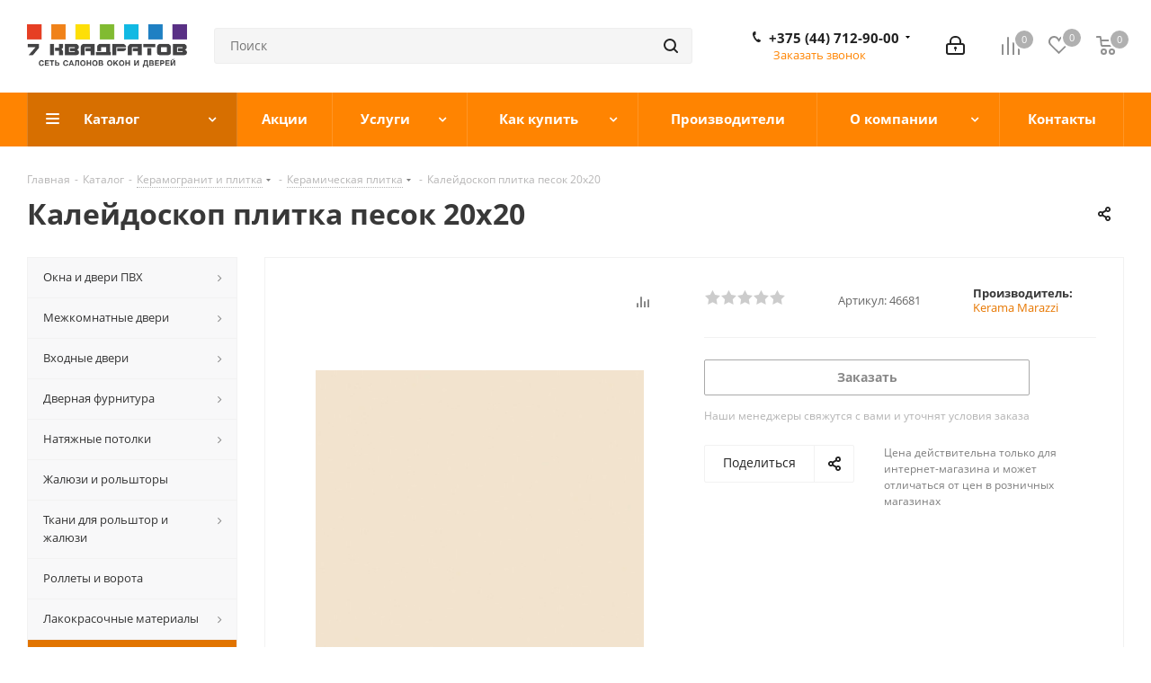

--- FILE ---
content_type: text/html; charset=UTF-8
request_url: https://7kvadratov.by/catalog/keramo-granit-i-plitka/keramicheskaya-plitka/kaleydoskop-plitka-pesok-20kh20/
body_size: 65719
content:
<!DOCTYPE html>
<html xmlns="http://www.w3.org/1999/xhtml" xml:lang="ru" lang="ru" >
<head><link rel="canonical" href="https://7kvadratov.by/catalog/keramo-granit-i-plitka/keramicheskaya-plitka/kaleydoskop-plitka-pesok-20kh20/" />

	<!-- Yan dex.Met rika coun ter -->
	<script > (function(m,e,t,r,i,k,a){m[i]=m[i]||function(){(m[i].a=m[i].a||[]).push(arguments)}; m[i].l=1*new Date();k=e.createElement(t),a=e.getElementsByTagName(t)[0],k.async=1,k.src=r,a.parentNode.insertBefore(k,a)}) (window, document, "script", "https://mc.yandex.ru/metrika/tag.js", "ym"); ym(50150053, "init", { clickmap:true, trackLinks:true, accurateTrackBounce:true, webvisor:true, ecommerce:"dataLayer" }); </script> <noscript><div><img data-lazyload class="lazyload" src="[data-uri]" data-src="https://mc.yandex.ru/watch/50150053" style="position:absolute; left:-9999px;" alt="" /></div></noscript>
	<!-- /Yan dex.Me trika coun ter -->
<meta name="google-site-verification" content="gkEAvTxgPnzwH5lSpWZXWEbiVKVqDsKctnkSETkamtY" />
	<!-- Google Tag Manager -->
	<script>(function(w,d,s,l,i){w[l]=w[l]||[];w[l].push({'gtm.start':
	new Date().getTime(),event:'gtm.js'});var f=d.getElementsByTagName(s)[0],
	j=d.createElement(s),dl=l!='dataLayer'?'&l='+l:'';j.async=true;j.src=
	'https://www.googletagmanager.com/gtm.js?id='+i+dl;f.parentNode.insertBefore(j,f);
	})(window,document,'script','dataLayer','GTM-KDJ7NQB');</script>
	<!-- End Google Tag Manager -->

	<!-- Google tag (gtag.js) -->
	<script async src="https://www.googletagmanager.com/gtag/js?id=AW-724325347"></script>
	<script>
	  window.dataLayer = window.dataLayer || [];
	  function gtag(){dataLayer.push(arguments);}
	  gtag('js', new Date());

	  gtag('config', 'AW-724325347');
	</script>
	<!-- End Google tag (gtag.js) -->

	<!-- Google tag (gtag.js) -->
	<script async src="https://www.googletagmanager.com/gtag/js?id=G-MKWHETR3YH">
	</script>
	<script>
	  window.dataLayer = window.dataLayer || [];
	  function gtag(){dataLayer.push(arguments);}
	  gtag('js', new Date());

	  gtag('config', 'G-MKWHETR3YH');
	</script>
	<!-- End Google tag (gtag.js) -->

	<title>Калейдоскоп плитка песок 20х20 | Kerama Marazzi | Россия</title>
	<meta name="viewport" content="initial-scale=1.0, width=device-width" />
	<meta name="HandheldFriendly" content="true" />
	<meta name="yes" content="yes" />
	<meta name="apple-mobile-web-app-status-bar-style" content="black" />
	<meta name="SKYPE_TOOLBAR" content="SKYPE_TOOLBAR_PARSER_COMPATIBLE" />
	<meta http-equiv="Content-Type" content="text/html; charset=UTF-8" />
<meta name="keywords" content="купить Калейдоскоп плитка песок 20х20, Калейдоскоп плитка песок 20х20, плитка в Бобруйске, Kerama Marazzi в Бобруйске, плитка Калейдоскоп плитка песок 20х20 в Бобруйске, купить плитку, купить плитку под ламинат в Бобруйске, купить Kerama Marazzi, купить Kerama Marazzi в Бобруйске, магазин плитки Kerama Marazzi в Бобруйске, каталог плитки Kerama Marazzi в Бобруйске, заказать Kerama Marazzi по низким ценам, керамическая плитка Kerama Marazzi, плитка производства Россия, плитка коллекции Калейдоскоп, плитка серии Калейдоскоп, текстура плитка моноколор, плитка под моноколор, плитка моноколор, плитка размером 20х20 см., форма плитки квадрат, плитка 1-й сорт, плитка для ванная комната, кухня, плитка бежевый цвет" />
<meta name="description" content="✔️ Коллекция Калейдоскоп. Характеристики: 1-й сорт, цвет бежевый, текстура моноколор, глазурованное покрытие, размер 20х20 см., толщина 0,69 см., материал керамика, матовая поверхность. Плитка подойдет для: ванная комната, кухня. Большой выбор керамической плитки Kerama Marazzi. Купить керамическую плитку &amp;quot;Калейдоскоп плитка песок 20х20&amp;quot; (производитель Россия) в «7 квадратов». Каталог плитки в Бобруйске, Жлобине и Глуске. ✔️15 лет на рынке!" />

<link href="https://fonts.googleapis.com/css?family=Open+Sans:300italic,400italic,600italic,700italic,800italic,400,300,500,600,700,800&subset=latin,cyrillic-ext" rel="stylesheet"/>
<link href="/bitrix/css/aspro.next/notice.css?16787859233664" rel="stylesheet"/>
<link href="/bitrix/js/ui/design-tokens/dist/ui.design-tokens.css?171647100526358" rel="stylesheet"/>
<link href="/bitrix/js/ui/fonts/opensans/ui.font.opensans.css?16787859922555" rel="stylesheet"/>
<link href="/bitrix/js/main/popup/dist/main.popup.bundle.css?175051410631694" rel="stylesheet"/>
<link href="/bitrix/cache/css/s1/aspro_next/page_1d1adb41933916ada099a5db76247b06/page_1d1adb41933916ada099a5db76247b06_v1.css?176859183931104" rel="stylesheet"/>
<link href="/bitrix/cache/css/s1/aspro_next/default_f4461f3abca64cd1f2e38a992469f470/default_f4461f3abca64cd1f2e38a992469f470_v1.css?176859184067234" rel="stylesheet"/>
<link href="/bitrix/panel/main/popup.css?167878601522696" rel="stylesheet"/>
<link href="/bitrix/cache/css/s1/aspro_next/template_0970cff353e633f5bea79aec10b905b3/template_0970cff353e633f5bea79aec10b905b3_v1.css?17685918391336655" rel="stylesheet" data-template-style="true"/>
<script>if(!window.BX)window.BX={};if(!window.BX.message)window.BX.message=function(mess){if(typeof mess==='object'){for(let i in mess) {BX.message[i]=mess[i];} return true;}};</script>
<script>(window.BX||top.BX).message({"JS_CORE_LOADING":"Загрузка...","JS_CORE_NO_DATA":"- Нет данных -","JS_CORE_WINDOW_CLOSE":"Закрыть","JS_CORE_WINDOW_EXPAND":"Развернуть","JS_CORE_WINDOW_NARROW":"Свернуть в окно","JS_CORE_WINDOW_SAVE":"Сохранить","JS_CORE_WINDOW_CANCEL":"Отменить","JS_CORE_WINDOW_CONTINUE":"Продолжить","JS_CORE_H":"ч","JS_CORE_M":"м","JS_CORE_S":"с","JSADM_AI_HIDE_EXTRA":"Скрыть лишние","JSADM_AI_ALL_NOTIF":"Показать все","JSADM_AUTH_REQ":"Требуется авторизация!","JS_CORE_WINDOW_AUTH":"Войти","JS_CORE_IMAGE_FULL":"Полный размер"});</script>

<script src="/bitrix/js/main/core/core.js?1768470370537531"></script>

<script>BX.Runtime.registerExtension({"name":"main.core","namespace":"BX","loaded":true});</script>
<script>BX.setJSList(["\/bitrix\/js\/main\/core\/core_ajax.js","\/bitrix\/js\/main\/core\/core_promise.js","\/bitrix\/js\/main\/polyfill\/promise\/js\/promise.js","\/bitrix\/js\/main\/loadext\/loadext.js","\/bitrix\/js\/main\/loadext\/extension.js","\/bitrix\/js\/main\/polyfill\/promise\/js\/promise.js","\/bitrix\/js\/main\/polyfill\/find\/js\/find.js","\/bitrix\/js\/main\/polyfill\/includes\/js\/includes.js","\/bitrix\/js\/main\/polyfill\/matches\/js\/matches.js","\/bitrix\/js\/ui\/polyfill\/closest\/js\/closest.js","\/bitrix\/js\/main\/polyfill\/fill\/main.polyfill.fill.js","\/bitrix\/js\/main\/polyfill\/find\/js\/find.js","\/bitrix\/js\/main\/polyfill\/matches\/js\/matches.js","\/bitrix\/js\/main\/polyfill\/core\/dist\/polyfill.bundle.js","\/bitrix\/js\/main\/core\/core.js","\/bitrix\/js\/main\/polyfill\/intersectionobserver\/js\/intersectionobserver.js","\/bitrix\/js\/main\/lazyload\/dist\/lazyload.bundle.js","\/bitrix\/js\/main\/polyfill\/core\/dist\/polyfill.bundle.js","\/bitrix\/js\/main\/parambag\/dist\/parambag.bundle.js"]);
</script>
<script>BX.Runtime.registerExtension({"name":"ui.dexie","namespace":"BX.DexieExport","loaded":true});</script>
<script>BX.Runtime.registerExtension({"name":"fc","namespace":"window","loaded":true});</script>
<script>BX.Runtime.registerExtension({"name":"pull.protobuf","namespace":"BX","loaded":true});</script>
<script>BX.Runtime.registerExtension({"name":"rest.client","namespace":"window","loaded":true});</script>
<script>(window.BX||top.BX).message({"pull_server_enabled":"Y","pull_config_timestamp":1750152904,"shared_worker_allowed":"Y","pull_guest_mode":"N","pull_guest_user_id":0,"pull_worker_mtime":1744752319});(window.BX||top.BX).message({"PULL_OLD_REVISION":"Для продолжения корректной работы с сайтом необходимо перезагрузить страницу."});</script>
<script>BX.Runtime.registerExtension({"name":"pull.client","namespace":"BX","loaded":true});</script>
<script>BX.Runtime.registerExtension({"name":"pull","namespace":"window","loaded":true});</script>
<script>(window.BX||top.BX).message({"NOTICE_ADDED2CART":"В корзине","NOTICE_CLOSE":"Закрыть","NOTICE_MORE":"и ещё #COUNT# #PRODUCTS#","NOTICE_PRODUCT0":"товаров","NOTICE_PRODUCT1":"товар","NOTICE_PRODUCT2":"товара","NOTICE_ADDED2DELAY":"В отложенных","NOTICE_ADDED2COMPARE":"В сравнении","NOTICE_AUTHORIZED":"Вы успешно авторизовались","NOTICE_REMOVED_FROM_COMPARE":"Удалено из сравнения"});</script>
<script>BX.Runtime.registerExtension({"name":"aspro_notice","namespace":"window","loaded":true});</script>
<script>BX.Runtime.registerExtension({"name":"aspro_phones","namespace":"window","loaded":true});</script>
<script>BX.Runtime.registerExtension({"name":"ui.design-tokens","namespace":"window","loaded":true});</script>
<script>BX.Runtime.registerExtension({"name":"ui.fonts.opensans","namespace":"window","loaded":true});</script>
<script>BX.Runtime.registerExtension({"name":"main.popup","namespace":"BX.Main","loaded":true});</script>
<script>BX.Runtime.registerExtension({"name":"popup","namespace":"window","loaded":true});</script>
<script>BX.Runtime.registerExtension({"name":"main.pageobject","namespace":"BX","loaded":true});</script>
<script>(window.BX||top.BX).message({"JS_CORE_LOADING":"Загрузка...","JS_CORE_NO_DATA":"- Нет данных -","JS_CORE_WINDOW_CLOSE":"Закрыть","JS_CORE_WINDOW_EXPAND":"Развернуть","JS_CORE_WINDOW_NARROW":"Свернуть в окно","JS_CORE_WINDOW_SAVE":"Сохранить","JS_CORE_WINDOW_CANCEL":"Отменить","JS_CORE_WINDOW_CONTINUE":"Продолжить","JS_CORE_H":"ч","JS_CORE_M":"м","JS_CORE_S":"с","JSADM_AI_HIDE_EXTRA":"Скрыть лишние","JSADM_AI_ALL_NOTIF":"Показать все","JSADM_AUTH_REQ":"Требуется авторизация!","JS_CORE_WINDOW_AUTH":"Войти","JS_CORE_IMAGE_FULL":"Полный размер"});</script>
<script>BX.Runtime.registerExtension({"name":"window","namespace":"window","loaded":true});</script>
<script>(window.BX||top.BX).message({"DROP_FILE":"\u003Cspan\u003EНажмите для загрузки\u003C\/span\u003E или перетащите фото (до #COUNT_FILES# файлов, 0.5 мб на файл)"});</script>
<script>BX.Runtime.registerExtension({"name":"aspro_drop","namespace":"window","loaded":true});</script>
<script type="extension/settings" data-extension="currency.currency-core">{"region":"by"}</script>
<script>BX.Runtime.registerExtension({"name":"currency.currency-core","namespace":"BX.Currency","loaded":true});</script>
<script>BX.Runtime.registerExtension({"name":"currency","namespace":"window","loaded":true});</script>
<script>BX.Runtime.registerExtension({"name":"aspro_swiper_init","namespace":"window","loaded":true});</script>
<script>BX.Runtime.registerExtension({"name":"aspro_swiper","namespace":"window","loaded":true});</script>
<script>(window.BX||top.BX).message({"LANGUAGE_ID":"ru","FORMAT_DATE":"DD.MM.YYYY","FORMAT_DATETIME":"DD.MM.YYYY HH:MI:SS","COOKIE_PREFIX":"BITRIX_SM","SERVER_TZ_OFFSET":"10800","UTF_MODE":"Y","SITE_ID":"s1","SITE_DIR":"\/","USER_ID":"","SERVER_TIME":1768665189,"USER_TZ_OFFSET":0,"USER_TZ_AUTO":"Y","bitrix_sessid":"0bc0e1f0445746e554f9943174636159"});</script>


<script  src="/bitrix/cache/js/s1/aspro_next/kernel_main/kernel_main_v1.js?1768638222233177"></script>
<script src="/bitrix/js/ui/dexie/dist/dexie.bundle.js?1750514115218847"></script>
<script src="/bitrix/js/main/core/core_frame_cache.js?176847037016019"></script>
<script src="/bitrix/js/pull/protobuf/protobuf.js?1696630701274055"></script>
<script src="/bitrix/js/pull/protobuf/model.js?169663070170928"></script>
<script src="/bitrix/js/rest/client/rest.client.js?167878565417414"></script>
<script src="/bitrix/js/pull/client/pull.client.js?174604552883861"></script>
<script src="/bitrix/js/main/jquery/jquery-2.2.4.min.js?167878597485578"></script>
<script src="/bitrix/js/main/ajax.js?167878563935509"></script>
<script src="/bitrix/js/aspro.next/notice.js?168877752028110"></script>
<script src="/bitrix/js/main/popup/dist/main.popup.bundle.js?1768470370120171"></script>
<script src="/bitrix/js/main/rating.js?169657862416557"></script>
<script src="/bitrix/js/currency/currency-core/dist/currency-core.bundle.js?17176588658800"></script>
<script src="/bitrix/js/currency/core_currency.js?17176588651181"></script>
<script>BX.setJSList(["\/bitrix\/js\/main\/pageobject\/dist\/pageobject.bundle.js","\/bitrix\/js\/main\/core\/core_window.js","\/bitrix\/js\/main\/session.js","\/bitrix\/js\/main\/date\/main.date.js","\/bitrix\/js\/main\/core\/core_date.js","\/bitrix\/js\/main\/utils.js","\/bitrix\/templates\/aspro_next\/components\/bitrix\/catalog\/main\/script.js","\/bitrix\/templates\/aspro_next\/components\/bitrix\/catalog.element\/main\/script.js","\/bitrix\/templates\/aspro_next\/components\/bitrix\/sale.gift.product\/main\/script.js","\/bitrix\/templates\/aspro_next\/components\/bitrix\/sale.gift.main.products\/main\/script.js","\/bitrix\/templates\/aspro_next\/js\/slider.swiper.min.js","\/bitrix\/templates\/aspro_next\/vendor\/js\/carousel\/swiper\/swiper-bundle.min.js","\/bitrix\/templates\/aspro_next\/js\/jquery.history.js","\/bitrix\/templates\/aspro_next\/js\/jquery.actual.min.js","\/bitrix\/templates\/aspro_next\/vendor\/js\/jquery.bxslider.js","\/bitrix\/templates\/aspro_next\/js\/jqModal.js","\/bitrix\/templates\/aspro_next\/vendor\/js\/bootstrap.js","\/bitrix\/templates\/aspro_next\/vendor\/js\/jquery.appear.js","\/bitrix\/templates\/aspro_next\/js\/browser.js","\/bitrix\/templates\/aspro_next\/js\/jquery.fancybox.js","\/bitrix\/templates\/aspro_next\/js\/jquery.flexslider.js","\/bitrix\/templates\/aspro_next\/vendor\/js\/moment.min.js","\/bitrix\/templates\/aspro_next\/vendor\/js\/footable.js","\/bitrix\/templates\/aspro_next\/vendor\/js\/jquery.menu-aim.js","\/bitrix\/templates\/aspro_next\/vendor\/js\/velocity\/velocity.js","\/bitrix\/templates\/aspro_next\/vendor\/js\/velocity\/velocity.ui.js","\/bitrix\/templates\/aspro_next\/vendor\/js\/lazysizes.min.js","\/bitrix\/templates\/aspro_next\/js\/jquery.validate.min.js","\/bitrix\/templates\/aspro_next\/js\/jquery.inputmask.bundle.min.js","\/bitrix\/templates\/aspro_next\/js\/jquery.uniform.min.js","\/bitrix\/templates\/aspro_next\/js\/jquery.easing.1.3.js","\/bitrix\/templates\/aspro_next\/js\/equalize.min.js","\/bitrix\/templates\/aspro_next\/js\/jquery.alphanumeric.js","\/bitrix\/templates\/aspro_next\/js\/jquery.cookie.js","\/bitrix\/templates\/aspro_next\/js\/jquery.plugin.min.js","\/bitrix\/templates\/aspro_next\/js\/jquery.countdown.min.js","\/bitrix\/templates\/aspro_next\/js\/jquery.countdown-ru.js","\/bitrix\/templates\/aspro_next\/js\/jquery.ikSelect.js","\/bitrix\/templates\/aspro_next\/js\/jquery.mobile.custom.touch.min.js","\/bitrix\/templates\/aspro_next\/js\/jquery.dotdotdot.js","\/bitrix\/templates\/aspro_next\/js\/rating_likes.js","\/bitrix\/templates\/aspro_next\/js\/blocks\/blocks.js","\/bitrix\/templates\/aspro_next\/js\/blocks\/controls.js","\/bitrix\/templates\/aspro_next\/js\/video_banner.js","\/bitrix\/templates\/aspro_next\/js\/main.js","\/bitrix\/templates\/aspro_next\/js\/jquery.mCustomScrollbar.min.js","\/bitrix\/components\/bitrix\/search.title\/script.js","\/bitrix\/templates\/aspro_next\/components\/bitrix\/search.title\/corp\/script.js","\/bitrix\/templates\/aspro_next\/js\/phones.min.js","\/bitrix\/templates\/aspro_next\/components\/bitrix\/menu\/left_front_catalog\/script.js","\/bitrix\/templates\/aspro_next\/components\/bitrix\/subscribe.form\/main\/script.js","\/bitrix\/templates\/aspro_next\/components\/bitrix\/search.title\/fixed\/script.js","\/bitrix\/components\/aspro\/marketing.popup.next\/templates\/.default\/script.js","\/bitrix\/templates\/aspro_next\/js\/custom.js","\/bitrix\/templates\/aspro_next\/components\/bitrix\/catalog.comments\/catalog\/script.js","\/bitrix\/templates\/aspro_next\/js\/drop.js","\/bitrix\/components\/aspro\/catalog.viewed.next\/templates\/main_horizontal\/script.js"]);</script>
<script>BX.setCSSList(["\/bitrix\/templates\/aspro_next\/components\/bitrix\/catalog\/main\/style.css","\/bitrix\/templates\/aspro_next\/components\/bitrix\/sale.gift.main.products\/main\/style.css","\/bitrix\/templates\/aspro_next\/vendor\/css\/carousel\/swiper\/swiper-bundle.min.css","\/bitrix\/templates\/aspro_next\/css\/slider.swiper.min.css","\/bitrix\/templates\/aspro_next\/css\/slider.min.css","\/bitrix\/templates\/aspro_next\/vendor\/css\/bootstrap.css","\/bitrix\/templates\/aspro_next\/css\/jquery.fancybox.css","\/bitrix\/templates\/aspro_next\/css\/styles.css","\/bitrix\/templates\/aspro_next\/css\/animation\/animation_ext.css","\/bitrix\/templates\/aspro_next\/vendor\/css\/footable.standalone.min.css","\/bitrix\/templates\/aspro_next\/css\/h1-bold.css","\/bitrix\/templates\/aspro_next\/css\/blocks\/blocks.css","\/bitrix\/templates\/aspro_next\/css\/blocks\/flexbox.css","\/bitrix\/templates\/aspro_next\/ajax\/ajax.css","\/bitrix\/templates\/aspro_next\/css\/jquery.mCustomScrollbar.min.css","\/bitrix\/templates\/aspro_next\/css\/phones.min.css","\/bitrix\/components\/aspro\/marketing.popup.next\/templates\/.default\/style.css","\/bitrix\/templates\/aspro_next\/styles.css","\/bitrix\/templates\/aspro_next\/template_styles.css","\/bitrix\/templates\/aspro_next\/css\/media.css","\/bitrix\/templates\/aspro_next\/vendor\/fonts\/font-awesome\/css\/font-awesome.min.css","\/bitrix\/templates\/aspro_next\/css\/print.css","\/bitrix\/templates\/aspro_next\/css\/form.css","\/bitrix\/templates\/aspro_next\/themes\/custom_s1\/theme.css","\/bitrix\/templates\/aspro_next\/bg_color\/light\/bgcolors.css","\/bitrix\/templates\/aspro_next\/css\/width-3.css","\/bitrix\/templates\/aspro_next\/css\/font-1.css","\/bitrix\/templates\/aspro_next\/css\/custom.css","\/bitrix\/templates\/aspro_next\/components\/bitrix\/catalog.comments\/catalog\/style.css","\/bitrix\/templates\/aspro_next\/css\/drop.css","\/bitrix\/components\/bitrix\/blog\/templates\/.default\/style.css","\/bitrix\/components\/bitrix\/blog\/templates\/.default\/themes\/green\/style.css","\/bitrix\/components\/bitrix\/rating.vote\/templates\/standart_text\/style.css"]);</script>
<script>
					(function () {
						"use strict";

						var counter = function ()
						{
							var cookie = (function (name) {
								var parts = ("; " + document.cookie).split("; " + name + "=");
								if (parts.length == 2) {
									try {return JSON.parse(decodeURIComponent(parts.pop().split(";").shift()));}
									catch (e) {}
								}
							})("BITRIX_CONVERSION_CONTEXT_s1");

							if (cookie && cookie.EXPIRE >= BX.message("SERVER_TIME"))
								return;

							var request = new XMLHttpRequest();
							request.open("POST", "/bitrix/tools/conversion/ajax_counter.php", true);
							request.setRequestHeader("Content-type", "application/x-www-form-urlencoded");
							request.send(
								"SITE_ID="+encodeURIComponent("s1")+
								"&sessid="+encodeURIComponent(BX.bitrix_sessid())+
								"&HTTP_REFERER="+encodeURIComponent(document.referrer)
							);
						};

						if (window.frameRequestStart === true)
							BX.addCustomEvent("onFrameDataReceived", counter);
						else
							BX.ready(counter);
					})();
				</script>
<script>BX.message({'PHONE':'Телефон','FAST_VIEW':'Быстрый просмотр','TABLES_SIZE_TITLE':'Подбор размера','SOCIAL':'Социальные сети','DESCRIPTION':'Описание магазина','ITEMS':'Товары','LOGO':'Логотип','REGISTER_INCLUDE_AREA':'Текст о регистрации','AUTH_INCLUDE_AREA':'Текст об авторизации','FRONT_IMG':'Изображение компании','EMPTY_CART':'пуста','CATALOG_VIEW_MORE':'... Показать все','CATALOG_VIEW_LESS':'... Свернуть','JS_REQUIRED':'Заполните это поле','JS_FORMAT':'Неверный формат','JS_FILE_EXT':'Недопустимое расширение файла','JS_PASSWORD_COPY':'Пароли не совпадают','JS_PASSWORD_LENGTH':'Минимум 6 символов','JS_ERROR':'Неверно заполнено поле','JS_FILE_SIZE':'Максимальный размер 5мб','JS_FILE_BUTTON_NAME':'Выберите файл','JS_FILE_DEFAULT':'Файл не найден','JS_DATE':'Некорректная дата','JS_DATETIME':'Некорректная дата/время','JS_REQUIRED_LICENSES':'Согласитесь с условиями','JS_REQUIRED_OFFER':'Согласитесь с условиями','LICENSE_PROP':'Согласие на обработку персональных данных','LOGIN_LEN':'Введите минимум {0} символа','FANCY_CLOSE':'Закрыть','FANCY_NEXT':'Следующий','FANCY_PREV':'Предыдущий','TOP_AUTH_REGISTER':'Регистрация','CALLBACK':'Заказать звонок','S_CALLBACK':'Заказать звонок','UNTIL_AKC':'До конца акции','TITLE_QUANTITY_BLOCK':'Остаток','TITLE_QUANTITY':'шт.','TOTAL_SUMM_ITEM':'Общая стоимость ','SUBSCRIBE_SUCCESS':'Вы успешно подписались','RECAPTCHA_TEXT':'Подтвердите, что вы не робот','JS_RECAPTCHA_ERROR':'Пройдите проверку','COUNTDOWN_SEC':'сек.','COUNTDOWN_MIN':'мин.','COUNTDOWN_HOUR':'час.','COUNTDOWN_DAY0':'дней','COUNTDOWN_DAY1':'день','COUNTDOWN_DAY2':'дня','COUNTDOWN_WEAK0':'Недель','COUNTDOWN_WEAK1':'Неделя','COUNTDOWN_WEAK2':'Недели','COUNTDOWN_MONTH0':'Месяцев','COUNTDOWN_MONTH1':'Месяц','COUNTDOWN_MONTH2':'Месяца','COUNTDOWN_YEAR0':'Лет','COUNTDOWN_YEAR1':'Год','COUNTDOWN_YEAR2':'Года','CATALOG_PARTIAL_BASKET_PROPERTIES_ERROR':'Заполнены не все свойства у добавляемого товара','CATALOG_EMPTY_BASKET_PROPERTIES_ERROR':'Выберите свойства товара, добавляемые в корзину в параметрах компонента','CATALOG_ELEMENT_NOT_FOUND':'Элемент не найден','ERROR_ADD2BASKET':'Ошибка добавления товара в корзину','CATALOG_SUCCESSFUL_ADD_TO_BASKET':'Успешное добавление товара в корзину','ERROR_BASKET_TITLE':'Ошибка корзины','ERROR_BASKET_PROP_TITLE':'Выберите свойства, добавляемые в корзину','ERROR_BASKET_BUTTON':'Выбрать','BASKET_TOP':'Корзина в шапке','ERROR_ADD_DELAY_ITEM':'Ошибка отложенной корзины','VIEWED_TITLE':'Ранее вы смотрели','VIEWED_BEFORE':'Ранее вы смотрели','BEST_TITLE':'Лучшие предложения','CT_BST_SEARCH_BUTTON':'Поиск','CT_BST_SEARCH2_BUTTON':'Найти','BASKET_PRINT_BUTTON':'Распечатать','BASKET_CLEAR_ALL_BUTTON':'Очистить','BASKET_QUICK_ORDER_BUTTON':'Быстрый заказ','BASKET_CONTINUE_BUTTON':'Продолжить покупки','BASKET_ORDER_BUTTON':'Оформить заказ','SHARE_BUTTON':'Поделиться','BASKET_CHANGE_TITLE':'Ваш заказ','BASKET_CHANGE_LINK':'Изменить','MORE_INFO_SKU':'Подробнее','MORE_BUY_SKU':'Купить','FROM':'от','BEFORE':'до','TITLE_BLOCK_VIEWED_NAME':'Ранее вы смотрели','T_BASKET':'Корзина','FILTER_EXPAND_VALUES':'Показать все','FILTER_HIDE_VALUES':'Свернуть','FULL_ORDER':'Полный заказ','CUSTOM_COLOR_CHOOSE':'Выбрать','CUSTOM_COLOR_CANCEL':'Отмена','S_MOBILE_MENU':'Меню','NEXT_T_MENU_BACK':'Назад','NEXT_T_MENU_CALLBACK':'Обратная связь','NEXT_T_MENU_CONTACTS_TITLE':'Будьте на связи','SEARCH_TITLE':'Поиск','SOCIAL_TITLE':'Оставайтесь на связи','HEADER_SCHEDULE':'Время работы','SEO_TEXT':'SEO описание','COMPANY_IMG':'Картинка компании','COMPANY_TEXT':'Описание компании','CONFIG_SAVE_SUCCESS':'Настройки сохранены','CONFIG_SAVE_FAIL':'Ошибка сохранения настроек','ITEM_ECONOMY':'Экономия','ITEM_ARTICLE':'Артикул: ','JS_FORMAT_ORDER':'имеет неверный формат','JS_BASKET_COUNT_TITLE':'В корзине товаров на SUMM','POPUP_VIDEO':'Видео','POPUP_GIFT_TEXT':'Нашли что-то особенное? Намекните другу о подарке!','ORDER_FIO_LABEL':'Ф.И.О.','ORDER_PHONE_LABEL':'Телефон','ORDER_REGISTER_BUTTON':'Регистрация','FILTER_HELPER_VALUES':' знач.','FILTER_HELPER_TITLE':'Фильтр:'})</script>
<link rel="icon" href="/favicon.ico" type="image/x-icon">
<script>window.lazySizesConfig = window.lazySizesConfig || {};lazySizesConfig.loadMode = 2;lazySizesConfig.expand = 100;lazySizesConfig.expFactor = 1;lazySizesConfig.hFac = 0.1;</script>
<link rel="shortcut icon" href="/favicon.svg" type="image/svg+xml" />
<link rel="apple-touch-icon" sizes="180x180" href="/upload/CNext/6ad/kuktuy1logx8g172l4l671e3yya4keqt.png" />
<style>html {--border-radius:8px;--theme-base-color:#ff8401;--theme-base-color-hue:31;--theme-base-color-saturation:100%;--theme-base-color-lightness:50%;--theme-base-opacity-color:#ff84011a;--theme-more-color:#ff8401;--theme-more-color-hue:31;--theme-more-color-saturation:100%;--theme-more-color-lightness:50%;--theme-lightness-hover-diff:6%;}</style>
<meta property="og:description" content="✔️ Коллекция Калейдоскоп. Характеристики: 1-й сорт, цвет бежевый, текстура моноколор, глазурованное покрытие, размер 20х20 см., толщина 0,69 см., материал керамика, матовая поверхность. Плитка подойдет для: ванная комната, кухня. Большой выбор керамической плитки Kerama Marazzi. Купить керамическую ..." />
<meta property="og:image" content="https://7kvadratov.by:443/upload/iblock/5fa/6qahawzmahcf08cocsrdl260ozsqmf4i.jpg" />
<link rel="image_src" href="https://7kvadratov.by:443/upload/iblock/5fa/6qahawzmahcf08cocsrdl260ozsqmf4i.jpg"  />
<meta property="og:title" content="Калейдоскоп плитка песок 20х20 | Kerama Marazzi | Россия" />
<meta property="og:type" content="website" />
<meta property="og:url" content="https://7kvadratov.by:443/catalog/keramo-granit-i-plitka/keramicheskaya-plitka/kaleydoskop-plitka-pesok-20kh20/" />



<script  src="/bitrix/cache/js/s1/aspro_next/template_f5e3c2ae79fde6a03c2f95eaf2ead26d/template_f5e3c2ae79fde6a03c2f95eaf2ead26d_v1.js?17685918401275934"></script>
<script  src="/bitrix/cache/js/s1/aspro_next/page_18f6b8d56b2e3cca490d1eca6a0ee819/page_18f6b8d56b2e3cca490d1eca6a0ee819_v1.js?1768591840359156"></script>
<script  src="/bitrix/cache/js/s1/aspro_next/default_06798e365ec425dd6e01aaeca8c44c73/default_06798e365ec425dd6e01aaeca8c44c73_v1.js?176859184019210"></script>
<script  src="/bitrix/cache/js/s1/aspro_next/default_3d5dcdc68974d34027859ce4a5638c26/default_3d5dcdc68974d34027859ce4a5638c26_v1.js?17685918405063"></script>

			</head>
<body class=" site_s1 fill_bg_n" id="main">

	<!-- Google Tag Manager (noscript) -->
	<noscript><iframe src="https://www.googletagmanager.com/ns.html?id=GTM-KDJ7NQB"
	height="0" width="0" style="display:none;visibility:hidden"></iframe></noscript>
	<!-- End Google Tag Manager (noscript) -->

	<div id="panel"></div>
	
	<!--'start_frame_cache_WIklcT'-->
<!--'end_frame_cache_WIklcT'-->				<!--'start_frame_cache_basketitems-component-block'-->												<div id="ajax_basket"></div>
					<!--'end_frame_cache_basketitems-component-block'-->						
		
		<script>
					window.onload=function(){
				window.dataLayer = window.dataLayer || [];
			}
				BX.message({'MIN_ORDER_PRICE_TEXT':'<b>Минимальная сумма заказа #PRICE#<\/b><br/>Пожалуйста, добавьте еще товаров в корзину','LICENSES_TEXT':'Я согласен на <a href=\"/include/licenses_detail.php\" target=\"_blank\">обработку персональных данных<\/a>'});

		var arNextOptions = ({
			"SITE_DIR" : "/",
			"SITE_ID" : "s1",
			"SITE_ADDRESS" : "7kvadratov.by",
			"FORM" : ({
				"ASK_FORM_ID" : "ASK",
				"SERVICES_FORM_ID" : "SERVICES",
				"FEEDBACK_FORM_ID" : "FEEDBACK",
				"CALLBACK_FORM_ID" : "CALLBACK",
				"RESUME_FORM_ID" : "RESUME",
				"TOORDER_FORM_ID" : "TOORDER"
			}),
			"PAGES" : ({
				"FRONT_PAGE" : "",
				"BASKET_PAGE" : "",
				"ORDER_PAGE" : "",
				"PERSONAL_PAGE" : "",
				"CATALOG_PAGE" : "1",
				"CATALOG_PAGE_URL" : "/catalog/",
				"BASKET_PAGE_URL" : "/basket/",
				"COMPARE_PAGE_URL" : "/catalog/compare.php",
			}),
			"PRICES" : ({
				"MIN_PRICE" : "1",
			}),
			"THEME" : ({
				'THEME_SWITCHER' : 'N',
				'BASE_COLOR' : 'CUSTOM',
				'BASE_COLOR_CUSTOM' : 'ff8401',
				'TOP_MENU' : '',
				'TOP_MENU_FIXED' : 'Y',
				'COLORED_LOGO' : 'N',
				'SIDE_MENU' : 'LEFT',
				'SCROLLTOTOP_TYPE' : 'ROUND_COLOR',
				'SCROLLTOTOP_POSITION' : 'PADDING',
				'SCROLLTOTOP_POSITION_RIGHT'  : '',
				'SCROLLTOTOP_POSITION_BOTTOM' : '',
				'USE_LAZY_LOAD' : 'Y',
				'CAPTCHA_FORM_TYPE' : '',
				'ONE_CLICK_BUY_CAPTCHA' : 'N',
				'PHONE_MASK' : '+375 (99) 999-99-99',
				'VALIDATE_PHONE_MASK' : '^[+][0-9]{3} [(][0-9]{2}[)] [0-9]{3}[-][0-9]{2}[-][0-9]{2}$',
				'DATE_MASK' : 'd.m.y',
				'DATE_PLACEHOLDER' : 'дд.мм.гггг',
				'VALIDATE_DATE_MASK' : '^[0-9]{1,2}\.[0-9]{1,2}\.[0-9]{4}$',
				'DATETIME_MASK' : 'd.m.y h:s',
				'DATETIME_PLACEHOLDER' : 'дд.мм.гггг чч:мм',
				'VALIDATE_DATETIME_MASK' : '^[0-9]{1,2}\.[0-9]{1,2}\.[0-9]{4} [0-9]{1,2}\:[0-9]{1,2}$',
				'VALIDATE_FILE_EXT' : 'png|jpg|jpeg|gif|doc|docx|xls|xlsx|txt|pdf|odt|rtf',
				'BANNER_WIDTH' : '',
				'BIGBANNER_ANIMATIONTYPE' : 'SLIDE_HORIZONTAL',
				'BIGBANNER_SLIDESSHOWSPEED' : '5000',
				'BIGBANNER_ANIMATIONSPEED' : '600',
				'PARTNERSBANNER_SLIDESSHOWSPEED' : '5000',
				'PARTNERSBANNER_ANIMATIONSPEED' : '600',
				'ORDER_BASKET_VIEW' : 'NORMAL',
				'SHOW_BASKET_PRINT' : 'Y',
				"SHOW_ONECLICKBUY_ON_BASKET_PAGE" : 'Y',
				'SHOW_LICENCE' : 'Y',				
				'LICENCE_CHECKED' : 'N',
				'SHOW_OFFER' : 'N',
				'OFFER_CHECKED' : 'N',
				'LOGIN_EQUAL_EMAIL' : 'Y',
				'PERSONAL_ONEFIO' : 'Y',
				'PERSONAL_PAGE_URL' : '/personal/',
				'SHOW_TOTAL_SUMM' : 'N',
				'SHOW_TOTAL_SUMM_TYPE' : 'CHANGE',
				'CHANGE_TITLE_ITEM' : 'N',
				'CHANGE_TITLE_ITEM_DETAIL' : 'N',
				'DISCOUNT_PRICE' : '',
				'STORES' : '',
				'STORES_SOURCE' : 'IBLOCK',
				'TYPE_SKU' : 'TYPE_1',
				'MENU_POSITION' : 'LINE',
				'MENU_TYPE_VIEW' : 'HOVER',
				'DETAIL_PICTURE_MODE' : 'POPUP',
				'PAGE_WIDTH' : '3',
				'PAGE_CONTACTS' : '3',
				'HEADER_TYPE' : '5',
				'REGIONALITY_SEARCH_ROW' : 'N',
				'HEADER_TOP_LINE' : '',
				'HEADER_FIXED' : '2',
				'HEADER_MOBILE' : '1',
				'HEADER_MOBILE_MENU' : '1',
				'HEADER_MOBILE_MENU_SHOW_TYPE' : '',
				'TYPE_SEARCH' : 'fixed',
				'PAGE_TITLE' : '1',
				'INDEX_TYPE' : 'index2',
				'FOOTER_TYPE' : '1',
				'PRINT_BUTTON' : 'N',
				'EXPRESSION_FOR_PRINT_PAGE' : 'Версия для печати',
				'EXPRESSION_FOR_FAST_VIEW' : 'Быстрый просмотр',
				'FILTER_VIEW' : 'VERTICAL',
				'YA_GOALS' : 'Y',
				'YA_COUNTER_ID' : '50150053',
				'USE_FORMS_GOALS' : 'SINGLE',
				'USE_SALE_GOALS' : '',
				'USE_DEBUG_GOALS' : 'N',
				'SHOW_HEADER_GOODS' : 'Y',
				'INSTAGRAMM_INDEX' : 'Y',
				'USE_PHONE_AUTH': 'N',
				'MOBILE_CATALOG_LIST_ELEMENTS_COMPACT': 'Y',
				'NLO_MENU': 'N',
				'USE_FAST_VIEW_PAGE_DETAIL': 'Y',
			}),
			"PRESETS": [{'ID':'968','TITLE':'Тип 1','DESCRIPTION':'','IMG':'/bitrix/images/aspro.next/themes/preset968_1544181424.png','OPTIONS':{'THEME_SWITCHER':'Y','BASE_COLOR':'9','BASE_COLOR_CUSTOM':'1976d2','SHOW_BG_BLOCK':'N','COLORED_LOGO':'Y','PAGE_WIDTH':'3','FONT_STYLE':'2','MENU_COLOR':'COLORED','LEFT_BLOCK':'1','SIDE_MENU':'LEFT','H1_STYLE':'2','TYPE_SEARCH':'fixed','PAGE_TITLE':'1','HOVER_TYPE_IMG':'shine','SHOW_LICENCE':'Y','MAX_DEPTH_MENU':'3','HIDE_SITE_NAME_TITLE':'Y','SHOW_CALLBACK':'Y','PRINT_BUTTON':'N','USE_GOOGLE_RECAPTCHA':'N','GOOGLE_RECAPTCHA_SHOW_LOGO':'Y','HIDDEN_CAPTCHA':'Y','INSTAGRAMM_WIDE_BLOCK':'N','BIGBANNER_HIDEONNARROW':'N','INDEX_TYPE':{'VALUE':'index1','SUB_PARAMS':{'TIZERS':'Y','CATALOG_SECTIONS':'Y','CATALOG_TAB':'Y','MIDDLE_ADV':'Y','SALE':'Y','BLOG':'Y','BOTTOM_BANNERS':'Y','COMPANY_TEXT':'Y','BRANDS':'Y','INSTAGRAMM':'Y'}},'FRONT_PAGE_BRANDS':'brands_slider','FRONT_PAGE_SECTIONS':'front_sections_only','TOP_MENU_FIXED':'Y','HEADER_TYPE':'1','USE_REGIONALITY':'Y','FILTER_VIEW':'COMPACT','SEARCH_VIEW_TYPE':'with_filter','USE_FAST_VIEW_PAGE_DETAIL':'fast_view_1','SHOW_TOTAL_SUMM':'Y','CHANGE_TITLE_ITEM':'N','VIEW_TYPE_HIGHLOAD_PROP':'N','SHOW_HEADER_GOODS':'Y','SEARCH_HIDE_NOT_AVAILABLE':'N','LEFT_BLOCK_CATALOG_ICONS':'N','SHOW_CATALOG_SECTIONS_ICONS':'Y','LEFT_BLOCK_CATALOG_DETAIL':'Y','CATALOG_COMPARE':'Y','CATALOG_PAGE_DETAIL':'element_1','SHOW_BREADCRUMBS_CATALOG_SUBSECTIONS':'Y','SHOW_BREADCRUMBS_CATALOG_CHAIN':'H1','TYPE_SKU':'TYPE_1','DETAIL_PICTURE_MODE':'POPUP','MENU_POSITION':'LINE','MENU_TYPE_VIEW':'HOVER','VIEWED_TYPE':'LOCAL','VIEWED_TEMPLATE':'HORIZONTAL','USE_WORD_EXPRESSION':'Y','ORDER_BASKET_VIEW':'FLY','ORDER_BASKET_COLOR':'DARK','SHOW_BASKET_ONADDTOCART':'Y','SHOW_BASKET_PRINT':'Y','SHOW_BASKET_ON_PAGES':'N','USE_PRODUCT_QUANTITY_LIST':'Y','USE_PRODUCT_QUANTITY_DETAIL':'Y','ONE_CLICK_BUY_CAPTCHA':'N','SHOW_ONECLICKBUY_ON_BASKET_PAGE':'Y','ONECLICKBUY_SHOW_DELIVERY_NOTE':'N','PAGE_CONTACTS':'3','CONTACTS_USE_FEEDBACK':'Y','CONTACTS_USE_MAP':'Y','BLOG_PAGE':'list_elements_2','PROJECTS_PAGE':'list_elements_2','NEWS_PAGE':'list_elements_3','STAFF_PAGE':'list_elements_1','PARTNERS_PAGE':'list_elements_3','PARTNERS_PAGE_DETAIL':'element_4','VACANCY_PAGE':'list_elements_1','LICENSES_PAGE':'list_elements_2','FOOTER_TYPE':'4','ADV_TOP_HEADER':'N','ADV_TOP_UNDERHEADER':'N','ADV_SIDE':'Y','ADV_CONTENT_TOP':'N','ADV_CONTENT_BOTTOM':'N','ADV_FOOTER':'N','HEADER_MOBILE_FIXED':'Y','HEADER_MOBILE':'1','HEADER_MOBILE_MENU':'1','HEADER_MOBILE_MENU_OPEN':'1','PERSONAL_ONEFIO':'Y','LOGIN_EQUAL_EMAIL':'Y','YA_GOALS':'N','YANDEX_ECOMERCE':'N','GOOGLE_ECOMERCE':'N'}},{'ID':'221','TITLE':'Тип 2','DESCRIPTION':'','IMG':'/bitrix/images/aspro.next/themes/preset221_1544181431.png','OPTIONS':{'THEME_SWITCHER':'Y','BASE_COLOR':'11','BASE_COLOR_CUSTOM':'107bb1','SHOW_BG_BLOCK':'N','COLORED_LOGO':'Y','PAGE_WIDTH':'2','FONT_STYLE':'8','MENU_COLOR':'LIGHT','LEFT_BLOCK':'2','SIDE_MENU':'LEFT','H1_STYLE':'2','TYPE_SEARCH':'fixed','PAGE_TITLE':'1','HOVER_TYPE_IMG':'shine','SHOW_LICENCE':'Y','MAX_DEPTH_MENU':'4','HIDE_SITE_NAME_TITLE':'Y','SHOW_CALLBACK':'Y','PRINT_BUTTON':'N','USE_GOOGLE_RECAPTCHA':'N','GOOGLE_RECAPTCHA_SHOW_LOGO':'Y','HIDDEN_CAPTCHA':'Y','INSTAGRAMM_WIDE_BLOCK':'N','BIGBANNER_HIDEONNARROW':'N','INDEX_TYPE':{'VALUE':'index3','SUB_PARAMS':{'TOP_ADV_BOTTOM_BANNER':'Y','FLOAT_BANNER':'Y','CATALOG_SECTIONS':'Y','CATALOG_TAB':'Y','TIZERS':'Y','SALE':'Y','BOTTOM_BANNERS':'Y','COMPANY_TEXT':'Y','BRANDS':'Y','INSTAGRAMM':'N'}},'FRONT_PAGE_BRANDS':'brands_slider','FRONT_PAGE_SECTIONS':'front_sections_with_childs','TOP_MENU_FIXED':'Y','HEADER_TYPE':'2','USE_REGIONALITY':'Y','FILTER_VIEW':'VERTICAL','SEARCH_VIEW_TYPE':'with_filter','USE_FAST_VIEW_PAGE_DETAIL':'fast_view_1','SHOW_TOTAL_SUMM':'Y','CHANGE_TITLE_ITEM':'N','VIEW_TYPE_HIGHLOAD_PROP':'N','SHOW_HEADER_GOODS':'Y','SEARCH_HIDE_NOT_AVAILABLE':'N','LEFT_BLOCK_CATALOG_ICONS':'N','SHOW_CATALOG_SECTIONS_ICONS':'Y','LEFT_BLOCK_CATALOG_DETAIL':'Y','CATALOG_COMPARE':'Y','CATALOG_PAGE_DETAIL':'element_3','SHOW_BREADCRUMBS_CATALOG_SUBSECTIONS':'Y','SHOW_BREADCRUMBS_CATALOG_CHAIN':'H1','TYPE_SKU':'TYPE_1','DETAIL_PICTURE_MODE':'POPUP','MENU_POSITION':'LINE','MENU_TYPE_VIEW':'HOVER','VIEWED_TYPE':'LOCAL','VIEWED_TEMPLATE':'HORIZONTAL','USE_WORD_EXPRESSION':'Y','ORDER_BASKET_VIEW':'NORMAL','ORDER_BASKET_COLOR':'DARK','SHOW_BASKET_ONADDTOCART':'Y','SHOW_BASKET_PRINT':'Y','SHOW_BASKET_ON_PAGES':'N','USE_PRODUCT_QUANTITY_LIST':'Y','USE_PRODUCT_QUANTITY_DETAIL':'Y','ONE_CLICK_BUY_CAPTCHA':'N','SHOW_ONECLICKBUY_ON_BASKET_PAGE':'Y','ONECLICKBUY_SHOW_DELIVERY_NOTE':'N','PAGE_CONTACTS':'3','CONTACTS_USE_FEEDBACK':'Y','CONTACTS_USE_MAP':'Y','BLOG_PAGE':'list_elements_2','PROJECTS_PAGE':'list_elements_2','NEWS_PAGE':'list_elements_3','STAFF_PAGE':'list_elements_1','PARTNERS_PAGE':'list_elements_3','PARTNERS_PAGE_DETAIL':'element_4','VACANCY_PAGE':'list_elements_1','LICENSES_PAGE':'list_elements_2','FOOTER_TYPE':'1','ADV_TOP_HEADER':'N','ADV_TOP_UNDERHEADER':'N','ADV_SIDE':'Y','ADV_CONTENT_TOP':'N','ADV_CONTENT_BOTTOM':'N','ADV_FOOTER':'N','HEADER_MOBILE_FIXED':'Y','HEADER_MOBILE':'1','HEADER_MOBILE_MENU':'1','HEADER_MOBILE_MENU_OPEN':'1','PERSONAL_ONEFIO':'Y','LOGIN_EQUAL_EMAIL':'Y','YA_GOALS':'N','YANDEX_ECOMERCE':'N','GOOGLE_ECOMERCE':'N'}},{'ID':'215','TITLE':'Тип 3','DESCRIPTION':'','IMG':'/bitrix/images/aspro.next/themes/preset215_1544181438.png','OPTIONS':{'THEME_SWITCHER':'Y','BASE_COLOR':'16','BASE_COLOR_CUSTOM':'188b30','SHOW_BG_BLOCK':'N','COLORED_LOGO':'Y','PAGE_WIDTH':'3','FONT_STYLE':'8','MENU_COLOR':'LIGHT','LEFT_BLOCK':'3','SIDE_MENU':'LEFT','H1_STYLE':'2','TYPE_SEARCH':'fixed','PAGE_TITLE':'1','HOVER_TYPE_IMG':'shine','SHOW_LICENCE':'Y','MAX_DEPTH_MENU':'4','HIDE_SITE_NAME_TITLE':'Y','SHOW_CALLBACK':'Y','PRINT_BUTTON':'N','USE_GOOGLE_RECAPTCHA':'N','GOOGLE_RECAPTCHA_SHOW_LOGO':'Y','HIDDEN_CAPTCHA':'Y','INSTAGRAMM_WIDE_BLOCK':'N','BIGBANNER_HIDEONNARROW':'N','INDEX_TYPE':{'VALUE':'index2','SUB_PARAMS':[]},'FRONT_PAGE_BRANDS':'brands_list','FRONT_PAGE_SECTIONS':'front_sections_with_childs','TOP_MENU_FIXED':'Y','HEADER_TYPE':'2','USE_REGIONALITY':'Y','FILTER_VIEW':'VERTICAL','SEARCH_VIEW_TYPE':'with_filter','USE_FAST_VIEW_PAGE_DETAIL':'fast_view_1','SHOW_TOTAL_SUMM':'Y','CHANGE_TITLE_ITEM':'N','VIEW_TYPE_HIGHLOAD_PROP':'N','SHOW_HEADER_GOODS':'Y','SEARCH_HIDE_NOT_AVAILABLE':'N','LEFT_BLOCK_CATALOG_ICONS':'N','SHOW_CATALOG_SECTIONS_ICONS':'Y','LEFT_BLOCK_CATALOG_DETAIL':'Y','CATALOG_COMPARE':'Y','CATALOG_PAGE_DETAIL':'element_4','SHOW_BREADCRUMBS_CATALOG_SUBSECTIONS':'Y','SHOW_BREADCRUMBS_CATALOG_CHAIN':'H1','TYPE_SKU':'TYPE_1','DETAIL_PICTURE_MODE':'POPUP','MENU_POSITION':'LINE','MENU_TYPE_VIEW':'HOVER','VIEWED_TYPE':'LOCAL','VIEWED_TEMPLATE':'HORIZONTAL','USE_WORD_EXPRESSION':'Y','ORDER_BASKET_VIEW':'NORMAL','ORDER_BASKET_COLOR':'DARK','SHOW_BASKET_ONADDTOCART':'Y','SHOW_BASKET_PRINT':'Y','SHOW_BASKET_ON_PAGES':'N','USE_PRODUCT_QUANTITY_LIST':'Y','USE_PRODUCT_QUANTITY_DETAIL':'Y','ONE_CLICK_BUY_CAPTCHA':'N','SHOW_ONECLICKBUY_ON_BASKET_PAGE':'Y','ONECLICKBUY_SHOW_DELIVERY_NOTE':'N','PAGE_CONTACTS':'3','CONTACTS_USE_FEEDBACK':'Y','CONTACTS_USE_MAP':'Y','BLOG_PAGE':'list_elements_2','PROJECTS_PAGE':'list_elements_2','NEWS_PAGE':'list_elements_3','STAFF_PAGE':'list_elements_1','PARTNERS_PAGE':'list_elements_3','PARTNERS_PAGE_DETAIL':'element_4','VACANCY_PAGE':'list_elements_1','LICENSES_PAGE':'list_elements_2','FOOTER_TYPE':'1','ADV_TOP_HEADER':'N','ADV_TOP_UNDERHEADER':'N','ADV_SIDE':'Y','ADV_CONTENT_TOP':'N','ADV_CONTENT_BOTTOM':'N','ADV_FOOTER':'N','HEADER_MOBILE_FIXED':'Y','HEADER_MOBILE':'1','HEADER_MOBILE_MENU':'1','HEADER_MOBILE_MENU_OPEN':'1','PERSONAL_ONEFIO':'Y','LOGIN_EQUAL_EMAIL':'Y','YA_GOALS':'N','YANDEX_ECOMERCE':'N','GOOGLE_ECOMERCE':'N'}},{'ID':'881','TITLE':'Тип 4','DESCRIPTION':'','IMG':'/bitrix/images/aspro.next/themes/preset881_1544181443.png','OPTIONS':{'THEME_SWITCHER':'Y','BASE_COLOR':'CUSTOM','BASE_COLOR_CUSTOM':'f07c00','SHOW_BG_BLOCK':'N','COLORED_LOGO':'Y','PAGE_WIDTH':'1','FONT_STYLE':'1','MENU_COLOR':'COLORED','LEFT_BLOCK':'2','SIDE_MENU':'RIGHT','H1_STYLE':'2','TYPE_SEARCH':'fixed','PAGE_TITLE':'3','HOVER_TYPE_IMG':'blink','SHOW_LICENCE':'Y','MAX_DEPTH_MENU':'4','HIDE_SITE_NAME_TITLE':'Y','SHOW_CALLBACK':'Y','PRINT_BUTTON':'Y','USE_GOOGLE_RECAPTCHA':'N','GOOGLE_RECAPTCHA_SHOW_LOGO':'Y','HIDDEN_CAPTCHA':'Y','INSTAGRAMM_WIDE_BLOCK':'N','BIGBANNER_HIDEONNARROW':'N','INDEX_TYPE':{'VALUE':'index4','SUB_PARAMS':[]},'FRONT_PAGE_BRANDS':'brands_slider','FRONT_PAGE_SECTIONS':'front_sections_with_childs','TOP_MENU_FIXED':'Y','HEADER_TYPE':'9','USE_REGIONALITY':'Y','FILTER_VIEW':'COMPACT','SEARCH_VIEW_TYPE':'with_filter','USE_FAST_VIEW_PAGE_DETAIL':'fast_view_1','SHOW_TOTAL_SUMM':'Y','CHANGE_TITLE_ITEM':'N','VIEW_TYPE_HIGHLOAD_PROP':'N','SHOW_HEADER_GOODS':'Y','SEARCH_HIDE_NOT_AVAILABLE':'N','LEFT_BLOCK_CATALOG_ICONS':'N','SHOW_CATALOG_SECTIONS_ICONS':'Y','LEFT_BLOCK_CATALOG_DETAIL':'Y','CATALOG_COMPARE':'Y','CATALOG_PAGE_DETAIL':'element_4','SHOW_BREADCRUMBS_CATALOG_SUBSECTIONS':'Y','SHOW_BREADCRUMBS_CATALOG_CHAIN':'H1','TYPE_SKU':'TYPE_1','DETAIL_PICTURE_MODE':'POPUP','MENU_POSITION':'LINE','MENU_TYPE_VIEW':'HOVER','VIEWED_TYPE':'LOCAL','VIEWED_TEMPLATE':'HORIZONTAL','USE_WORD_EXPRESSION':'Y','ORDER_BASKET_VIEW':'NORMAL','ORDER_BASKET_COLOR':'DARK','SHOW_BASKET_ONADDTOCART':'Y','SHOW_BASKET_PRINT':'Y','SHOW_BASKET_ON_PAGES':'N','USE_PRODUCT_QUANTITY_LIST':'Y','USE_PRODUCT_QUANTITY_DETAIL':'Y','ONE_CLICK_BUY_CAPTCHA':'N','SHOW_ONECLICKBUY_ON_BASKET_PAGE':'Y','ONECLICKBUY_SHOW_DELIVERY_NOTE':'N','PAGE_CONTACTS':'1','CONTACTS_USE_FEEDBACK':'Y','CONTACTS_USE_MAP':'Y','BLOG_PAGE':'list_elements_2','PROJECTS_PAGE':'list_elements_2','NEWS_PAGE':'list_elements_3','STAFF_PAGE':'list_elements_1','PARTNERS_PAGE':'list_elements_3','PARTNERS_PAGE_DETAIL':'element_4','VACANCY_PAGE':'list_elements_1','LICENSES_PAGE':'list_elements_2','FOOTER_TYPE':'1','ADV_TOP_HEADER':'N','ADV_TOP_UNDERHEADER':'N','ADV_SIDE':'Y','ADV_CONTENT_TOP':'N','ADV_CONTENT_BOTTOM':'N','ADV_FOOTER':'N','HEADER_MOBILE_FIXED':'Y','HEADER_MOBILE':'1','HEADER_MOBILE_MENU':'1','HEADER_MOBILE_MENU_OPEN':'1','PERSONAL_ONEFIO':'Y','LOGIN_EQUAL_EMAIL':'Y','YA_GOALS':'N','YANDEX_ECOMERCE':'N','GOOGLE_ECOMERCE':'N'}},{'ID':'741','TITLE':'Тип 5','DESCRIPTION':'','IMG':'/bitrix/images/aspro.next/themes/preset741_1544181450.png','OPTIONS':{'THEME_SWITCHER':'Y','BASE_COLOR':'CUSTOM','BASE_COLOR_CUSTOM':'d42727','BGCOLOR_THEME':'LIGHT','CUSTOM_BGCOLOR_THEME':'f6f6f7','SHOW_BG_BLOCK':'Y','COLORED_LOGO':'Y','PAGE_WIDTH':'2','FONT_STYLE':'5','MENU_COLOR':'COLORED','LEFT_BLOCK':'2','SIDE_MENU':'LEFT','H1_STYLE':'2','TYPE_SEARCH':'fixed','PAGE_TITLE':'1','HOVER_TYPE_IMG':'shine','SHOW_LICENCE':'Y','MAX_DEPTH_MENU':'4','HIDE_SITE_NAME_TITLE':'Y','SHOW_CALLBACK':'Y','PRINT_BUTTON':'N','USE_GOOGLE_RECAPTCHA':'N','GOOGLE_RECAPTCHA_SHOW_LOGO':'Y','HIDDEN_CAPTCHA':'Y','INSTAGRAMM_WIDE_BLOCK':'N','BIGBANNER_HIDEONNARROW':'N','INDEX_TYPE':{'VALUE':'index3','SUB_PARAMS':{'TOP_ADV_BOTTOM_BANNER':'Y','FLOAT_BANNER':'Y','CATALOG_SECTIONS':'Y','CATALOG_TAB':'Y','TIZERS':'Y','SALE':'Y','BOTTOM_BANNERS':'Y','COMPANY_TEXT':'Y','BRANDS':'Y','INSTAGRAMM':'N'}},'FRONT_PAGE_BRANDS':'brands_slider','FRONT_PAGE_SECTIONS':'front_sections_only','TOP_MENU_FIXED':'Y','HEADER_TYPE':'3','USE_REGIONALITY':'Y','FILTER_VIEW':'VERTICAL','SEARCH_VIEW_TYPE':'with_filter','USE_FAST_VIEW_PAGE_DETAIL':'fast_view_1','SHOW_TOTAL_SUMM':'Y','CHANGE_TITLE_ITEM':'N','VIEW_TYPE_HIGHLOAD_PROP':'N','SHOW_HEADER_GOODS':'Y','SEARCH_HIDE_NOT_AVAILABLE':'N','LEFT_BLOCK_CATALOG_ICONS':'N','SHOW_CATALOG_SECTIONS_ICONS':'Y','LEFT_BLOCK_CATALOG_DETAIL':'Y','CATALOG_COMPARE':'Y','CATALOG_PAGE_DETAIL':'element_1','SHOW_BREADCRUMBS_CATALOG_SUBSECTIONS':'Y','SHOW_BREADCRUMBS_CATALOG_CHAIN':'H1','TYPE_SKU':'TYPE_1','DETAIL_PICTURE_MODE':'POPUP','MENU_POSITION':'LINE','MENU_TYPE_VIEW':'HOVER','VIEWED_TYPE':'LOCAL','VIEWED_TEMPLATE':'HORIZONTAL','USE_WORD_EXPRESSION':'Y','ORDER_BASKET_VIEW':'NORMAL','ORDER_BASKET_COLOR':'DARK','SHOW_BASKET_ONADDTOCART':'Y','SHOW_BASKET_PRINT':'Y','SHOW_BASKET_ON_PAGES':'N','USE_PRODUCT_QUANTITY_LIST':'Y','USE_PRODUCT_QUANTITY_DETAIL':'Y','ONE_CLICK_BUY_CAPTCHA':'N','SHOW_ONECLICKBUY_ON_BASKET_PAGE':'Y','ONECLICKBUY_SHOW_DELIVERY_NOTE':'N','PAGE_CONTACTS':'3','CONTACTS_USE_FEEDBACK':'Y','CONTACTS_USE_MAP':'Y','BLOG_PAGE':'list_elements_2','PROJECTS_PAGE':'list_elements_2','NEWS_PAGE':'list_elements_3','STAFF_PAGE':'list_elements_1','PARTNERS_PAGE':'list_elements_3','PARTNERS_PAGE_DETAIL':'element_4','VACANCY_PAGE':'list_elements_1','LICENSES_PAGE':'list_elements_2','FOOTER_TYPE':'4','ADV_TOP_HEADER':'N','ADV_TOP_UNDERHEADER':'N','ADV_SIDE':'Y','ADV_CONTENT_TOP':'N','ADV_CONTENT_BOTTOM':'N','ADV_FOOTER':'N','HEADER_MOBILE_FIXED':'Y','HEADER_MOBILE':'1','HEADER_MOBILE_MENU':'1','HEADER_MOBILE_MENU_OPEN':'1','PERSONAL_ONEFIO':'Y','LOGIN_EQUAL_EMAIL':'Y','YA_GOALS':'N','YANDEX_ECOMERCE':'N','GOOGLE_ECOMERCE':'N'}},{'ID':'889','TITLE':'Тип 6','DESCRIPTION':'','IMG':'/bitrix/images/aspro.next/themes/preset889_1544181455.png','OPTIONS':{'THEME_SWITCHER':'Y','BASE_COLOR':'9','BASE_COLOR_CUSTOM':'1976d2','SHOW_BG_BLOCK':'N','COLORED_LOGO':'Y','PAGE_WIDTH':'2','FONT_STYLE':'8','MENU_COLOR':'COLORED','LEFT_BLOCK':'2','SIDE_MENU':'LEFT','H1_STYLE':'2','TYPE_SEARCH':'fixed','PAGE_TITLE':'1','HOVER_TYPE_IMG':'shine','SHOW_LICENCE':'Y','MAX_DEPTH_MENU':'3','HIDE_SITE_NAME_TITLE':'Y','SHOW_CALLBACK':'Y','PRINT_BUTTON':'N','USE_GOOGLE_RECAPTCHA':'N','GOOGLE_RECAPTCHA_SHOW_LOGO':'Y','HIDDEN_CAPTCHA':'Y','INSTAGRAMM_WIDE_BLOCK':'N','BIGBANNER_HIDEONNARROW':'N','INDEX_TYPE':{'VALUE':'index1','SUB_PARAMS':{'TIZERS':'Y','CATALOG_SECTIONS':'Y','CATALOG_TAB':'Y','MIDDLE_ADV':'Y','SALE':'Y','BLOG':'Y','BOTTOM_BANNERS':'Y','COMPANY_TEXT':'Y','BRANDS':'Y','INSTAGRAMM':'Y'}},'FRONT_PAGE_BRANDS':'brands_slider','FRONT_PAGE_SECTIONS':'front_sections_with_childs','TOP_MENU_FIXED':'Y','HEADER_TYPE':'3','USE_REGIONALITY':'Y','FILTER_VIEW':'COMPACT','SEARCH_VIEW_TYPE':'with_filter','USE_FAST_VIEW_PAGE_DETAIL':'fast_view_1','SHOW_TOTAL_SUMM':'Y','CHANGE_TITLE_ITEM':'N','VIEW_TYPE_HIGHLOAD_PROP':'N','SHOW_HEADER_GOODS':'Y','SEARCH_HIDE_NOT_AVAILABLE':'N','LEFT_BLOCK_CATALOG_ICONS':'N','SHOW_CATALOG_SECTIONS_ICONS':'Y','LEFT_BLOCK_CATALOG_DETAIL':'Y','CATALOG_COMPARE':'Y','CATALOG_PAGE_DETAIL':'element_3','SHOW_BREADCRUMBS_CATALOG_SUBSECTIONS':'Y','SHOW_BREADCRUMBS_CATALOG_CHAIN':'H1','TYPE_SKU':'TYPE_1','DETAIL_PICTURE_MODE':'POPUP','MENU_POSITION':'LINE','MENU_TYPE_VIEW':'HOVER','VIEWED_TYPE':'LOCAL','VIEWED_TEMPLATE':'HORIZONTAL','USE_WORD_EXPRESSION':'Y','ORDER_BASKET_VIEW':'NORMAL','ORDER_BASKET_COLOR':'DARK','SHOW_BASKET_ONADDTOCART':'Y','SHOW_BASKET_PRINT':'Y','SHOW_BASKET_ON_PAGES':'N','USE_PRODUCT_QUANTITY_LIST':'Y','USE_PRODUCT_QUANTITY_DETAIL':'Y','ONE_CLICK_BUY_CAPTCHA':'N','SHOW_ONECLICKBUY_ON_BASKET_PAGE':'Y','ONECLICKBUY_SHOW_DELIVERY_NOTE':'N','PAGE_CONTACTS':'3','CONTACTS_USE_FEEDBACK':'Y','CONTACTS_USE_MAP':'Y','BLOG_PAGE':'list_elements_2','PROJECTS_PAGE':'list_elements_2','NEWS_PAGE':'list_elements_3','STAFF_PAGE':'list_elements_1','PARTNERS_PAGE':'list_elements_3','PARTNERS_PAGE_DETAIL':'element_4','VACANCY_PAGE':'list_elements_1','LICENSES_PAGE':'list_elements_2','FOOTER_TYPE':'1','ADV_TOP_HEADER':'N','ADV_TOP_UNDERHEADER':'N','ADV_SIDE':'Y','ADV_CONTENT_TOP':'N','ADV_CONTENT_BOTTOM':'N','ADV_FOOTER':'N','HEADER_MOBILE_FIXED':'Y','HEADER_MOBILE':'1','HEADER_MOBILE_MENU':'1','HEADER_MOBILE_MENU_OPEN':'1','PERSONAL_ONEFIO':'Y','LOGIN_EQUAL_EMAIL':'Y','YA_GOALS':'N','YANDEX_ECOMERCE':'N','GOOGLE_ECOMERCE':'N'}}],
			"REGIONALITY":({
				'USE_REGIONALITY' : 'N',
				'REGIONALITY_VIEW' : 'POPUP_REGIONS',
			}),
			"COUNTERS":({
				"YANDEX_COUNTER" : 1,
				"GOOGLE_COUNTER" : 1,
				"YANDEX_ECOMERCE" : "Y",
				"GOOGLE_ECOMERCE" : "Y",
				"GA_VERSION" : "v4",
				"USE_FULLORDER_GOALS" : "Y",
				"TYPE":{
					"ONE_CLICK":"Купить в 1 клик",
					"QUICK_ORDER":"Быстрый заказ",
				},
				"GOOGLE_EVENTS":{
					"ADD2BASKET": "addToCart",
					"REMOVE_BASKET": "removeFromCart",
					"CHECKOUT_ORDER": "checkout",
					"PURCHASE": "gtm.dom",
				}
			}),
			"JS_ITEM_CLICK":({
				"precision" : 6,
				"precisionFactor" : Math.pow(10,6)
			})
		});
		</script>
			
	<div class="wrapper1  header_bgcolored with_left_block  catalog_page basket_normal basket_fill_DARK side_LEFT catalog_icons_N banner_auto with_fast_view mheader-v1 header-v5 regions_N fill_N footer-v1 front-vindex2 mfixed_Y mfixed_view_always title-v1 with_phones ce_cmp with_lazy store_LIST_AMOUNT">
		
		<div class="header_wrap visible-lg visible-md title-v1">
			<header id="header">
				<div class="header-v5 header-wrapper">
	<div class="logo_and_menu-row">
		<div class="logo-row">
			<div class="maxwidth-theme">
				<div class="row">
					<div class="logo-block col-md-2 col-sm-3">
						<div class="logo">
							<a href="/"><img src="/upload/CNext/48b/0t5vhp5todyjkfpag1iotx26dsezo0sh.png" alt="7 квадратов" title="7 квадратов" data-src="" /></a>						</div>
					</div>
										<div class="col-md-3 search_wrap">
						<div class="search-block inner-table-block">
											<div class="search-wrapper">
				<div id="title-search_fixed">
					<form action="/catalog/" class="search">
						<div class="search-input-div">
							<input class="search-input" id="title-search-input_fixed" type="text" name="q" value="" placeholder="Поиск" size="20" maxlength="50" autocomplete="off" />
						</div>
						<div class="search-button-div">
							<button class="btn btn-search" type="submit" name="s" value="Найти"><i class="svg svg-search svg-black"></i></button>
							<span class="close-block inline-search-hide"><span class="svg svg-close close-icons"></span></span>
						</div>
					</form>
				</div>
			</div>
	<script>
	var jsControl = new JCTitleSearch2({
		//'WAIT_IMAGE': '/bitrix/themes/.default/images/wait.gif',
		'AJAX_PAGE' : '/catalog/keramo-granit-i-plitka/keramicheskaya-plitka/kaleydoskop-plitka-pesok-20kh20/',
		'CONTAINER_ID': 'title-search_fixed',
		'INPUT_ID': 'title-search-input_fixed',
		'INPUT_ID_TMP': 'title-search-input_fixed',
		'MIN_QUERY_LEN': 2
	});
</script>						</div>
					</div>
					<div class="right-icons pull-right">
						<div class="pull-right">
														<!--'start_frame_cache_header-basket-with-compare-block1'-->															<span class="wrap_icon inner-table-block baskets">
										<!--noindex-->
			<a class="basket-link compare   big " href="/catalog/compare.php" title="Список сравниваемых элементов">
		<span class="js-basket-block"><i class="svg inline  svg-inline-compare big" aria-hidden="true" ><svg xmlns="http://www.w3.org/2000/svg" width="21" height="21" viewBox="0 0 21 21">
  <defs>
    <style>
      .comcls-1 {
        fill: #222;
        fill-rule: evenodd;
      }
    </style>
  </defs>
  <path class="comcls-1" d="M20,4h0a1,1,0,0,1,1,1V21H19V5A1,1,0,0,1,20,4ZM14,7h0a1,1,0,0,1,1,1V21H13V8A1,1,0,0,1,14,7ZM8,1A1,1,0,0,1,9,2V21H7V2A1,1,0,0,1,8,1ZM2,9H2a1,1,0,0,1,1,1V21H1V10A1,1,0,0,1,2,9ZM0,0H1V1H0V0ZM0,0H1V1H0V0Z"/>
</svg>
</i><span class="title dark_link">Сравнение</span><span class="count">0</span></span>
	</a>
	<!--/noindex-->										</span>
																		<!-- noindex -->
											<span class="wrap_icon inner-table-block baskets">
											<a rel="nofollow" class="basket-link delay  big " href="/basket/#delayed" title="Список отложенных товаров пуст">
							<span class="js-basket-block">
								<i class="svg inline  svg-inline-wish big" aria-hidden="true" ><svg xmlns="http://www.w3.org/2000/svg" width="22.969" height="21" viewBox="0 0 22.969 21">
  <defs>
    <style>
      .whcls-1 {
        fill: #222;
        fill-rule: evenodd;
      }
    </style>
  </defs>
  <path class="whcls-1" d="M21.028,10.68L11.721,20H11.339L2.081,10.79A6.19,6.19,0,0,1,6.178,0a6.118,6.118,0,0,1,5.383,3.259A6.081,6.081,0,0,1,23.032,6.147,6.142,6.142,0,0,1,21.028,10.68ZM19.861,9.172h0l-8.176,8.163H11.369L3.278,9.29l0.01-.009A4.276,4.276,0,0,1,6.277,1.986,4.2,4.2,0,0,1,9.632,3.676l0.012-.01,0.064,0.1c0.077,0.107.142,0.22,0.208,0.334l1.692,2.716,1.479-2.462a4.23,4.23,0,0,1,.39-0.65l0.036-.06L13.52,3.653a4.173,4.173,0,0,1,3.326-1.672A4.243,4.243,0,0,1,19.861,9.172ZM22,20h1v1H22V20Zm0,0h1v1H22V20Z" transform="translate(-0.031)"/>
</svg>
</i>								<span class="title dark_link">Отложенные</span>
								<span class="count">0</span>
							</span>
						</a>
											</span>
																<span class="wrap_icon inner-table-block baskets top_basket">
											<a rel="nofollow" class="basket-link basket   big " href="/basket/" title="Корзина пуста">
							<span class="js-basket-block">
								<i class="svg inline  svg-inline-basket big" aria-hidden="true" ><svg xmlns="http://www.w3.org/2000/svg" width="22" height="21" viewBox="0 0 22 21">
  <defs>
    <style>
      .ba_bb_cls-1 {
        fill: #222;
        fill-rule: evenodd;
      }
    </style>
  </defs>
  <path data-name="Ellipse 2 copy 6" class="ba_bb_cls-1" d="M1507,122l-0.99,1.009L1492,123l-1-1-1-9h-3a0.88,0.88,0,0,1-1-1,1.059,1.059,0,0,1,1.22-1h2.45c0.31,0,.63.006,0.63,0.006a1.272,1.272,0,0,1,1.4.917l0.41,3.077H1507l1,1v1ZM1492.24,117l0.43,3.995h12.69l0.82-4Zm2.27,7.989a3.5,3.5,0,1,1-3.5,3.5A3.495,3.495,0,0,1,1494.51,124.993Zm8.99,0a3.5,3.5,0,1,1-3.49,3.5A3.5,3.5,0,0,1,1503.5,124.993Zm-9,2.006a1.5,1.5,0,1,1-1.5,1.5A1.5,1.5,0,0,1,1494.5,127Zm9,0a1.5,1.5,0,1,1-1.5,1.5A1.5,1.5,0,0,1,1503.5,127Z" transform="translate(-1486 -111)"/>
</svg>
</i>																<span class="title dark_link">Корзина<span class="count">0</span></span>
																<span class="count">0</span>
							</span>
						</a>
						<span class="basket_hover_block loading_block loading_block_content"></span>
											</span>
										<!-- /noindex -->
							<!--'end_frame_cache_header-basket-with-compare-block1'-->									</div>
						<div class="pull-right">
							<div class="wrap_icon inner-table-block">
										
		<!--'start_frame_cache_header-auth-block1'-->							<!-- noindex --><a rel="nofollow" title="Мой кабинет" class="personal-link dark-color animate-load" data-event="jqm" data-param-type="auth" data-param-backurl="/catalog/keramo-granit-i-plitka/keramicheskaya-plitka/kaleydoskop-plitka-pesok-20kh20/" data-name="auth" href="/personal/"><i class="svg inline big svg-inline-cabinet" aria-hidden="true" title="Мой кабинет"><svg xmlns="http://www.w3.org/2000/svg" width="21" height="21" viewBox="0 0 21 21">
  <defs>
    <style>
      .loccls-1 {
        fill: #222;
        fill-rule: evenodd;
      }
    </style>
  </defs>
  <path data-name="Rounded Rectangle 110" class="loccls-1" d="M1433,132h-15a3,3,0,0,1-3-3v-7a3,3,0,0,1,3-3h1v-2a6,6,0,0,1,6-6h1a6,6,0,0,1,6,6v2h1a3,3,0,0,1,3,3v7A3,3,0,0,1,1433,132Zm-3-15a4,4,0,0,0-4-4h-1a4,4,0,0,0-4,4v2h9v-2Zm4,5a1,1,0,0,0-1-1h-15a1,1,0,0,0-1,1v7a1,1,0,0,0,1,1h15a1,1,0,0,0,1-1v-7Zm-8,3.9v1.6a0.5,0.5,0,1,1-1,0v-1.6A1.5,1.5,0,1,1,1426,125.9Z" transform="translate(-1415 -111)"/>
</svg>
</i></a><!-- /noindex -->									<!--'end_frame_cache_header-auth-block1'-->								</div>
						</div>
						<div class="pull-right">
							<div class="wrap_icon inner-table-block">
								<div class="phone-block">
																			
	<div class="phone with_dropdown lg">
		<i class="svg svg-phone"></i>
		<a class="phone-block__item-link" rel="nofollow" href="tel:+375447129000">
			+375 (44) 712-90-00		</a>
					<div class="dropdown scrollbar">
				<div class="wrap">
											<div class="phone-block__item">
							<a class="phone-block__item-inner phone-block__item-link" rel="nofollow" href="tel:+375447129000">
								<span class="phone-block__item-text">
									+375 (44) 712-90-00									
																	</span>

															</a>
						</div>
											<div class="phone-block__item">
							<a class="phone-block__item-inner phone-block__item-link" rel="nofollow" href="tel:+375447129000">
								<span class="phone-block__item-text">
									+375 (44) 712-90-00									
																			<span class="phone-block__item-description">
											A1										</span>
																	</span>

															</a>
						</div>
											<div class="phone-block__item">
							<a class="phone-block__item-inner phone-block__item-link" rel="nofollow" href="tel:+375297129000">
								<span class="phone-block__item-text">
									+375 (29) 712-90-00									
																			<span class="phone-block__item-description">
											МТС										</span>
																	</span>

															</a>
						</div>
											<div class="phone-block__item">
							<a class="phone-block__item-inner phone-block__item-link" rel="nofollow" href="tel:+375447129000">
								<span class="phone-block__item-text">
									+375 (44) 712-90-00									
																			<span class="phone-block__item-description">
											Viber / WhatsApp										</span>
																	</span>

															</a>
						</div>
											<div class="phone-block__item">
							<a class="phone-block__item-inner phone-block__item-link" rel="nofollow" href="tel:+375296930061">
								<span class="phone-block__item-text">
									+375 (29) 693-00-61									
																			<span class="phone-block__item-description">
											(для юр. лиц)										</span>
																	</span>

															</a>
						</div>
									</div>
			</div>
			</div>
																												<div class="inline-block">
											<span class="callback-block animate-load twosmallfont colored" data-event="jqm" data-param-form_id="CALLBACK" data-name="callback">Заказать звонок</span>
										</div>
																	</div>
							</div>
						</div>
					</div>
				</div>
			</div>
		</div>	</div>
	<div class="menu-row middle-block bgcolored">
		<div class="maxwidth-theme">
			<div class="row">
				<div class="col-md-12">
					<div class="menu-only">
						<nav class="mega-menu sliced">
										<div class="table-menu ">
		<table>
			<tr>
									
										<td class="menu-item unvisible dropdown catalog wide_menu  active">
						<div class="wrap">
							<a class="dropdown-toggle" href="/catalog/">
								<div>
																		Каталог									<div class="line-wrapper"><span class="line"></span></div>
								</div>
							</a>
															<span class="tail"></span>
								<div class="dropdown-menu ">
									
										<div class="customScrollbar scrollbar">
											<ul class="menu-wrapper " >
																																																			<li class="   has_img parent-items">
																																					<a href="/catalog/okna-i-dveri-pvkh/" title="Окна и двери ПВХ">
						<div class="menu_img"><img data-lazyload class="lazyload" src="[data-uri]" data-src="/upload/resize_cache/iblock/6c3/60_60_1/bz0lqefi8h7hlu4u7r481zjed56ih27w.png" alt="Окна и двери ПВХ" title="Окна и двери ПВХ" /></div>
					</a>
										<a href="/catalog/okna-i-dveri-pvkh/" title="Окна и двери ПВХ"><span class="name">Окна и двери ПВХ</span></a>
																																														</li>
																																																			<li class="   has_img parent-items">
																																					<a href="/catalog/interior-doors/" title="Межкомнатные двери">
						<div class="menu_img"><img data-lazyload class="lazyload" src="[data-uri]" data-src="/upload/resize_cache/iblock/f01/60_60_1/tcf20txrvmu8hayjn47qtxw3iv5cxb2w.jpeg" alt="Межкомнатные двери" title="Межкомнатные двери" /></div>
					</a>
										<a href="/catalog/interior-doors/" title="Межкомнатные двери"><span class="name">Межкомнатные двери</span></a>
																																														</li>
																																																			<li class="   has_img parent-items">
																																					<a href="/catalog/entrance-doors/" title="Входные двери">
						<div class="menu_img"><img data-lazyload class="lazyload" src="[data-uri]" data-src="/upload/resize_cache/iblock/783/60_60_1/2j2atmmlyr6ty8e7c61oi2fjtzevwvt6.jpeg" alt="Входные двери" title="Входные двери" /></div>
					</a>
										<a href="/catalog/entrance-doors/" title="Входные двери"><span class="name">Входные двери</span></a>
																																														</li>
																																																			<li class="   has_img parent-items">
																																					<a href="/catalog/dvernaya-furnitura/" title="Дверная фурнитура">
						<div class="menu_img"><img data-lazyload class="lazyload" src="[data-uri]" data-src="/upload/resize_cache/iblock/0a8/60_60_1/tafvrru04ylv7e33y4nk1h813hl0chk3.jpeg" alt="Дверная фурнитура" title="Дверная фурнитура" /></div>
					</a>
										<a href="/catalog/dvernaya-furnitura/" title="Дверная фурнитура"><span class="name">Дверная фурнитура</span></a>
																																														</li>
																																																			<li class="   has_img parent-items">
																																					<a href="/catalog/stretch-ceiling/" title="Натяжные потолки">
						<div class="menu_img"><img data-lazyload class="lazyload" src="[data-uri]" data-src="/upload/resize_cache/iblock/55f/60_60_1/2lmejpli22f6lxz8xtetc3uaj80sv91b.jpg" alt="Натяжные потолки" title="Натяжные потолки" /></div>
					</a>
										<a href="/catalog/stretch-ceiling/" title="Натяжные потолки"><span class="name">Натяжные потолки</span></a>
																																														</li>
																																																			<li class="   has_img parent-items">
																																					<a href="/catalog/blinds-roller-blinds/" title="Жалюзи и рольшторы">
						<div class="menu_img"><img data-lazyload class="lazyload" src="[data-uri]" data-src="/upload/resize_cache/iblock/7e3/60_60_1/kp7uj96wld4msum9zh2sfwa434fcgprd.jpg" alt="Жалюзи и рольшторы" title="Жалюзи и рольшторы" /></div>
					</a>
										<a href="/catalog/blinds-roller-blinds/" title="Жалюзи и рольшторы"><span class="name">Жалюзи и рольшторы</span></a>
																																														</li>
																																																			<li class="   has_img parent-items">
																																					<a href="/catalog/tkani/" title="Ткани для рольштор и жалюзи">
						<div class="menu_img"><img data-lazyload class="lazyload" src="[data-uri]" data-src="/upload/resize_cache/iblock/e9b/60_60_1/zc40ahgdkfopsllby42kvw20eg7azoe2.jpg" alt="Ткани для рольштор и жалюзи" title="Ткани для рольштор и жалюзи" /></div>
					</a>
										<a href="/catalog/tkani/" title="Ткани для рольштор и жалюзи"><span class="name">Ткани для рольштор и жалюзи</span></a>
																																														</li>
																																																			<li class="   has_img parent-items">
																																					<a href="/catalog/rolling-shutters-gates/" title="Роллеты и ворота">
						<div class="menu_img"><img data-lazyload class="lazyload" src="[data-uri]" data-src="/upload/resize_cache/iblock/d4f/60_60_1/rdkepzgkqqo01kzuywd6tojpjuy6dmjd.jpg" alt="Роллеты и ворота" title="Роллеты и ворота" /></div>
					</a>
										<a href="/catalog/rolling-shutters-gates/" title="Роллеты и ворота"><span class="name">Роллеты и ворота</span></a>
																																														</li>
																																																			<li class="   has_img parent-items">
																																					<a href="/catalog/lakokrasochnye_materialy/" title="Лакокрасочные материалы">
						<div class="menu_img"><img data-lazyload class="lazyload" src="[data-uri]" data-src="/upload/resize_cache/iblock/b89/60_60_1/3r9xhv5inm5pxa5n5f36ssvq5lim921i.jpg" alt="Лакокрасочные материалы" title="Лакокрасочные материалы" /></div>
					</a>
										<a href="/catalog/lakokrasochnye_materialy/" title="Лакокрасочные материалы"><span class="name">Лакокрасочные материалы</span></a>
																																														</li>
																																																			<li class="  active has_img parent-items">
																																					<a href="/catalog/keramo-granit-i-plitka/" title="Керамогранит и плитка">
						<div class="menu_img"><img data-lazyload class="lazyload" src="[data-uri]" data-src="/upload/resize_cache/iblock/7bf/60_60_1/19npgoxvdm8xiv2kyoa1mhg5n9842u04.png" alt="Керамогранит и плитка" title="Керамогранит и плитка" /></div>
					</a>
										<a href="/catalog/keramo-granit-i-plitka/" title="Керамогранит и плитка"><span class="name">Керамогранит и плитка</span></a>
																																														</li>
																																																			<li class="   has_img parent-items">
																																					<a href="/catalog/floor-coverings/" title="Напольные покрытия">
						<div class="menu_img"><img data-lazyload class="lazyload" src="[data-uri]" data-src="/upload/resize_cache/iblock/132/60_60_1/z0v5pjdx462bsz4ix2yg0b2risvl163v.jpg" alt="Напольные покрытия" title="Напольные покрытия" /></div>
					</a>
										<a href="/catalog/floor-coverings/" title="Напольные покрытия"><span class="name">Напольные покрытия</span></a>
																																														</li>
																																																			<li class="   has_img parent-items">
																																					<a href="/catalog/dekor-i-lepnina/" title="Декор и лепнина">
						<div class="menu_img"><img data-lazyload class="lazyload" src="[data-uri]" data-src="/upload/resize_cache/iblock/347/60_60_1/5asvopj4bz6sxsrbjg3mj3x1m4uh1zh6.png" alt="Декор и лепнина" title="Декор и лепнина" /></div>
					</a>
										<a href="/catalog/dekor-i-lepnina/" title="Декор и лепнина"><span class="name">Декор и лепнина</span></a>
																																														</li>
																																																			<li class="   has_img parent-items">
																																					<a href="/catalog/potolochnoe-osveschenie/" title="Потолочное освещение">
						<div class="menu_img"><img data-lazyload class="lazyload" src="[data-uri]" data-src="/upload/resize_cache/iblock/994/60_60_1/pbth2uk6r5xiwafi1xge09az4hcefix6.jpg" alt="Потолочное освещение" title="Потолочное освещение" /></div>
					</a>
										<a href="/catalog/potolochnoe-osveschenie/" title="Потолочное освещение"><span class="name">Потолочное освещение</span></a>
																																														</li>
																																																			<li class="   has_img parent-items">
																																					<a href="/catalog/pogonazh/" title="Погонаж">
						<div class="menu_img"><img data-lazyload class="lazyload" src="[data-uri]" data-src="/upload/resize_cache/iblock/69d/60_60_1/ng9r10dd9fvb05xwj5qi0bfi97mptksx.png" alt="Погонаж" title="Погонаж" /></div>
					</a>
										<a href="/catalog/pogonazh/" title="Погонаж"><span class="name">Погонаж</span></a>
																																														</li>
																							</ul>
										</div>

									
								</div>
													</div>
					</td>
									
										<td class="menu-item unvisible    ">
						<div class="wrap">
							<a class="" href="/sale/">
								<div>
																		Акции									<div class="line-wrapper"><span class="line"></span></div>
								</div>
							</a>
													</div>
					</td>
									
										<td class="menu-item unvisible dropdown   ">
						<div class="wrap">
							<a class="dropdown-toggle" href="/services/">
								<div>
																		Услуги									<div class="line-wrapper"><span class="line"></span></div>
								</div>
							</a>
															<span class="tail"></span>
								<div class="dropdown-menu ">
									
										<div class="customScrollbar scrollbar">
											<ul class="menu-wrapper " >
																																																			<li class="   has_img parent-items">
																																			<a href="/services/arenda-stroitelnoy-tekhniki/" title="Аренда строительной техники"><span class="name">Аренда строительной техники</span></a>
																																														</li>
																																																			<li class="   has_img parent-items">
																																			<a href="/services/stroitelstvo-i-remont/" title="Строительство и ремонт"><span class="name">Строительство и ремонт</span></a>
																																														</li>
																							</ul>
										</div>

									
								</div>
													</div>
					</td>
									
										<td class="menu-item unvisible dropdown   ">
						<div class="wrap">
							<a class="dropdown-toggle" href="/help/">
								<div>
																		Как купить									<div class="line-wrapper"><span class="line"></span></div>
								</div>
							</a>
															<span class="tail"></span>
								<div class="dropdown-menu ">
									
										<div class="customScrollbar scrollbar">
											<ul class="menu-wrapper " >
																																																			<li class="    parent-items">
																																			<a href="/help/payment/" title="Условия оплаты"><span class="name">Условия оплаты</span></a>
																																														</li>
																																																			<li class="    parent-items">
																																			<a href="/help/delivery/" title="Условия доставки"><span class="name">Условия доставки</span></a>
																																														</li>
																																																			<li class="    parent-items">
																																			<a href="/help/podarochnyy-sertifikat" title="Подарочный сертификат"><span class="name">Подарочный сертификат</span></a>
																																														</li>
																																																			<li class="    parent-items">
																																			<a href="/help/rassrochka/" title="Рассрочка"><span class="name">Рассрочка</span></a>
																																														</li>
																																																			<li class="    parent-items">
																																			<a href="/help/konsultatsiya-i-zamer/" title="Консультация и замер"><span class="name">Консультация и замер</span></a>
																																														</li>
																																																			<li class="    parent-items">
																																			<a href="/help/warranty/" title="Гарантия на товар"><span class="name">Гарантия на товар</span></a>
																																														</li>
																							</ul>
										</div>

									
								</div>
													</div>
					</td>
									
										<td class="menu-item unvisible    ">
						<div class="wrap">
							<a class="" href="/info/brands/">
								<div>
																		Производители									<div class="line-wrapper"><span class="line"></span></div>
								</div>
							</a>
													</div>
					</td>
									
										<td class="menu-item unvisible dropdown   ">
						<div class="wrap">
							<a class="dropdown-toggle" href="/company/">
								<div>
																		О компании									<div class="line-wrapper"><span class="line"></span></div>
								</div>
							</a>
															<span class="tail"></span>
								<div class="dropdown-menu ">
									
										<div class="customScrollbar scrollbar">
											<ul class="menu-wrapper " >
																																																			<li class="    parent-items">
																																			<a href="/company/news/" title="Новости"><span class="name">Новости</span></a>
																																														</li>
																																																			<li class="    parent-items">
																																			<a href="/company/vacancy/" title="Вакансии"><span class="name">Вакансии</span></a>
																																														</li>
																																																			<li class="    parent-items">
																																			<a href="/projects/" title="Проекты"><span class="name">Проекты</span></a>
																																														</li>
																																																			<li class="    parent-items">
																																			<a href="/company/licenses/" title="Лицензии"><span class="name">Лицензии</span></a>
																																														</li>
																																																			<li class="    parent-items">
																																			<a href="/company/nagrada/" title="Награды и благодарности"><span class="name">Награды и благодарности</span></a>
																																														</li>
																																																			<li class="    parent-items">
																																			<a href="/company/sotrudnichestvo/" title="Сотрудничество"><span class="name">Сотрудничество</span></a>
																																														</li>
																																																			<li class="    parent-items">
																																			<a href="/company/izgotovlenie-i-proizvodstvo/" title="Изготовление и производство"><span class="name">Изготовление и производство</span></a>
																																														</li>
																																																			<li class="    parent-items">
																																			<a href="/company/napisat-direktoru/" title="Написать директору"><span class="name">Написать директору</span></a>
																																														</li>
																							</ul>
										</div>

									
								</div>
													</div>
					</td>
									
										<td class="menu-item unvisible    ">
						<div class="wrap">
							<a class="" href="/contacts/">
								<div>
																		Контакты									<div class="line-wrapper"><span class="line"></span></div>
								</div>
							</a>
													</div>
					</td>
				
				<td class="menu-item dropdown js-dropdown nosave unvisible">
					<div class="wrap">
						<a class="dropdown-toggle more-items" href="#">
							<span>Ещё</span>
						</a>
						<span class="tail"></span>
						<ul class="dropdown-menu"></ul>
					</div>
				</td>

			</tr>
		</table>
	</div>
						</nav>
					</div>
				</div>
			</div>
		</div>
	</div>
	<div class="line-row visible-xs"></div>
</div>			</header>
		</div>

					<div id="headerfixed">
				<div class="maxwidth-theme">
	<div class="logo-row v2 row margin0 menu-row">
		<div class="inner-table-block nopadding logo-block">
			<div class="logo">
				<a href="/"><img src="/upload/CNext/48b/0t5vhp5todyjkfpag1iotx26dsezo0sh.png" alt="7 квадратов" title="7 квадратов" data-src="" /></a>			</div>
		</div>
		<div class="inner-table-block menu-block">
			<div class="navs table-menu js-nav">
								<nav class="mega-menu sliced">
					<!-- noindex -->
							<div class="table-menu ">
		<table>
			<tr>
									
										<td class="menu-item unvisible dropdown catalog wide_menu  active">
						<div class="wrap">
							<a class="dropdown-toggle" href="/catalog/">
								<div>
																		Каталог									<div class="line-wrapper"><span class="line"></span></div>
								</div>
							</a>
															<span class="tail"></span>
								<div class="dropdown-menu ">
									
										<div class="customScrollbar scrollbar">
											<ul class="menu-wrapper " >
																																																			<li class="   has_img parent-items">
																																					<a href="/catalog/okna-i-dveri-pvkh/" title="Окна и двери ПВХ">
						<div class="menu_img"><img data-lazyload class="lazyload" src="[data-uri]" data-src="/upload/resize_cache/iblock/6c3/60_60_1/bz0lqefi8h7hlu4u7r481zjed56ih27w.png" alt="Окна и двери ПВХ" title="Окна и двери ПВХ" /></div>
					</a>
										<a href="/catalog/okna-i-dveri-pvkh/" title="Окна и двери ПВХ"><span class="name">Окна и двери ПВХ</span></a>
																																														</li>
																																																			<li class="   has_img parent-items">
																																					<a href="/catalog/interior-doors/" title="Межкомнатные двери">
						<div class="menu_img"><img data-lazyload class="lazyload" src="[data-uri]" data-src="/upload/resize_cache/iblock/f01/60_60_1/tcf20txrvmu8hayjn47qtxw3iv5cxb2w.jpeg" alt="Межкомнатные двери" title="Межкомнатные двери" /></div>
					</a>
										<a href="/catalog/interior-doors/" title="Межкомнатные двери"><span class="name">Межкомнатные двери</span></a>
																																														</li>
																																																			<li class="   has_img parent-items">
																																					<a href="/catalog/entrance-doors/" title="Входные двери">
						<div class="menu_img"><img data-lazyload class="lazyload" src="[data-uri]" data-src="/upload/resize_cache/iblock/783/60_60_1/2j2atmmlyr6ty8e7c61oi2fjtzevwvt6.jpeg" alt="Входные двери" title="Входные двери" /></div>
					</a>
										<a href="/catalog/entrance-doors/" title="Входные двери"><span class="name">Входные двери</span></a>
																																														</li>
																																																			<li class="   has_img parent-items">
																																					<a href="/catalog/dvernaya-furnitura/" title="Дверная фурнитура">
						<div class="menu_img"><img data-lazyload class="lazyload" src="[data-uri]" data-src="/upload/resize_cache/iblock/0a8/60_60_1/tafvrru04ylv7e33y4nk1h813hl0chk3.jpeg" alt="Дверная фурнитура" title="Дверная фурнитура" /></div>
					</a>
										<a href="/catalog/dvernaya-furnitura/" title="Дверная фурнитура"><span class="name">Дверная фурнитура</span></a>
																																														</li>
																																																			<li class="   has_img parent-items">
																																					<a href="/catalog/stretch-ceiling/" title="Натяжные потолки">
						<div class="menu_img"><img data-lazyload class="lazyload" src="[data-uri]" data-src="/upload/resize_cache/iblock/55f/60_60_1/2lmejpli22f6lxz8xtetc3uaj80sv91b.jpg" alt="Натяжные потолки" title="Натяжные потолки" /></div>
					</a>
										<a href="/catalog/stretch-ceiling/" title="Натяжные потолки"><span class="name">Натяжные потолки</span></a>
																																														</li>
																																																			<li class="   has_img parent-items">
																																					<a href="/catalog/blinds-roller-blinds/" title="Жалюзи и рольшторы">
						<div class="menu_img"><img data-lazyload class="lazyload" src="[data-uri]" data-src="/upload/resize_cache/iblock/7e3/60_60_1/kp7uj96wld4msum9zh2sfwa434fcgprd.jpg" alt="Жалюзи и рольшторы" title="Жалюзи и рольшторы" /></div>
					</a>
										<a href="/catalog/blinds-roller-blinds/" title="Жалюзи и рольшторы"><span class="name">Жалюзи и рольшторы</span></a>
																																														</li>
																																																			<li class="   has_img parent-items">
																																					<a href="/catalog/tkani/" title="Ткани для рольштор и жалюзи">
						<div class="menu_img"><img data-lazyload class="lazyload" src="[data-uri]" data-src="/upload/resize_cache/iblock/e9b/60_60_1/zc40ahgdkfopsllby42kvw20eg7azoe2.jpg" alt="Ткани для рольштор и жалюзи" title="Ткани для рольштор и жалюзи" /></div>
					</a>
										<a href="/catalog/tkani/" title="Ткани для рольштор и жалюзи"><span class="name">Ткани для рольштор и жалюзи</span></a>
																																														</li>
																																																			<li class="   has_img parent-items">
																																					<a href="/catalog/rolling-shutters-gates/" title="Роллеты и ворота">
						<div class="menu_img"><img data-lazyload class="lazyload" src="[data-uri]" data-src="/upload/resize_cache/iblock/d4f/60_60_1/rdkepzgkqqo01kzuywd6tojpjuy6dmjd.jpg" alt="Роллеты и ворота" title="Роллеты и ворота" /></div>
					</a>
										<a href="/catalog/rolling-shutters-gates/" title="Роллеты и ворота"><span class="name">Роллеты и ворота</span></a>
																																														</li>
																																																			<li class="   has_img parent-items">
																																					<a href="/catalog/lakokrasochnye_materialy/" title="Лакокрасочные материалы">
						<div class="menu_img"><img data-lazyload class="lazyload" src="[data-uri]" data-src="/upload/resize_cache/iblock/b89/60_60_1/3r9xhv5inm5pxa5n5f36ssvq5lim921i.jpg" alt="Лакокрасочные материалы" title="Лакокрасочные материалы" /></div>
					</a>
										<a href="/catalog/lakokrasochnye_materialy/" title="Лакокрасочные материалы"><span class="name">Лакокрасочные материалы</span></a>
																																														</li>
																																																			<li class="  active has_img parent-items">
																																					<a href="/catalog/keramo-granit-i-plitka/" title="Керамогранит и плитка">
						<div class="menu_img"><img data-lazyload class="lazyload" src="[data-uri]" data-src="/upload/resize_cache/iblock/7bf/60_60_1/19npgoxvdm8xiv2kyoa1mhg5n9842u04.png" alt="Керамогранит и плитка" title="Керамогранит и плитка" /></div>
					</a>
										<a href="/catalog/keramo-granit-i-plitka/" title="Керамогранит и плитка"><span class="name">Керамогранит и плитка</span></a>
																																														</li>
																																																			<li class="   has_img parent-items">
																																					<a href="/catalog/floor-coverings/" title="Напольные покрытия">
						<div class="menu_img"><img data-lazyload class="lazyload" src="[data-uri]" data-src="/upload/resize_cache/iblock/132/60_60_1/z0v5pjdx462bsz4ix2yg0b2risvl163v.jpg" alt="Напольные покрытия" title="Напольные покрытия" /></div>
					</a>
										<a href="/catalog/floor-coverings/" title="Напольные покрытия"><span class="name">Напольные покрытия</span></a>
																																														</li>
																																																			<li class="   has_img parent-items">
																																					<a href="/catalog/dekor-i-lepnina/" title="Декор и лепнина">
						<div class="menu_img"><img data-lazyload class="lazyload" src="[data-uri]" data-src="/upload/resize_cache/iblock/347/60_60_1/5asvopj4bz6sxsrbjg3mj3x1m4uh1zh6.png" alt="Декор и лепнина" title="Декор и лепнина" /></div>
					</a>
										<a href="/catalog/dekor-i-lepnina/" title="Декор и лепнина"><span class="name">Декор и лепнина</span></a>
																																														</li>
																																																			<li class="   has_img parent-items">
																																					<a href="/catalog/potolochnoe-osveschenie/" title="Потолочное освещение">
						<div class="menu_img"><img data-lazyload class="lazyload" src="[data-uri]" data-src="/upload/resize_cache/iblock/994/60_60_1/pbth2uk6r5xiwafi1xge09az4hcefix6.jpg" alt="Потолочное освещение" title="Потолочное освещение" /></div>
					</a>
										<a href="/catalog/potolochnoe-osveschenie/" title="Потолочное освещение"><span class="name">Потолочное освещение</span></a>
																																														</li>
																																																			<li class="   has_img parent-items">
																																					<a href="/catalog/pogonazh/" title="Погонаж">
						<div class="menu_img"><img data-lazyload class="lazyload" src="[data-uri]" data-src="/upload/resize_cache/iblock/69d/60_60_1/ng9r10dd9fvb05xwj5qi0bfi97mptksx.png" alt="Погонаж" title="Погонаж" /></div>
					</a>
										<a href="/catalog/pogonazh/" title="Погонаж"><span class="name">Погонаж</span></a>
																																														</li>
																							</ul>
										</div>

									
								</div>
													</div>
					</td>
									
										<td class="menu-item unvisible    ">
						<div class="wrap">
							<a class="" href="/sale/">
								<div>
																		Акции									<div class="line-wrapper"><span class="line"></span></div>
								</div>
							</a>
													</div>
					</td>
									
										<td class="menu-item unvisible dropdown   ">
						<div class="wrap">
							<a class="dropdown-toggle" href="/services/">
								<div>
																		Услуги									<div class="line-wrapper"><span class="line"></span></div>
								</div>
							</a>
															<span class="tail"></span>
								<div class="dropdown-menu ">
									
										<div class="customScrollbar scrollbar">
											<ul class="menu-wrapper " >
																																																			<li class="   has_img parent-items">
																																			<a href="/services/arenda-stroitelnoy-tekhniki/" title="Аренда строительной техники"><span class="name">Аренда строительной техники</span></a>
																																														</li>
																																																			<li class="   has_img parent-items">
																																			<a href="/services/stroitelstvo-i-remont/" title="Строительство и ремонт"><span class="name">Строительство и ремонт</span></a>
																																														</li>
																							</ul>
										</div>

									
								</div>
													</div>
					</td>
									
										<td class="menu-item unvisible dropdown   ">
						<div class="wrap">
							<a class="dropdown-toggle" href="/help/">
								<div>
																		Как купить									<div class="line-wrapper"><span class="line"></span></div>
								</div>
							</a>
															<span class="tail"></span>
								<div class="dropdown-menu ">
									
										<div class="customScrollbar scrollbar">
											<ul class="menu-wrapper " >
																																																			<li class="    parent-items">
																																			<a href="/help/payment/" title="Условия оплаты"><span class="name">Условия оплаты</span></a>
																																														</li>
																																																			<li class="    parent-items">
																																			<a href="/help/delivery/" title="Условия доставки"><span class="name">Условия доставки</span></a>
																																														</li>
																																																			<li class="    parent-items">
																																			<a href="/help/podarochnyy-sertifikat" title="Подарочный сертификат"><span class="name">Подарочный сертификат</span></a>
																																														</li>
																																																			<li class="    parent-items">
																																			<a href="/help/rassrochka/" title="Рассрочка"><span class="name">Рассрочка</span></a>
																																														</li>
																																																			<li class="    parent-items">
																																			<a href="/help/konsultatsiya-i-zamer/" title="Консультация и замер"><span class="name">Консультация и замер</span></a>
																																														</li>
																																																			<li class="    parent-items">
																																			<a href="/help/warranty/" title="Гарантия на товар"><span class="name">Гарантия на товар</span></a>
																																														</li>
																							</ul>
										</div>

									
								</div>
													</div>
					</td>
									
										<td class="menu-item unvisible    ">
						<div class="wrap">
							<a class="" href="/info/brands/">
								<div>
																		Производители									<div class="line-wrapper"><span class="line"></span></div>
								</div>
							</a>
													</div>
					</td>
									
										<td class="menu-item unvisible dropdown   ">
						<div class="wrap">
							<a class="dropdown-toggle" href="/company/">
								<div>
																		О компании									<div class="line-wrapper"><span class="line"></span></div>
								</div>
							</a>
															<span class="tail"></span>
								<div class="dropdown-menu ">
									
										<div class="customScrollbar scrollbar">
											<ul class="menu-wrapper " >
																																																			<li class="    parent-items">
																																			<a href="/company/news/" title="Новости"><span class="name">Новости</span></a>
																																														</li>
																																																			<li class="    parent-items">
																																			<a href="/company/vacancy/" title="Вакансии"><span class="name">Вакансии</span></a>
																																														</li>
																																																			<li class="    parent-items">
																																			<a href="/projects/" title="Проекты"><span class="name">Проекты</span></a>
																																														</li>
																																																			<li class="    parent-items">
																																			<a href="/company/licenses/" title="Лицензии"><span class="name">Лицензии</span></a>
																																														</li>
																																																			<li class="    parent-items">
																																			<a href="/company/nagrada/" title="Награды и благодарности"><span class="name">Награды и благодарности</span></a>
																																														</li>
																																																			<li class="    parent-items">
																																			<a href="/company/sotrudnichestvo/" title="Сотрудничество"><span class="name">Сотрудничество</span></a>
																																														</li>
																																																			<li class="    parent-items">
																																			<a href="/company/izgotovlenie-i-proizvodstvo/" title="Изготовление и производство"><span class="name">Изготовление и производство</span></a>
																																														</li>
																																																			<li class="    parent-items">
																																			<a href="/company/napisat-direktoru/" title="Написать директору"><span class="name">Написать директору</span></a>
																																														</li>
																							</ul>
										</div>

									
								</div>
													</div>
					</td>
									
										<td class="menu-item unvisible    ">
						<div class="wrap">
							<a class="" href="/contacts/">
								<div>
																		Контакты									<div class="line-wrapper"><span class="line"></span></div>
								</div>
							</a>
													</div>
					</td>
				
				<td class="menu-item dropdown js-dropdown nosave unvisible">
					<div class="wrap">
						<a class="dropdown-toggle more-items" href="#">
							<span>Ещё</span>
						</a>
						<span class="tail"></span>
						<ul class="dropdown-menu"></ul>
					</div>
				</td>

			</tr>
		</table>
	</div>
					<!-- /noindex -->
				</nav>
											</div>
		</div>
		<div class="inner-table-block nopadding small-block">
			<div class="wrap_icon wrap_cabinet">
						
		<!--'start_frame_cache_header-auth-block2'-->							<!-- noindex --><a rel="nofollow" title="Мой кабинет" class="personal-link dark-color animate-load" data-event="jqm" data-param-type="auth" data-param-backurl="/catalog/keramo-granit-i-plitka/keramicheskaya-plitka/kaleydoskop-plitka-pesok-20kh20/" data-name="auth" href="/personal/"><i class="svg inline big svg-inline-cabinet" aria-hidden="true" title="Мой кабинет"><svg xmlns="http://www.w3.org/2000/svg" width="21" height="21" viewBox="0 0 21 21">
  <defs>
    <style>
      .loccls-1 {
        fill: #222;
        fill-rule: evenodd;
      }
    </style>
  </defs>
  <path data-name="Rounded Rectangle 110" class="loccls-1" d="M1433,132h-15a3,3,0,0,1-3-3v-7a3,3,0,0,1,3-3h1v-2a6,6,0,0,1,6-6h1a6,6,0,0,1,6,6v2h1a3,3,0,0,1,3,3v7A3,3,0,0,1,1433,132Zm-3-15a4,4,0,0,0-4-4h-1a4,4,0,0,0-4,4v2h9v-2Zm4,5a1,1,0,0,0-1-1h-15a1,1,0,0,0-1,1v7a1,1,0,0,0,1,1h15a1,1,0,0,0,1-1v-7Zm-8,3.9v1.6a0.5,0.5,0,1,1-1,0v-1.6A1.5,1.5,0,1,1,1426,125.9Z" transform="translate(-1415 -111)"/>
</svg>
</i></a><!-- /noindex -->									<!--'end_frame_cache_header-auth-block2'-->				</div>
		</div>
									<!--'start_frame_cache_header-basket-with-compare-block2'-->														<!--noindex-->
			<a class="basket-link compare  inner-table-block nopadding big " href="/catalog/compare.php" title="Список сравниваемых элементов">
		<span class="js-basket-block"><i class="svg inline  svg-inline-compare big" aria-hidden="true" ><svg xmlns="http://www.w3.org/2000/svg" width="21" height="21" viewBox="0 0 21 21">
  <defs>
    <style>
      .comcls-1 {
        fill: #222;
        fill-rule: evenodd;
      }
    </style>
  </defs>
  <path class="comcls-1" d="M20,4h0a1,1,0,0,1,1,1V21H19V5A1,1,0,0,1,20,4ZM14,7h0a1,1,0,0,1,1,1V21H13V8A1,1,0,0,1,14,7ZM8,1A1,1,0,0,1,9,2V21H7V2A1,1,0,0,1,8,1ZM2,9H2a1,1,0,0,1,1,1V21H1V10A1,1,0,0,1,2,9ZM0,0H1V1H0V0ZM0,0H1V1H0V0Z"/>
</svg>
</i><span class="title dark_link">Сравнение</span><span class="count">0</span></span>
	</a>
	<!--/noindex-->																		<!-- noindex -->
											<a rel="nofollow" class="basket-link delay inner-table-block nopadding big " href="/basket/#delayed" title="Список отложенных товаров пуст">
							<span class="js-basket-block">
								<i class="svg inline  svg-inline-wish big" aria-hidden="true" ><svg xmlns="http://www.w3.org/2000/svg" width="22.969" height="21" viewBox="0 0 22.969 21">
  <defs>
    <style>
      .whcls-1 {
        fill: #222;
        fill-rule: evenodd;
      }
    </style>
  </defs>
  <path class="whcls-1" d="M21.028,10.68L11.721,20H11.339L2.081,10.79A6.19,6.19,0,0,1,6.178,0a6.118,6.118,0,0,1,5.383,3.259A6.081,6.081,0,0,1,23.032,6.147,6.142,6.142,0,0,1,21.028,10.68ZM19.861,9.172h0l-8.176,8.163H11.369L3.278,9.29l0.01-.009A4.276,4.276,0,0,1,6.277,1.986,4.2,4.2,0,0,1,9.632,3.676l0.012-.01,0.064,0.1c0.077,0.107.142,0.22,0.208,0.334l1.692,2.716,1.479-2.462a4.23,4.23,0,0,1,.39-0.65l0.036-.06L13.52,3.653a4.173,4.173,0,0,1,3.326-1.672A4.243,4.243,0,0,1,19.861,9.172ZM22,20h1v1H22V20Zm0,0h1v1H22V20Z" transform="translate(-0.031)"/>
</svg>
</i>								<span class="title dark_link">Отложенные</span>
								<span class="count">0</span>
							</span>
						</a>
																<a rel="nofollow" class="basket-link basket  inner-table-block nopadding big " href="/basket/" title="Корзина пуста">
							<span class="js-basket-block">
								<i class="svg inline  svg-inline-basket big" aria-hidden="true" ><svg xmlns="http://www.w3.org/2000/svg" width="22" height="21" viewBox="0 0 22 21">
  <defs>
    <style>
      .ba_bb_cls-1 {
        fill: #222;
        fill-rule: evenodd;
      }
    </style>
  </defs>
  <path data-name="Ellipse 2 copy 6" class="ba_bb_cls-1" d="M1507,122l-0.99,1.009L1492,123l-1-1-1-9h-3a0.88,0.88,0,0,1-1-1,1.059,1.059,0,0,1,1.22-1h2.45c0.31,0,.63.006,0.63,0.006a1.272,1.272,0,0,1,1.4.917l0.41,3.077H1507l1,1v1ZM1492.24,117l0.43,3.995h12.69l0.82-4Zm2.27,7.989a3.5,3.5,0,1,1-3.5,3.5A3.495,3.495,0,0,1,1494.51,124.993Zm8.99,0a3.5,3.5,0,1,1-3.49,3.5A3.5,3.5,0,0,1,1503.5,124.993Zm-9,2.006a1.5,1.5,0,1,1-1.5,1.5A1.5,1.5,0,0,1,1494.5,127Zm9,0a1.5,1.5,0,1,1-1.5,1.5A1.5,1.5,0,0,1,1503.5,127Z" transform="translate(-1486 -111)"/>
</svg>
</i>																<span class="title dark_link">Корзина<span class="count">0</span></span>
																<span class="count">0</span>
							</span>
						</a>
						<span class="basket_hover_block loading_block loading_block_content"></span>
										<!-- /noindex -->
							<!--'end_frame_cache_header-basket-with-compare-block2'-->					<div class="inner-table-block small-block nopadding inline-search-show" data-type_search="fixed">
			<div class="search-block top-btn"><i class="svg svg-search lg"></i></div>
		</div>
	</div>
</div>			</div>
		
		<div id="mobileheader" class="visible-xs visible-sm">
			<div class="mobileheader-v1">
	<div class="burger pull-left">
		<i class="svg inline  svg-inline-burger dark" aria-hidden="true" ><svg xmlns="http://www.w3.org/2000/svg" width="18" height="16" viewBox="0 0 18 16">
  <defs>
    <style>
      .bu_bw_cls-1 {
        fill: #222;
        fill-rule: evenodd;
      }
    </style>
  </defs>
  <path data-name="Rounded Rectangle 81 copy 2" class="bu_bw_cls-1" d="M330,114h16a1,1,0,0,1,1,1h0a1,1,0,0,1-1,1H330a1,1,0,0,1-1-1h0A1,1,0,0,1,330,114Zm0,7h16a1,1,0,0,1,1,1h0a1,1,0,0,1-1,1H330a1,1,0,0,1-1-1h0A1,1,0,0,1,330,121Zm0,7h16a1,1,0,0,1,1,1h0a1,1,0,0,1-1,1H330a1,1,0,0,1-1-1h0A1,1,0,0,1,330,128Z" transform="translate(-329 -114)"/>
</svg>
</i>		<i class="svg inline  svg-inline-close dark" aria-hidden="true" ><svg xmlns="http://www.w3.org/2000/svg" width="16" height="16" viewBox="0 0 16 16">
  <defs>
    <style>
      .cccls-1 {
        fill: #222;
        fill-rule: evenodd;
      }
    </style>
  </defs>
  <path data-name="Rounded Rectangle 114 copy 3" class="cccls-1" d="M334.411,138l6.3,6.3a1,1,0,0,1,0,1.414,0.992,0.992,0,0,1-1.408,0l-6.3-6.306-6.3,6.306a1,1,0,0,1-1.409-1.414l6.3-6.3-6.293-6.3a1,1,0,0,1,1.409-1.414l6.3,6.3,6.3-6.3A1,1,0,0,1,340.7,131.7Z" transform="translate(-325 -130)"/>
</svg>
</i>	</div>
	<div class="logo-block pull-left">
		<div class="logo">
			<a href="/"><img src="/upload/CNext/48b/0t5vhp5todyjkfpag1iotx26dsezo0sh.png" alt="7 квадратов" title="7 квадратов" data-src="" /></a>		</div>
	</div>
	<div class="right-icons pull-right">
		<div class="pull-right">
			<div class="wrap_icon">
				<button class="top-btn inline-search-show twosmallfont">
					<i class="svg inline  svg-inline-search big" aria-hidden="true" ><svg xmlns="http://www.w3.org/2000/svg" width="21" height="21" viewBox="0 0 21 21">
  <defs>
    <style>
      .sscls-1 {
        fill: #222;
        fill-rule: evenodd;
      }
    </style>
  </defs>
  <path data-name="Rounded Rectangle 106" class="sscls-1" d="M1590.71,131.709a1,1,0,0,1-1.42,0l-4.68-4.677a9.069,9.069,0,1,1,1.42-1.427l4.68,4.678A1,1,0,0,1,1590.71,131.709ZM1579,113a7,7,0,1,0,7,7A7,7,0,0,0,1579,113Z" transform="translate(-1570 -111)"/>
</svg>
</i>				</button>
			</div>
		</div>
		<div class="pull-right">
			<div class="wrap_icon wrap_basket">
											<!--'start_frame_cache_header-basket-with-compare-block3'-->														<!--noindex-->
			<a class="basket-link compare   big " href="/catalog/compare.php" title="Список сравниваемых элементов">
		<span class="js-basket-block"><i class="svg inline  svg-inline-compare big" aria-hidden="true" ><svg xmlns="http://www.w3.org/2000/svg" width="21" height="21" viewBox="0 0 21 21">
  <defs>
    <style>
      .comcls-1 {
        fill: #222;
        fill-rule: evenodd;
      }
    </style>
  </defs>
  <path class="comcls-1" d="M20,4h0a1,1,0,0,1,1,1V21H19V5A1,1,0,0,1,20,4ZM14,7h0a1,1,0,0,1,1,1V21H13V8A1,1,0,0,1,14,7ZM8,1A1,1,0,0,1,9,2V21H7V2A1,1,0,0,1,8,1ZM2,9H2a1,1,0,0,1,1,1V21H1V10A1,1,0,0,1,2,9ZM0,0H1V1H0V0ZM0,0H1V1H0V0Z"/>
</svg>
</i><span class="title dark_link">Сравнение</span><span class="count">0</span></span>
	</a>
	<!--/noindex-->																		<!-- noindex -->
											<a rel="nofollow" class="basket-link delay  big " href="/basket/#delayed" title="Список отложенных товаров пуст">
							<span class="js-basket-block">
								<i class="svg inline  svg-inline-wish big" aria-hidden="true" ><svg xmlns="http://www.w3.org/2000/svg" width="22.969" height="21" viewBox="0 0 22.969 21">
  <defs>
    <style>
      .whcls-1 {
        fill: #222;
        fill-rule: evenodd;
      }
    </style>
  </defs>
  <path class="whcls-1" d="M21.028,10.68L11.721,20H11.339L2.081,10.79A6.19,6.19,0,0,1,6.178,0a6.118,6.118,0,0,1,5.383,3.259A6.081,6.081,0,0,1,23.032,6.147,6.142,6.142,0,0,1,21.028,10.68ZM19.861,9.172h0l-8.176,8.163H11.369L3.278,9.29l0.01-.009A4.276,4.276,0,0,1,6.277,1.986,4.2,4.2,0,0,1,9.632,3.676l0.012-.01,0.064,0.1c0.077,0.107.142,0.22,0.208,0.334l1.692,2.716,1.479-2.462a4.23,4.23,0,0,1,.39-0.65l0.036-.06L13.52,3.653a4.173,4.173,0,0,1,3.326-1.672A4.243,4.243,0,0,1,19.861,9.172ZM22,20h1v1H22V20Zm0,0h1v1H22V20Z" transform="translate(-0.031)"/>
</svg>
</i>								<span class="title dark_link">Отложенные</span>
								<span class="count">0</span>
							</span>
						</a>
																<a rel="nofollow" class="basket-link basket   big " href="/basket/" title="Корзина пуста">
							<span class="js-basket-block">
								<i class="svg inline  svg-inline-basket big" aria-hidden="true" ><svg xmlns="http://www.w3.org/2000/svg" width="22" height="21" viewBox="0 0 22 21">
  <defs>
    <style>
      .ba_bb_cls-1 {
        fill: #222;
        fill-rule: evenodd;
      }
    </style>
  </defs>
  <path data-name="Ellipse 2 copy 6" class="ba_bb_cls-1" d="M1507,122l-0.99,1.009L1492,123l-1-1-1-9h-3a0.88,0.88,0,0,1-1-1,1.059,1.059,0,0,1,1.22-1h2.45c0.31,0,.63.006,0.63,0.006a1.272,1.272,0,0,1,1.4.917l0.41,3.077H1507l1,1v1ZM1492.24,117l0.43,3.995h12.69l0.82-4Zm2.27,7.989a3.5,3.5,0,1,1-3.5,3.5A3.495,3.495,0,0,1,1494.51,124.993Zm8.99,0a3.5,3.5,0,1,1-3.49,3.5A3.5,3.5,0,0,1,1503.5,124.993Zm-9,2.006a1.5,1.5,0,1,1-1.5,1.5A1.5,1.5,0,0,1,1494.5,127Zm9,0a1.5,1.5,0,1,1-1.5,1.5A1.5,1.5,0,0,1,1503.5,127Z" transform="translate(-1486 -111)"/>
</svg>
</i>																<span class="title dark_link">Корзина<span class="count">0</span></span>
																<span class="count">0</span>
							</span>
						</a>
						<span class="basket_hover_block loading_block loading_block_content"></span>
										<!-- /noindex -->
							<!--'end_frame_cache_header-basket-with-compare-block3'-->						</div>
		</div>
		<div class="pull-right">
			<div class="wrap_icon wrap_cabinet">
						
		<!--'start_frame_cache_header-auth-block3'-->							<!-- noindex --><a rel="nofollow" title="Мой кабинет" class="personal-link dark-color animate-load" data-event="jqm" data-param-type="auth" data-param-backurl="/catalog/keramo-granit-i-plitka/keramicheskaya-plitka/kaleydoskop-plitka-pesok-20kh20/" data-name="auth" href="/personal/"><i class="svg inline big svg-inline-cabinet" aria-hidden="true" title="Мой кабинет"><svg xmlns="http://www.w3.org/2000/svg" width="21" height="21" viewBox="0 0 21 21">
  <defs>
    <style>
      .loccls-1 {
        fill: #222;
        fill-rule: evenodd;
      }
    </style>
  </defs>
  <path data-name="Rounded Rectangle 110" class="loccls-1" d="M1433,132h-15a3,3,0,0,1-3-3v-7a3,3,0,0,1,3-3h1v-2a6,6,0,0,1,6-6h1a6,6,0,0,1,6,6v2h1a3,3,0,0,1,3,3v7A3,3,0,0,1,1433,132Zm-3-15a4,4,0,0,0-4-4h-1a4,4,0,0,0-4,4v2h9v-2Zm4,5a1,1,0,0,0-1-1h-15a1,1,0,0,0-1,1v7a1,1,0,0,0,1,1h15a1,1,0,0,0,1-1v-7Zm-8,3.9v1.6a0.5,0.5,0,1,1-1,0v-1.6A1.5,1.5,0,1,1,1426,125.9Z" transform="translate(-1415 -111)"/>
</svg>
</i></a><!-- /noindex -->									<!--'end_frame_cache_header-auth-block3'-->				</div>
		</div>
		<div class="pull-right">
			<div class="wrap_icon wrap_phones">
			    <i class="svg inline big svg-inline-phone" aria-hidden="true" ><svg width="21" height="21" viewBox="0 0 21 21" fill="none" xmlns="http://www.w3.org/2000/svg">
<path fill-rule="evenodd" clip-rule="evenodd" d="M18.9562 15.97L18.9893 16.3282C19.0225 16.688 18.9784 17.0504 18.8603 17.3911C18.6223 18.086 18.2725 18.7374 17.8248 19.3198L17.7228 19.4524L17.6003 19.5662C16.8841 20.2314 15.9875 20.6686 15.0247 20.8243C14.0374 21.0619 13.0068 21.0586 12.0201 20.814L11.9327 20.7924L11.8476 20.763C10.712 20.3703 9.65189 19.7871 8.71296 19.0385C8.03805 18.582 7.41051 18.0593 6.83973 17.4779L6.81497 17.4527L6.79112 17.4267C4.93379 15.3963 3.51439 13.0063 2.62127 10.4052L2.6087 10.3686L2.59756 10.3315C2.36555 9.5598 2.21268 8.76667 2.14121 7.9643C1.94289 6.79241 1.95348 5.59444 2.17289 4.42568L2.19092 4.32964L2.21822 4.23581C2.50215 3.26018 3.0258 2.37193 3.7404 1.65124C4.37452 0.908181 5.21642 0.370416 6.15867 0.107283L6.31009 0.0649959L6.46626 0.0468886C7.19658 -0.0377903 7.93564 -0.00763772 8.65659 0.136237C9.00082 0.203673 9.32799 0.34095 9.61768 0.540011L9.90227 0.735566L10.1048 1.01522C10.4774 1.52971 10.7173 2.12711 10.8045 2.75455C10.8555 2.95106 10.9033 3.13929 10.9499 3.32228C11.0504 3.71718 11.1446 4.08764 11.2499 4.46408C11.5034 5.03517 11.6255 5.65688 11.6059 6.28327L11.5984 6.52137L11.5353 6.75107C11.3812 7.31112 11.0546 7.68722 10.8349 7.8966C10.6059 8.11479 10.3642 8.2737 10.18 8.38262C9.89673 8.55014 9.57964 8.69619 9.32537 8.8079C9.74253 10.2012 10.5059 11.4681 11.5455 12.4901C11.7801 12.3252 12.0949 12.1097 12.412 11.941C12.6018 11.8401 12.8614 11.7177 13.1641 11.6357C13.4565 11.5565 13.9301 11.4761 14.4706 11.6169L14.6882 11.6736L14.8878 11.7772C15.4419 12.0649 15.9251 12.4708 16.3035 12.9654C16.5807 13.236 16.856 13.4937 17.1476 13.7666C17.2974 13.9068 17.4515 14.0511 17.6124 14.2032C18.118 14.5805 18.5261 15.0751 18.8003 15.6458L18.9562 15.97ZM16.3372 15.7502C16.6216 15.9408 16.8496 16.2039 16.9977 16.5121C17.0048 16.5888 16.9952 16.6661 16.9697 16.7388C16.8021 17.2295 16.5553 17.6895 16.2391 18.1009C15.795 18.5134 15.234 18.7788 14.6329 18.8608C13.9345 19.0423 13.2016 19.0464 12.5012 18.8728C11.5558 18.5459 10.675 18.0561 9.8991 17.4258C9.30961 17.0338 8.76259 16.5817 8.26682 16.0767C6.59456 14.2487 5.31682 12.0971 4.51287 9.75567C4.31227 9.08842 4.18279 8.40192 4.12658 7.70756C3.95389 6.74387 3.95792 5.75691 4.13855 4.79468C4.33628 4.11526 4.70731 3.49868 5.21539 3.00521C5.59617 2.53588 6.11383 2.19633 6.69661 2.03358C7.22119 1.97276 7.75206 1.99466 8.26981 2.09849C8.34699 2.11328 8.42029 2.14388 8.48501 2.18836C8.68416 2.46334 8.80487 2.78705 8.83429 3.12504C8.89113 3.34235 8.94665 3.56048 9.00218 3.77864C9.12067 4.24418 9.2392 4.70987 9.37072 5.16815C9.5371 5.49352 9.61831 5.85557 9.60687 6.22066C9.51714 6.54689 8.89276 6.81665 8.28746 7.07816C7.71809 7.32415 7.16561 7.56284 7.0909 7.83438C7.07157 8.17578 7.12971 8.51712 7.26102 8.83297C7.76313 10.9079 8.87896 12.7843 10.4636 14.2184C10.6814 14.4902 10.9569 14.7105 11.2702 14.8634C11.5497 14.9366 12.0388 14.5907 12.5428 14.2342C13.0783 13.8555 13.6307 13.4648 13.9663 13.5523C14.295 13.7229 14.5762 13.9719 14.785 14.2773C15.1184 14.6066 15.4631 14.9294 15.808 15.2523C15.9849 15.418 16.1618 15.5836 16.3372 15.7502Z" fill="#222222"/>
</svg>
</i><div id="mobilePhone" class="phone-block--mobile dropdown-mobile-phone">
	<div class="wrap scrollbar">
		<div class="phone-block__item no-decript title">
			<span class="phone-block__item-inner phone-block__item-inner--no-description phone-block__item-text flexbox flexbox--row dark-color">
				Телефоны 
				<i class="svg inline  svg-inline-close dark dark-i" aria-hidden="true" ><svg xmlns="http://www.w3.org/2000/svg" width="16" height="16" viewBox="0 0 16 16">
  <defs>
    <style>
      .cccls-1 {
        fill: #222;
        fill-rule: evenodd;
      }
    </style>
  </defs>
  <path data-name="Rounded Rectangle 114 copy 3" class="cccls-1" d="M334.411,138l6.3,6.3a1,1,0,0,1,0,1.414,0.992,0.992,0,0,1-1.408,0l-6.3-6.306-6.3,6.306a1,1,0,0,1-1.409-1.414l6.3-6.3-6.293-6.3a1,1,0,0,1,1.409-1.414l6.3,6.3,6.3-6.3A1,1,0,0,1,340.7,131.7Z" transform="translate(-325 -130)"/>
</svg>
</i>			</span>
		</div>

					<div class="phone-block__item">
				<a href="tel:+375447129000" class="phone-block__item-link dark-color" rel="nofollow">
					<span class="phone-block__item-inner phone-block__item-inner--no-description">
						<span class="phone-block__item-text">
							+375 (44) 712-90-00							
													</span>

											</span>
				</a>
			</div>
					<div class="phone-block__item">
				<a href="tel:+375447129000" class="phone-block__item-link dark-color" rel="nofollow">
					<span class="phone-block__item-inner">
						<span class="phone-block__item-text">
							+375 (44) 712-90-00							
															<span class="phone-block__item-description">A1</span>
													</span>

											</span>
				</a>
			</div>
					<div class="phone-block__item">
				<a href="tel:+375297129000" class="phone-block__item-link dark-color" rel="nofollow">
					<span class="phone-block__item-inner">
						<span class="phone-block__item-text">
							+375 (29) 712-90-00							
															<span class="phone-block__item-description">МТС</span>
													</span>

											</span>
				</a>
			</div>
					<div class="phone-block__item">
				<a href="tel:+375447129000" class="phone-block__item-link dark-color" rel="nofollow">
					<span class="phone-block__item-inner">
						<span class="phone-block__item-text">
							+375 (44) 712-90-00							
															<span class="phone-block__item-description">Viber / WhatsApp</span>
													</span>

											</span>
				</a>
			</div>
					<div class="phone-block__item">
				<a href="tel:+375296930061" class="phone-block__item-link dark-color" rel="nofollow">
					<span class="phone-block__item-inner">
						<span class="phone-block__item-text">
							+375 (29) 693-00-61							
															<span class="phone-block__item-description">(для юр. лиц)</span>
													</span>

											</span>
				</a>
			</div>
				
									
<div class="phone-block__item">

	<span
	   class="phone-block__item-inner phone-block__item-button phone-block__item-inner--no-description dark-color callback" 
	   data-event="jqm" data-param-form_id="CALLBACK" data-name="callback"
	>
		Заказать звонок	</span>

</div>
						</div>
</div>			    
			</div>
		</div>
	</div>
</div>			<div id="mobilemenu" class="leftside  menu-compact ">
				<div class="mobilemenu-v1 scroller">
	<div class="wrap">
				<!--'start_frame_cache_mobile-auth-block1'-->		



<!-- noindex -->

<div class="menu middle">

	<ul>

		<li>

			
			
				
			
			<a rel="nofollow" class="dark-color" href="/personal/">

				<i class="svg inline  svg-inline-cabinet" aria-hidden="true" ><svg xmlns="http://www.w3.org/2000/svg" width="16" height="17" viewBox="0 0 16 17">
  <defs>
    <style>
      .loccls-1 {
        fill: #222;
        fill-rule: evenodd;
      }
    </style>
  </defs>
  <path class="loccls-1" d="M14,17H2a2,2,0,0,1-2-2V8A2,2,0,0,1,2,6H3V4A4,4,0,0,1,7,0H9a4,4,0,0,1,4,4V6h1a2,2,0,0,1,2,2v7A2,2,0,0,1,14,17ZM11,4A2,2,0,0,0,9,2H7A2,2,0,0,0,5,4V6h6V4Zm3,4H2v7H14V8ZM8,9a1,1,0,0,1,1,1v2a1,1,0,0,1-2,0V10A1,1,0,0,1,8,9Z"/>
</svg>
</i>
				<span>Личный кабинет</span>

				
			</a>

			
		</li>

	</ul>

</div>

<!-- /noindex -->		<!--'end_frame_cache_mobile-auth-block1'-->					<!-- noindex -->
			<div class="menu top">
		<ul class="top">
																	<li class="selected">
			<a class=" dark-color" href="/" title="Главная">
				<span>Главная</span>
							</a>
					</li>
    																	<li class="selected">
			<a class=" dark-color parent" href="/catalog/" title="Каталог">
				<span>Каталог</span>
									<span class="arrow"><i class="svg svg_triangle_right"></i></span>
							</a>
							<ul class="dropdown">
					<li class="menu_back"><a href="" class="dark-color" rel="nofollow"><i class="svg svg-arrow-right"></i>Назад</a></li>
					<li class="menu_title"><a href="/catalog/">Каталог</a></li>
																							<li>
							<a class="dark-color parent" href="/catalog/okna-i-dveri-pvkh/" title="Окна и двери ПВХ">
								<span>Окна и двери ПВХ</span>
																	<span class="arrow"><i class="svg svg_triangle_right"></i></span>
															</a>
															<ul class="dropdown">
									<li class="menu_back"><a href="" class="dark-color" rel="nofollow"><i class="svg svg-arrow-right"></i>Назад</a></li>
									<li class="menu_title"><a href="/catalog/okna-i-dveri-pvkh/">Окна и двери ПВХ</a></li>
																																							<li>
											<a class="dark-color parent" href="/catalog/okna-i-dveri-pvkh/okna-rehau/" title="Пластиковые окна РЕХАУ (REHAU)">
												<span>Пластиковые окна РЕХАУ (REHAU)</span>
																									<span class="arrow"><i class="svg svg_triangle_right"></i></span>
																							</a>
																							<ul class="dropdown">
													<li class="menu_back"><a href="" class="dark-color" rel="nofollow"><i class="svg svg-arrow-right"></i>Назад</a></li>
													<li class="menu_title"><a href="/catalog/okna-i-dveri-pvkh/okna-rehau/">Пластиковые окна РЕХАУ (REHAU)</a></li>
																											<li>
															<a class="dark-color" href="/catalog/okna-i-dveri-pvkh/okna-rehau/rehau-blitz-new/" title="РЕХАУ БЛИЦ (REHAU BLITZ) New">
																<span>РЕХАУ БЛИЦ (REHAU BLITZ) New</span>
															</a>
														</li>
																											<li>
															<a class="dark-color" href="/catalog/okna-i-dveri-pvkh/okna-rehau/rehau-grazio/" title="РЕХАУ ГРАЦИО (REHAU GRAZIO)">
																<span>РЕХАУ ГРАЦИО (REHAU GRAZIO)</span>
															</a>
														</li>
																											<li>
															<a class="dark-color" href="/catalog/okna-i-dveri-pvkh/okna-rehau/rehau_intelio/" title="РЕХАУ ИНТЕЛИО (REHAU INTELIO)">
																<span>РЕХАУ ИНТЕЛИО (REHAU INTELIO)</span>
															</a>
														</li>
																									</ul>
																					</li>
																																							<li>
											<a class="dark-color parent" href="/catalog/okna-i-dveri-pvkh/okna-brusbox/" title="Пластиковые окна Brusbox">
												<span>Пластиковые окна Brusbox</span>
																									<span class="arrow"><i class="svg svg_triangle_right"></i></span>
																							</a>
																							<ul class="dropdown">
													<li class="menu_back"><a href="" class="dark-color" rel="nofollow"><i class="svg svg-arrow-right"></i>Назад</a></li>
													<li class="menu_title"><a href="/catalog/okna-i-dveri-pvkh/okna-brusbox/">Пластиковые окна Brusbox</a></li>
																											<li>
															<a class="dark-color" href="/catalog/okna-i-dveri-pvkh/okna-brusbox/brusbox-aero/" title="Brusbox Aero">
																<span>Brusbox Aero</span>
															</a>
														</li>
																											<li>
															<a class="dark-color" href="/catalog/okna-i-dveri-pvkh/okna-brusbox/brusbox-super-aero/" title="Brusbox Super Aero">
																<span>Brusbox Super Aero</span>
															</a>
														</li>
																									</ul>
																					</li>
																																							<li>
											<a class="dark-color" href="/catalog/okna-i-dveri-pvkh/balkonnye-dveri/" title="Балконные двери">
												<span>Балконные двери</span>
																							</a>
																					</li>
																																							<li>
											<a class="dark-color" href="/catalog/okna-i-dveri-pvkh/balkonnye-ramy/" title="Балконные рамы">
												<span>Балконные рамы</span>
																							</a>
																					</li>
																																							<li>
											<a class="dark-color" href="/catalog/okna-i-dveri-pvkh/balkonnye-bloki/" title="Балконные блоки">
												<span>Балконные блоки</span>
																							</a>
																					</li>
																																							<li>
											<a class="dark-color" href="/catalog/okna-i-dveri-pvkh/panoramnye-balkonnye-bloki/" title="Панорамные балконные блоки">
												<span>Панорамные балконные блоки</span>
																							</a>
																					</li>
																																							<li>
											<a class="dark-color" href="/catalog/okna-i-dveri-pvkh/vkhodnye-dveri-pvkh/" title="Входные двери ПВХ">
												<span>Входные двери ПВХ</span>
																							</a>
																					</li>
																																							<li>
											<a class="dark-color parent" href="/catalog/okna-i-dveri-pvkh/nestandartnye-okna/" title="Нестандартные окна">
												<span>Нестандартные окна</span>
																									<span class="arrow"><i class="svg svg_triangle_right"></i></span>
																							</a>
																							<ul class="dropdown">
													<li class="menu_back"><a href="" class="dark-color" rel="nofollow"><i class="svg svg-arrow-right"></i>Назад</a></li>
													<li class="menu_title"><a href="/catalog/okna-i-dveri-pvkh/nestandartnye-okna/">Нестандартные окна</a></li>
																											<li>
															<a class="dark-color" href="/catalog/okna-i-dveri-pvkh/nestandartnye-okna/polukruglye-okna/" title="Полукруглые окна">
																<span>Полукруглые окна</span>
															</a>
														</li>
																											<li>
															<a class="dark-color" href="/catalog/okna-i-dveri-pvkh/nestandartnye-okna/arochnye-okna/" title="Арочные окна">
																<span>Арочные окна</span>
															</a>
														</li>
																											<li>
															<a class="dark-color" href="/catalog/okna-i-dveri-pvkh/nestandartnye-okna/kruglye-okna/" title="Круглые окна">
																<span>Круглые окна</span>
															</a>
														</li>
																											<li>
															<a class="dark-color" href="/catalog/okna-i-dveri-pvkh/nestandartnye-okna/okna-s-framugoy/" title="Окна с фрамугой">
																<span>Окна с фрамугой</span>
															</a>
														</li>
																											<li>
															<a class="dark-color" href="/catalog/okna-i-dveri-pvkh/nestandartnye-okna/trapetsievidnye-okna/" title="Трапециевидные окна">
																<span>Трапециевидные окна</span>
															</a>
														</li>
																											<li>
															<a class="dark-color" href="/catalog/okna-i-dveri-pvkh/nestandartnye-okna/treugolnye-okna/" title="Треугольные окна">
																<span>Треугольные окна</span>
															</a>
														</li>
																									</ul>
																					</li>
																																							<li>
											<a class="dark-color" href="/catalog/okna-i-dveri-pvkh/okna-dlya-dachi/" title="Окна для дачи">
												<span>Окна для дачи</span>
																							</a>
																					</li>
																																							<li>
											<a class="dark-color" href="/catalog/okna-i-dveri-pvkh/tsvetnye-okna/" title="Цветные окна">
												<span>Цветные окна</span>
																							</a>
																					</li>
																																							<li>
											<a class="dark-color" href="/catalog/okna-i-dveri-pvkh/rasprodazha_okon_so_sklada/" title="Распродажа окон со склада">
												<span>Распродажа окон со склада</span>
																							</a>
																					</li>
																	</ul>
													</li>
																							<li>
							<a class="dark-color parent" href="/catalog/interior-doors/" title="Межкомнатные двери">
								<span>Межкомнатные двери</span>
																	<span class="arrow"><i class="svg svg_triangle_right"></i></span>
															</a>
															<ul class="dropdown">
									<li class="menu_back"><a href="" class="dark-color" rel="nofollow"><i class="svg svg-arrow-right"></i>Назад</a></li>
									<li class="menu_title"><a href="/catalog/interior-doors/">Межкомнатные двери</a></li>
																																							<li>
											<a class="dark-color parent" href="/catalog/interior-doors/ekoshpon/" title="Экошпон">
												<span>Экошпон</span>
																									<span class="arrow"><i class="svg svg_triangle_right"></i></span>
																							</a>
																							<ul class="dropdown">
													<li class="menu_back"><a href="" class="dark-color" rel="nofollow"><i class="svg svg-arrow-right"></i>Назад</a></li>
													<li class="menu_title"><a href="/catalog/interior-doors/ekoshpon/">Экошпон</a></li>
																											<li>
															<a class="dark-color" href="/catalog/interior-doors/ekoshpon/portas/" title="Portas">
																<span>Portas</span>
															</a>
														</li>
																											<li>
															<a class="dark-color" href="/catalog/interior-doors/ekoshpon/atum/" title="Atum">
																<span>Atum</span>
															</a>
														</li>
																											<li>
															<a class="dark-color" href="/catalog/interior-doors/ekoshpon/emalex/" title="EMALEX">
																<span>EMALEX</span>
															</a>
														</li>
																											<li>
															<a class="dark-color" href="/catalog/interior-doors/ekoshpon/stark/" title="STARK">
																<span>STARK</span>
															</a>
														</li>
																											<li>
															<a class="dark-color" href="/catalog/interior-doors/ekoshpon/texstyle/" title="TexStyle">
																<span>TexStyle</span>
															</a>
														</li>
																											<li>
															<a class="dark-color" href="/catalog/interior-doors/ekoshpon/urban/" title="Urban">
																<span>Urban</span>
															</a>
														</li>
																											<li>
															<a class="dark-color" href="/catalog/interior-doors/ekoshpon/smart/" title="SMART">
																<span>SMART</span>
															</a>
														</li>
																											<li>
															<a class="dark-color" href="/catalog/interior-doors/ekoshpon/layt/" title="Лайт">
																<span>Лайт</span>
															</a>
														</li>
																											<li>
															<a class="dark-color" href="/catalog/interior-doors/ekoshpon/baguette/" title="Baguette">
																<span>Baguette</span>
															</a>
														</li>
																											<li>
															<a class="dark-color" href="/catalog/interior-doors/ekoshpon/kvalitet/" title="Квалитет">
																<span>Квалитет</span>
															</a>
														</li>
																											<li>
															<a class="dark-color" href="/catalog/interior-doors/ekoshpon/contur/" title="межкомнатные двери Contur">
																<span>межкомнатные двери Contur</span>
															</a>
														</li>
																											<li>
															<a class="dark-color" href="/catalog/interior-doors/ekoshpon/basic/" title="Basic">
																<span>Basic</span>
															</a>
														</li>
																											<li>
															<a class="dark-color" href="/catalog/interior-doors/ekoshpon/antique/" title="Antique">
																<span>Antique</span>
															</a>
														</li>
																											<li>
															<a class="dark-color" href="/catalog/interior-doors/ekoshpon/classic_art/" title="Classic Art">
																<span>Classic Art</span>
															</a>
														</li>
																											<li>
															<a class="dark-color" href="/catalog/interior-doors/ekoshpon/deform/" title="Mежкомнатные двери Deform">
																<span>Mежкомнатные двери Deform</span>
															</a>
														</li>
																									</ul>
																					</li>
																																							<li>
											<a class="dark-color parent" href="/catalog/interior-doors/ekoshpon-profildoors/" title="Экошпон Profildoors">
												<span>Экошпон Profildoors</span>
																									<span class="arrow"><i class="svg svg_triangle_right"></i></span>
																							</a>
																							<ul class="dropdown">
													<li class="menu_back"><a href="" class="dark-color" rel="nofollow"><i class="svg svg-arrow-right"></i>Назад</a></li>
													<li class="menu_title"><a href="/catalog/interior-doors/ekoshpon-profildoors/">Экошпон Profildoors</a></li>
																											<li>
															<a class="dark-color" href="/catalog/interior-doors/ekoshpon-profildoors/profildoors_seriya_u/" title="ProfilDoors серия U">
																<span>ProfilDoors серия U</span>
															</a>
														</li>
																									</ul>
																					</li>
																																							<li>
											<a class="dark-color parent" href="/catalog/interior-doors/dveri-emal-okrashennye/" title="Двери эмаль (окрашенные)">
												<span>Двери эмаль (окрашенные)</span>
																									<span class="arrow"><i class="svg svg_triangle_right"></i></span>
																							</a>
																							<ul class="dropdown">
													<li class="menu_back"><a href="" class="dark-color" rel="nofollow"><i class="svg svg-arrow-right"></i>Назад</a></li>
													<li class="menu_title"><a href="/catalog/interior-doors/dveri-emal-okrashennye/">Двери эмаль (окрашенные)</a></li>
																											<li>
															<a class="dark-color" href="/catalog/interior-doors/dveri-emal-okrashennye/art-lite/" title="ART Lite">
																<span>ART Lite</span>
															</a>
														</li>
																											<li>
															<a class="dark-color" href="/catalog/interior-doors/dveri-emal-okrashennye/estel-lyuks/" title="Эстэль люкс">
																<span>Эстэль люкс</span>
															</a>
														</li>
																											<li>
															<a class="dark-color" href="/catalog/interior-doors/dveri-emal-okrashennye/artklassik/" title="АртКлассик">
																<span>АртКлассик</span>
															</a>
														</li>
																											<li>
															<a class="dark-color" href="/catalog/interior-doors/dveri-emal-okrashennye/winter/" title="WINTER">
																<span>WINTER</span>
															</a>
														</li>
																											<li>
															<a class="dark-color" href="/catalog/interior-doors/dveri-emal-okrashennye/estel/" title="Эстэль">
																<span>Эстэль</span>
															</a>
														</li>
																											<li>
															<a class="dark-color" href="/catalog/interior-doors/dveri-emal-okrashennye/colorit/" title="COLORIT">
																<span>COLORIT</span>
															</a>
														</li>
																											<li>
															<a class="dark-color" href="/catalog/interior-doors/dveri-emal-okrashennye/antique_luxe/" title="Antique Luxe">
																<span>Antique Luxe</span>
															</a>
														</li>
																											<li>
															<a class="dark-color" href="/catalog/interior-doors/dveri-emal-okrashennye/witon/" title="Witon">
																<span>Witon</span>
															</a>
														</li>
																											<li>
															<a class="dark-color" href="/catalog/interior-doors/dveri-emal-okrashennye/integra/" title="Integra">
																<span>Integra</span>
															</a>
														</li>
																											<li>
															<a class="dark-color" href="/catalog/interior-doors/dveri-emal-okrashennye/linea/" title="Linea">
																<span>Linea</span>
															</a>
														</li>
																									</ul>
																					</li>
																																							<li>
											<a class="dark-color parent" href="/catalog/interior-doors/dveri-iz-massiva/" title="Двери из массива">
												<span>Двери из массива</span>
																									<span class="arrow"><i class="svg svg_triangle_right"></i></span>
																							</a>
																							<ul class="dropdown">
													<li class="menu_back"><a href="" class="dark-color" rel="nofollow"><i class="svg svg-arrow-right"></i>Назад</a></li>
													<li class="menu_title"><a href="/catalog/interior-doors/dveri-iz-massiva/">Двери из массива</a></li>
																											<li>
															<a class="dark-color" href="/catalog/interior-doors/dveri-iz-massiva/massiv-olkhi/" title="Массив ольхи">
																<span>Массив ольхи</span>
															</a>
														</li>
																											<li>
															<a class="dark-color" href="/catalog/interior-doors/dveri-iz-massiva/massiv-sosny/" title="Массив сосны">
																<span>Массив сосны</span>
															</a>
														</li>
																									</ul>
																					</li>
																																							<li>
											<a class="dark-color parent" href="/catalog/interior-doors/skrytye_dveri/" title="Скрытые двери">
												<span>Скрытые двери</span>
																									<span class="arrow"><i class="svg svg_triangle_right"></i></span>
																							</a>
																							<ul class="dropdown">
													<li class="menu_back"><a href="" class="dark-color" rel="nofollow"><i class="svg svg-arrow-right"></i>Назад</a></li>
													<li class="menu_title"><a href="/catalog/interior-doors/skrytye_dveri/">Скрытые двери</a></li>
																											<li>
															<a class="dark-color" href="/catalog/interior-doors/skrytye_dveri/urban_invisible/" title="Urban Invisible">
																<span>Urban Invisible</span>
															</a>
														</li>
																											<li>
															<a class="dark-color" href="/catalog/interior-doors/skrytye_dveri/elen_invisible/" title="Elen Invisible">
																<span>Elen Invisible</span>
															</a>
														</li>
																									</ul>
																					</li>
																																							<li>
											<a class="dark-color" href="/catalog/interior-doors/dveri-dlya-bani-i-sauny/" title="Двери для бани и сауны">
												<span>Двери для бани и сауны</span>
																							</a>
																					</li>
																	</ul>
													</li>
																							<li>
							<a class="dark-color parent" href="/catalog/entrance-doors/" title="Входные двери">
								<span>Входные двери</span>
																	<span class="arrow"><i class="svg svg_triangle_right"></i></span>
															</a>
															<ul class="dropdown">
									<li class="menu_back"><a href="" class="dark-color" rel="nofollow"><i class="svg svg-arrow-right"></i>Назад</a></li>
									<li class="menu_title"><a href="/catalog/entrance-doors/">Входные двери</a></li>
																																							<li>
											<a class="dark-color" href="/catalog/entrance-doors/garda/" title="Гарда">
												<span>Гарда</span>
																							</a>
																					</li>
																																							<li>
											<a class="dark-color" href="/catalog/entrance-doors/staller/" title="Сталлер">
												<span>Сталлер</span>
																							</a>
																					</li>
																																							<li>
											<a class="dark-color" href="/catalog/entrance-doors/staller-comfort/" title="Сталлер COMFORT">
												<span>Сталлер COMFORT</span>
																							</a>
																					</li>
																																							<li>
											<a class="dark-color" href="/catalog/entrance-doors/staller_comfort_3k/" title="Сталлер comfort 3К">
												<span>Сталлер comfort 3К</span>
																							</a>
																					</li>
																																							<li>
											<a class="dark-color" href="/catalog/entrance-doors/tayga/" title="Тайга">
												<span>Тайга</span>
																							</a>
																					</li>
																																							<li>
											<a class="dark-color" href="/catalog/entrance-doors/toreks/" title="Торекс">
												<span>Торекс</span>
																							</a>
																					</li>
																																							<li>
											<a class="dark-color" href="/catalog/entrance-doors/mastino/" title="Mastino">
												<span>Mastino</span>
																							</a>
																					</li>
																																							<li>
											<a class="dark-color" href="/catalog/entrance-doors/stroygost/" title="Стройгост">
												<span>Стройгост</span>
																							</a>
																					</li>
																																							<li>
											<a class="dark-color" href="/catalog/entrance-doors/staller_2k_i_3k/" title="Сталлер 2К и 3К">
												<span>Сталлер 2К и 3К</span>
																							</a>
																					</li>
																																							<li>
											<a class="dark-color" href="/catalog/entrance-doors/metalyur_3k/" title="МеталЮр 3К">
												<span>МеталЮр 3К</span>
																							</a>
																					</li>
																																							<li>
											<a class="dark-color" href="/catalog/entrance-doors/metalyur_2k/" title="МеталЮр 2К">
												<span>МеталЮр 2К</span>
																							</a>
																					</li>
																																							<li>
											<a class="dark-color" href="/catalog/entrance-doors/metalyur_termo/" title="МеталЮр ТЕРМО">
												<span>МеталЮр ТЕРМО</span>
																							</a>
																					</li>
																																							<li>
											<a class="dark-color" href="/catalog/entrance-doors/luxor_termo/" title="Luxor TERMO">
												<span>Luxor TERMO</span>
																							</a>
																					</li>
																																							<li>
											<a class="dark-color" href="/catalog/entrance-doors/luxor/" title="Luxor">
												<span>Luxor</span>
																							</a>
																					</li>
																	</ul>
													</li>
																							<li>
							<a class="dark-color parent" href="/catalog/dvernaya-furnitura/" title="Дверная фурнитура">
								<span>Дверная фурнитура</span>
																	<span class="arrow"><i class="svg svg_triangle_right"></i></span>
															</a>
															<ul class="dropdown">
									<li class="menu_back"><a href="" class="dark-color" rel="nofollow"><i class="svg svg-arrow-right"></i>Назад</a></li>
									<li class="menu_title"><a href="/catalog/dvernaya-furnitura/">Дверная фурнитура</a></li>
																																							<li>
											<a class="dark-color parent" href="/catalog/dvernaya-furnitura/furnitura/" title="Фурнитура">
												<span>Фурнитура</span>
																									<span class="arrow"><i class="svg svg_triangle_right"></i></span>
																							</a>
																							<ul class="dropdown">
													<li class="menu_back"><a href="" class="dark-color" rel="nofollow"><i class="svg svg-arrow-right"></i>Назад</a></li>
													<li class="menu_title"><a href="/catalog/dvernaya-furnitura/furnitura/">Фурнитура</a></li>
																											<li>
															<a class="dark-color" href="/catalog/dvernaya-furnitura/furnitura/dvernye-zamki-i-zashchelki/" title="Дверные замки и защелки">
																<span>Дверные замки и защелки</span>
															</a>
														</li>
																											<li>
															<a class="dark-color" href="/catalog/dvernaya-furnitura/furnitura/elektronnyy_zamok/" title="Электронный замок">
																<span>Электронный замок</span>
															</a>
														</li>
																											<li>
															<a class="dark-color" href="/catalog/dvernaya-furnitura/furnitura/petli/" title="Петли">
																<span>Петли</span>
															</a>
														</li>
																											<li>
															<a class="dark-color" href="/catalog/dvernaya-furnitura/furnitura/ogranichiteli-dlya-dveri/" title="Ограничители для двери">
																<span>Ограничители для двери</span>
															</a>
														</li>
																											<li>
															<a class="dark-color" href="/catalog/dvernaya-furnitura/furnitura/fiksatory-i-nakladki/" title="Фиксаторы и накладки">
																<span>Фиксаторы и накладки</span>
															</a>
														</li>
																											<li>
															<a class="dark-color" href="/catalog/dvernaya-furnitura/furnitura/tsilidrovye-mekhanizmy/" title="Цилидровые механизмы">
																<span>Цилидровые механизмы</span>
															</a>
														</li>
																											<li>
															<a class="dark-color" href="/catalog/dvernaya-furnitura/furnitura/furnitura-prochaya/" title="Фурнитура прочая">
																<span>Фурнитура прочая</span>
															</a>
														</li>
																									</ul>
																					</li>
																																							<li>
											<a class="dark-color parent" href="/catalog/dvernaya-furnitura/dvernye_ruchki/" title="Дверные ручки">
												<span>Дверные ручки</span>
																									<span class="arrow"><i class="svg svg_triangle_right"></i></span>
																							</a>
																							<ul class="dropdown">
													<li class="menu_back"><a href="" class="dark-color" rel="nofollow"><i class="svg svg-arrow-right"></i>Назад</a></li>
													<li class="menu_title"><a href="/catalog/dvernaya-furnitura/dvernye_ruchki/">Дверные ручки</a></li>
																											<li>
															<a class="dark-color" href="/catalog/dvernaya-furnitura/dvernye_ruchki/ruchki-adel/" title="Ручки Адель">
																<span>Ручки Адель</span>
															</a>
														</li>
																											<li>
															<a class="dark-color" href="/catalog/dvernaya-furnitura/dvernye_ruchki/ruchki-oro-oro/" title="Ручки ORO&ORO">
																<span>Ручки ORO&ORO</span>
															</a>
														</li>
																											<li>
															<a class="dark-color" href="/catalog/dvernaya-furnitura/dvernye_ruchki/ruchka-skoba-oro-oro/" title="Ручка-скоба ORO&ORO">
																<span>Ручка-скоба ORO&ORO</span>
															</a>
														</li>
																											<li>
															<a class="dark-color" href="/catalog/dvernaya-furnitura/dvernye_ruchki/ruchki-arni-arni/" title="Ручки Arni (Арни)">
																<span>Ручки Arni (Арни)</span>
															</a>
														</li>
																											<li>
															<a class="dark-color" href="/catalog/dvernaya-furnitura/dvernye_ruchki/ruchki-lockit-lokit/" title="Ручки Lockit (Локит)">
																<span>Ручки Lockit (Локит)</span>
															</a>
														</li>
																											<li>
															<a class="dark-color" href="/catalog/dvernaya-furnitura/dvernye_ruchki/ruchki-senat-senat/" title="Ручки Senat (Сенат)">
																<span>Ручки Senat (Сенат)</span>
															</a>
														</li>
																									</ul>
																					</li>
																	</ul>
													</li>
																							<li>
							<a class="dark-color parent" href="/catalog/stretch-ceiling/" title="Натяжные потолки">
								<span>Натяжные потолки</span>
																	<span class="arrow"><i class="svg svg_triangle_right"></i></span>
															</a>
															<ul class="dropdown">
									<li class="menu_back"><a href="" class="dark-color" rel="nofollow"><i class="svg svg-arrow-right"></i>Назад</a></li>
									<li class="menu_title"><a href="/catalog/stretch-ceiling/">Натяжные потолки</a></li>
																																							<li>
											<a class="dark-color" href="/catalog/stretch-ceiling/matovye/" title="Матовые">
												<span>Матовые</span>
																							</a>
																					</li>
																																							<li>
											<a class="dark-color" href="/catalog/stretch-ceiling/glyantsevye/" title="Глянцевые">
												<span>Глянцевые</span>
																							</a>
																					</li>
																																							<li>
											<a class="dark-color" href="/catalog/stretch-ceiling/paryashchie/" title="Парящие и световые линии">
												<span>Парящие и световые линии</span>
																							</a>
																					</li>
																																							<li>
											<a class="dark-color" href="/catalog/stretch-ceiling/satinovye/" title="Сатиновые">
												<span>Сатиновые</span>
																							</a>
																					</li>
																	</ul>
													</li>
																							<li>
							<a class="dark-color" href="/catalog/blinds-roller-blinds/" title="Жалюзи и рольшторы">
								<span>Жалюзи и рольшторы</span>
															</a>
													</li>
																							<li>
							<a class="dark-color parent" href="/catalog/tkani/" title="Ткани для рольштор и жалюзи">
								<span>Ткани для рольштор и жалюзи</span>
																	<span class="arrow"><i class="svg svg_triangle_right"></i></span>
															</a>
															<ul class="dropdown">
									<li class="menu_back"><a href="" class="dark-color" rel="nofollow"><i class="svg svg-arrow-right"></i>Назад</a></li>
									<li class="menu_title"><a href="/catalog/tkani/">Ткани для рольштор и жалюзи</a></li>
																																							<li>
											<a class="dark-color" href="/catalog/tkani/gorizontalnye_lenty/" title="Горизонтальные ленты">
												<span>Горизонтальные ленты</span>
																							</a>
																					</li>
																																							<li>
											<a class="dark-color" href="/catalog/tkani/bambuk_derevo_plastik/" title="Бамбук / дерево / пластик">
												<span>Бамбук / дерево / пластик</span>
																							</a>
																					</li>
																																							<li>
											<a class="dark-color" href="/catalog/tkani/vertikalnyy_plastik_alyuminiy/" title="Вертикальный пластик / алюминий">
												<span>Вертикальный пластик / алюминий</span>
																							</a>
																					</li>
																																							<li>
											<a class="dark-color" href="/catalog/tkani/vertikalnye_tkani/" title="Вертикальные ткани">
												<span>Вертикальные ткани</span>
																							</a>
																					</li>
																																							<li>
											<a class="dark-color" href="/catalog/tkani/rulonnye_tkani/" title="Рулонные ткани">
												<span>Рулонные ткани</span>
																							</a>
																					</li>
																																							<li>
											<a class="dark-color" href="/catalog/tkani/rulonnye_tkani_zebra/" title="Рулонные ткани Зебра">
												<span>Рулонные ткани Зебра</span>
																							</a>
																					</li>
																																							<li>
											<a class="dark-color" href="/catalog/tkani/tkani_plisse/" title="Ткани плиссе">
												<span>Ткани плиссе</span>
																							</a>
																					</li>
																	</ul>
													</li>
																							<li>
							<a class="dark-color" href="/catalog/rolling-shutters-gates/" title="Роллеты и ворота">
								<span>Роллеты и ворота</span>
															</a>
													</li>
																							<li>
							<a class="dark-color parent" href="/catalog/lakokrasochnye_materialy/" title="Лакокрасочные материалы">
								<span>Лакокрасочные материалы</span>
																	<span class="arrow"><i class="svg svg_triangle_right"></i></span>
															</a>
															<ul class="dropdown">
									<li class="menu_back"><a href="" class="dark-color" rel="nofollow"><i class="svg svg-arrow-right"></i>Назад</a></li>
									<li class="menu_title"><a href="/catalog/lakokrasochnye_materialy/">Лакокрасочные материалы</a></li>
																																							<li>
											<a class="dark-color" href="/catalog/lakokrasochnye_materialy/gruntovki/" title="Грунтовки">
												<span>Грунтовки</span>
																							</a>
																					</li>
																																							<li>
											<a class="dark-color" href="/catalog/lakokrasochnye_materialy/kraski/" title="Краски">
												<span>Краски</span>
																							</a>
																					</li>
																																							<li>
											<a class="dark-color" href="/catalog/lakokrasochnye_materialy/shpatlevki_i_shtukaturki/" title="Шпатлевки и штукатурки">
												<span>Шпатлевки и штукатурки</span>
																							</a>
																					</li>
																																							<li>
											<a class="dark-color" href="/catalog/lakokrasochnye_materialy/dekorativnye_otdelochnye_materialy/" title="Декоративные отделочные материалы">
												<span>Декоративные отделочные материалы</span>
																							</a>
																					</li>
																																							<li>
											<a class="dark-color" href="/catalog/lakokrasochnye_materialy/materialy_dlya_drevesiny/" title="Материалы для древесины">
												<span>Материалы для древесины</span>
																							</a>
																					</li>
																																							<li>
											<a class="dark-color" href="/catalog/lakokrasochnye_materialy/emali_laki_lazuri_i_masla/" title="Эмали, лаки, лазури и масла">
												<span>Эмали, лаки, лазури и масла</span>
																							</a>
																					</li>
																	</ul>
													</li>
																							<li class="selected">
							<a class="dark-color parent" href="/catalog/keramo-granit-i-plitka/" title="Керамогранит и плитка">
								<span>Керамогранит и плитка</span>
																	<span class="arrow"><i class="svg svg_triangle_right"></i></span>
															</a>
															<ul class="dropdown">
									<li class="menu_back"><a href="" class="dark-color" rel="nofollow"><i class="svg svg-arrow-right"></i>Назад</a></li>
									<li class="menu_title"><a href="/catalog/keramo-granit-i-plitka/">Керамогранит и плитка</a></li>
																																							<li>
											<a class="dark-color" href="/catalog/keramo-granit-i-plitka/keramicheskiy-granit/" title="Керамический гранит">
												<span>Керамический гранит</span>
																							</a>
																					</li>
																																							<li class="selected">
											<a class="dark-color" href="/catalog/keramo-granit-i-plitka/keramicheskaya-plitka/" title="Керамическая плитка">
												<span>Керамическая плитка</span>
																							</a>
																					</li>
																	</ul>
													</li>
																							<li>
							<a class="dark-color parent" href="/catalog/floor-coverings/" title="Напольные покрытия">
								<span>Напольные покрытия</span>
																	<span class="arrow"><i class="svg svg_triangle_right"></i></span>
															</a>
															<ul class="dropdown">
									<li class="menu_back"><a href="" class="dark-color" rel="nofollow"><i class="svg svg-arrow-right"></i>Назад</a></li>
									<li class="menu_title"><a href="/catalog/floor-coverings/">Напольные покрытия</a></li>
																																							<li>
											<a class="dark-color" href="/catalog/floor-coverings/parketnaya-doska/" title="Паркетная доска">
												<span>Паркетная доска</span>
																							</a>
																					</li>
																																							<li>
											<a class="dark-color parent" href="/catalog/floor-coverings/vinilovoe-pokrytie/" title="Виниловое покрытие">
												<span>Виниловое покрытие</span>
																									<span class="arrow"><i class="svg svg_triangle_right"></i></span>
																							</a>
																							<ul class="dropdown">
													<li class="menu_back"><a href="" class="dark-color" rel="nofollow"><i class="svg svg-arrow-right"></i>Назад</a></li>
													<li class="menu_title"><a href="/catalog/floor-coverings/vinilovoe-pokrytie/">Виниловое покрытие</a></li>
																											<li>
															<a class="dark-color" href="/catalog/floor-coverings/vinilovoe-pokrytie/spc_floor_by_berryalloc/" title="SPC Floor by BerryAlloc">
																<span>SPC Floor by BerryAlloc</span>
															</a>
														</li>
																											<li>
															<a class="dark-color" href="/catalog/floor-coverings/vinilovoe-pokrytie/aberhof/" title="Aberhof">
																<span>Aberhof</span>
															</a>
														</li>
																											<li>
															<a class="dark-color" href="/catalog/floor-coverings/vinilovoe-pokrytie/noventis/" title="Noventis">
																<span>Noventis</span>
															</a>
														</li>
																											<li>
															<a class="dark-color" href="/catalog/floor-coverings/vinilovoe-pokrytie/bonkeel/" title="Bonkeel">
																<span>Bonkeel</span>
															</a>
														</li>
																											<li>
															<a class="dark-color" href="/catalog/floor-coverings/vinilovoe-pokrytie/corkart/" title="CorkArt">
																<span>CorkArt</span>
															</a>
														</li>
																									</ul>
																					</li>
																																							<li>
											<a class="dark-color parent" href="/catalog/floor-coverings/podlozhka/" title="Подложка">
												<span>Подложка</span>
																									<span class="arrow"><i class="svg svg_triangle_right"></i></span>
																							</a>
																							<ul class="dropdown">
													<li class="menu_back"><a href="" class="dark-color" rel="nofollow"><i class="svg svg-arrow-right"></i>Назад</a></li>
													<li class="menu_title"><a href="/catalog/floor-coverings/podlozhka/">Подложка</a></li>
																											<li>
															<a class="dark-color" href="/catalog/floor-coverings/podlozhka/drevesnovoloknistaya-podlozhka/" title="Древесноволокнистая подложка">
																<span>Древесноволокнистая подложка</span>
															</a>
														</li>
																											<li>
															<a class="dark-color" href="/catalog/floor-coverings/podlozhka/quick-step/" title="Quick-Step">
																<span>Quick-Step</span>
															</a>
														</li>
																											<li>
															<a class="dark-color" href="/catalog/floor-coverings/podlozhka/podlozhka-lvt/" title="Подложка LVT">
																<span>Подложка LVT</span>
															</a>
														</li>
																											<li>
															<a class="dark-color" href="/catalog/floor-coverings/podlozhka/podlozhka-pod-vinil/" title="Подложка под винил">
																<span>Подложка под винил</span>
															</a>
														</li>
																											<li>
															<a class="dark-color" href="/catalog/floor-coverings/podlozhka/estrudirovannyy-polistirol/" title="Эструдированный полистирол">
																<span>Эструдированный полистирол</span>
															</a>
														</li>
																											<li>
															<a class="dark-color" href="/catalog/floor-coverings/podlozhka/probkovaya-podlojhka/" title="Пробковая подложка">
																<span>Пробковая подложка</span>
															</a>
														</li>
																									</ul>
																					</li>
																																							<li>
											<a class="dark-color parent" href="/catalog/floor-coverings/plintus/" title="Плинтус">
												<span>Плинтус</span>
																									<span class="arrow"><i class="svg svg_triangle_right"></i></span>
																							</a>
																							<ul class="dropdown">
													<li class="menu_back"><a href="" class="dark-color" rel="nofollow"><i class="svg svg-arrow-right"></i>Назад</a></li>
													<li class="menu_title"><a href="/catalog/floor-coverings/plintus/">Плинтус</a></li>
																											<li>
															<a class="dark-color" href="/catalog/floor-coverings/plintus/plintus-pvkh/" title="Плинтус ПВХ">
																<span>Плинтус ПВХ</span>
															</a>
														</li>
																											<li>
															<a class="dark-color" href="/catalog/floor-coverings/plintus/plintus-mdf/" title="Плинтус МДФ">
																<span>Плинтус МДФ</span>
															</a>
														</li>
																									</ul>
																					</li>
																	</ul>
													</li>
																							<li>
							<a class="dark-color parent" href="/catalog/dekor-i-lepnina/" title="Декор и лепнина">
								<span>Декор и лепнина</span>
																	<span class="arrow"><i class="svg svg_triangle_right"></i></span>
															</a>
															<ul class="dropdown">
									<li class="menu_back"><a href="" class="dark-color" rel="nofollow"><i class="svg svg-arrow-right"></i>Назад</a></li>
									<li class="menu_title"><a href="/catalog/dekor-i-lepnina/">Декор и лепнина</a></li>
																																							<li>
											<a class="dark-color" href="/catalog/dekor-i-lepnina/fasad/" title="Фасадный декор">
												<span>Фасадный декор</span>
																							</a>
																					</li>
																																							<li>
											<a class="dark-color" href="/catalog/dekor-i-lepnina/interer/" title="Интерьерный декор">
												<span>Интерьерный декор</span>
																							</a>
																					</li>
																	</ul>
													</li>
																							<li>
							<a class="dark-color parent" href="/catalog/potolochnoe-osveschenie/" title="Потолочное освещение">
								<span>Потолочное освещение</span>
																	<span class="arrow"><i class="svg svg_triangle_right"></i></span>
															</a>
															<ul class="dropdown">
									<li class="menu_back"><a href="" class="dark-color" rel="nofollow"><i class="svg svg-arrow-right"></i>Назад</a></li>
									<li class="menu_title"><a href="/catalog/potolochnoe-osveschenie/">Потолочное освещение</a></li>
																																							<li>
											<a class="dark-color" href="/catalog/potolochnoe-osveschenie/trekovye-svetilniki-i-spoty/" title="Трековые светильники и Споты">
												<span>Трековые светильники и Споты</span>
																							</a>
																					</li>
																																							<li>
											<a class="dark-color" href="/catalog/potolochnoe-osveschenie/profili_flexy_dlya_natyazhnykh_potolkov/" title="Профили Flexy для натяжных потолков">
												<span>Профили Flexy для натяжных потолков</span>
																							</a>
																					</li>
																	</ul>
													</li>
																							<li>
							<a class="dark-color parent" href="/catalog/pogonazh/" title="Погонаж">
								<span>Погонаж</span>
																	<span class="arrow"><i class="svg svg_triangle_right"></i></span>
															</a>
															<ul class="dropdown">
									<li class="menu_back"><a href="" class="dark-color" rel="nofollow"><i class="svg svg-arrow-right"></i>Назад</a></li>
									<li class="menu_title"><a href="/catalog/pogonazh/">Погонаж</a></li>
																																							<li>
											<a class="dark-color" href="/catalog/pogonazh/korobka/" title="Коробка">
												<span>Коробка</span>
																							</a>
																					</li>
																																							<li>
											<a class="dark-color" href="/catalog/pogonazh/nalichnik/" title="Наличник">
												<span>Наличник</span>
																							</a>
																					</li>
																																							<li>
											<a class="dark-color" href="/catalog/pogonazh/dobor/" title="Добор">
												<span>Добор</span>
																							</a>
																					</li>
																	</ul>
													</li>
									</ul>
					</li>
    																	<li>
			<a class=" dark-color" href="/sale/" title="Акции">
				<span>Акции</span>
							</a>
					</li>
    																	<li>
			<a class=" dark-color parent" href="/services/" title="Услуги">
				<span>Услуги</span>
									<span class="arrow"><i class="svg svg_triangle_right"></i></span>
							</a>
							<ul class="dropdown">
					<li class="menu_back"><a href="" class="dark-color" rel="nofollow"><i class="svg svg-arrow-right"></i>Назад</a></li>
					<li class="menu_title"><a href="/services/">Услуги</a></li>
																							<li>
							<a class="dark-color" href="/services/arenda-stroitelnoy-tekhniki/" title="Аренда строительной техники">
								<span>Аренда строительной техники</span>
															</a>
													</li>
																							<li>
							<a class="dark-color" href="/services/stroitelstvo-i-remont/" title="Строительство и ремонт">
								<span>Строительство и ремонт</span>
															</a>
													</li>
									</ul>
					</li>
    																	<li>
			<a class=" dark-color parent" href="/help/" title="Как купить">
				<span>Как купить</span>
									<span class="arrow"><i class="svg svg_triangle_right"></i></span>
							</a>
							<ul class="dropdown">
					<li class="menu_back"><a href="" class="dark-color" rel="nofollow"><i class="svg svg-arrow-right"></i>Назад</a></li>
					<li class="menu_title"><a href="/help/">Как купить</a></li>
																							<li>
							<a class="dark-color" href="/help/payment/" title="Условия оплаты">
								<span>Условия оплаты</span>
															</a>
													</li>
																							<li>
							<a class="dark-color" href="/help/delivery/" title="Условия доставки">
								<span>Условия доставки</span>
															</a>
													</li>
																							<li>
							<a class="dark-color" href="/help/podarochnyy-sertifikat" title="Подарочный сертификат">
								<span>Подарочный сертификат</span>
															</a>
													</li>
																							<li>
							<a class="dark-color" href="/help/rassrochka/" title="Рассрочка">
								<span>Рассрочка</span>
															</a>
													</li>
																							<li>
							<a class="dark-color" href="/help/konsultatsiya-i-zamer/" title="Консультация и замер">
								<span>Консультация и замер</span>
															</a>
													</li>
																							<li>
							<a class="dark-color" href="/help/warranty/" title="Гарантия на товар">
								<span>Гарантия на товар</span>
															</a>
													</li>
									</ul>
					</li>
    																	<li>
			<a class=" dark-color" href="/info/brands/" title="Производители">
				<span>Производители</span>
							</a>
					</li>
    																	<li>
			<a class=" dark-color parent" href="/company/" title="О компании">
				<span>О компании</span>
									<span class="arrow"><i class="svg svg_triangle_right"></i></span>
							</a>
							<ul class="dropdown">
					<li class="menu_back"><a href="" class="dark-color" rel="nofollow"><i class="svg svg-arrow-right"></i>Назад</a></li>
					<li class="menu_title"><a href="/company/">О компании</a></li>
																							<li>
							<a class="dark-color" href="/company/news/" title="Новости">
								<span>Новости</span>
															</a>
													</li>
																							<li>
							<a class="dark-color" href="/company/vacancy/" title="Вакансии">
								<span>Вакансии</span>
															</a>
													</li>
																							<li>
							<a class="dark-color parent" href="/projects/" title="Проекты">
								<span>Проекты</span>
																	<span class="arrow"><i class="svg svg_triangle_right"></i></span>
															</a>
															<ul class="dropdown">
									<li class="menu_back"><a href="" class="dark-color" rel="nofollow"><i class="svg svg-arrow-right"></i>Назад</a></li>
									<li class="menu_title"><a href="/projects/">Проекты</a></li>
																																							<li>
											<a class="dark-color" href="/projects/okna-i-dveri/" title="Окна и двери">
												<span>Окна и двери</span>
																							</a>
																					</li>
																																							<li>
											<a class="dark-color" href="/projects/zhalyuzi/" title="Жалюзи">
												<span>Жалюзи</span>
																							</a>
																					</li>
																																							<li>
											<a class="dark-color" href="/projects/kompleksnyy-remont/" title="Комплексный ремонт">
												<span>Комплексный ремонт</span>
																							</a>
																					</li>
																	</ul>
													</li>
																							<li>
							<a class="dark-color" href="/company/licenses/" title="Лицензии">
								<span>Лицензии</span>
															</a>
													</li>
																							<li>
							<a class="dark-color" href="/company/nagrada/" title="Награды и благодарности">
								<span>Награды и благодарности</span>
															</a>
													</li>
																							<li>
							<a class="dark-color" href="/company/sotrudnichestvo/" title="Сотрудничество">
								<span>Сотрудничество</span>
															</a>
													</li>
																							<li>
							<a class="dark-color" href="/company/izgotovlenie-i-proizvodstvo/" title="Изготовление и производство">
								<span>Изготовление и производство</span>
															</a>
													</li>
																							<li>
							<a class="dark-color" href="/company/napisat-direktoru/" title="Написать директору">
								<span>Написать директору</span>
															</a>
													</li>
									</ul>
					</li>
    																	<li>
			<a class=" dark-color" href="/contacts/" title="Контакты">
				<span>Контакты</span>
							</a>
					</li>
    					</ul>
	</div>
		<!-- /noindex -->
								
				<!--'start_frame_cache_mobile-basket-with-compare-block1'-->		<!-- noindex -->
					<div class="menu middle">
				<ul>
					<li class="counters">
						<a rel="nofollow" class="dark-color basket-link basket ready " href="/basket/">
							<i class="svg svg-basket"></i>
							<span>Корзина<span class="count empted">0</span></span>
						</a>
					</li>
					<li class="counters">
						<a rel="nofollow" class="dark-color basket-link delay ready " href="/basket/#delayed">
							<i class="svg svg-wish"></i>
							<span>Отложенные<span class="count empted">0</span></span>
						</a>
					</li>
				</ul>
			</div>
							<div class="menu middle">
				<ul>
					<li class="counters">
						<a rel="nofollow" class="dark-color basket-link compare ready " href="/catalog/compare.php">
							<i class="svg svg-compare"></i>
							<span>Сравнение товаров<span class="count empted">0</span></span>
						</a>
					</li>
				</ul>
			</div>
				<!-- /noindex -->
		<!--'end_frame_cache_mobile-basket-with-compare-block1'-->	
<div class="phone-block--mobile-menu menu middle mobile-menu-contacts">
	<ul>
		<li>
			<a href="tel:+375447129000" class="dark-color parent" rel="nofollow">
				<i class="svg svg-phone"></i>
				<span>+375 (44) 712-90-00</span>
				
									<span class="arrow">
						<i class="svg svg_triangle_right"></i>
					</span>
							</a>

							<ul class="dropdown">
					<li class="phone-block__item menu_back">
						<a href="javascript:void(0)" class="dark-color" rel="nofollow">
							<i class="svg svg-arrow-right"></i>
							Назад						</a>
					</li>

					<li class="phone-block__item menu_title">
						Телефоны					</li>

											<li class="phone-block__item">
							<a href="tel:+375447129000" 
							   class="phone-block__item-link bold dark-color no-descript" 
							   rel="nofollow"
							>	
								<span class="phone-block__item-inner">
									<span class="phone-block__item-text">
										+375 (44) 712-90-00																			</span>

																	</span>
							</a>
						</li>
											<li class="phone-block__item">
							<a href="tel:+375447129000" 
							   class="phone-block__item-link bold dark-color descript" 
							   rel="nofollow"
							>	
								<span class="phone-block__item-inner">
									<span class="phone-block__item-text">
										+375 (44) 712-90-00																					<span class="descr">A1</span>
																			</span>

																	</span>
							</a>
						</li>
											<li class="phone-block__item">
							<a href="tel:+375297129000" 
							   class="phone-block__item-link bold dark-color descript" 
							   rel="nofollow"
							>	
								<span class="phone-block__item-inner">
									<span class="phone-block__item-text">
										+375 (29) 712-90-00																					<span class="descr">МТС</span>
																			</span>

																	</span>
							</a>
						</li>
											<li class="phone-block__item">
							<a href="tel:+375447129000" 
							   class="phone-block__item-link bold dark-color descript" 
							   rel="nofollow"
							>	
								<span class="phone-block__item-inner">
									<span class="phone-block__item-text">
										+375 (44) 712-90-00																					<span class="descr">Viber / WhatsApp</span>
																			</span>

																	</span>
							</a>
						</li>
											<li class="phone-block__item">
							<a href="tel:+375296930061" 
							   class="phone-block__item-link bold dark-color descript" 
							   rel="nofollow"
							>	
								<span class="phone-block__item-inner">
									<span class="phone-block__item-text">
										+375 (29) 693-00-61																					<span class="descr">(для юр. лиц)</span>
																			</span>

																	</span>
							</a>
						</li>
					
																		<li class="phone-block__item">

	<span
	   class="phone-block__item-inner phone-block__item-button phone-block__item-inner--no-description dark-color callback" 
	   data-event="jqm" data-param-form_id="CALLBACK" data-name="callback"
	>
		Заказать звонок	</span>

</li>
															</ul>
					</li>
	</ul>
</div>		<div class="contacts">
			<div class="title">Контактная информация</div>

			
							<div class="address">
					<i class="svg inline  svg-inline-address" aria-hidden="true" ><svg xmlns="http://www.w3.org/2000/svg" width="13" height="16" viewBox="0 0 13 16">
  <defs>
    <style>
      .acls-1 {
        fill-rule: evenodd;
      }
    </style>
  </defs>
  <path data-name="Ellipse 74 copy" class="acls-1" d="M763.9,42.916h0.03L759,49h-1l-4.933-6.084h0.03a6.262,6.262,0,0,1-1.1-3.541,6.5,6.5,0,0,1,13,0A6.262,6.262,0,0,1,763.9,42.916ZM758.5,35a4.5,4.5,0,0,0-3.741,7h-0.012l3.542,4.447h0.422L762.289,42H762.24A4.5,4.5,0,0,0,758.5,35Zm0,6a1.5,1.5,0,1,1,1.5-1.5A1.5,1.5,0,0,1,758.5,41Z" transform="translate(-752 -33)"/>
</svg>
</i>					г. Бобруйск, ул. Минская, 108&nbsp;				</div>
										<div class="email">
					<i class="svg inline  svg-inline-email" aria-hidden="true" ><svg xmlns="http://www.w3.org/2000/svg" width="16" height="13" viewBox="0 0 16 13">
  <defs>
    <style>
      .ecls-1 {
        fill: #222;
        fill-rule: evenodd;
      }
    </style>
  </defs>
  <path class="ecls-1" d="M14,13H2a2,2,0,0,1-2-2V2A2,2,0,0,1,2,0H14a2,2,0,0,1,2,2v9A2,2,0,0,1,14,13ZM3.534,2L8.015,6.482,12.5,2H3.534ZM14,3.5L8.827,8.671a1.047,1.047,0,0,1-.812.3,1.047,1.047,0,0,1-.811-0.3L2,3.467V11H14V3.5Z"/>
</svg>
</i>					<a href="mailto:info@7kvadratov.by?body=Здравствуйте, у меня вопрос...&subject=Вопрос с сайта «7 квадратов»">info@7kvadratov.by</a>				</div>
			
			
		</div>
			<div class="social-icons">
	<!-- noindex -->
	<ul>
					<li class="facebook">
				<a href="https://www.facebook.com/7kvadratovby/" class="dark-color" target="_blank" rel="nofollow" title="Facebook">
					<i class="svg inline  svg-inline-fb" aria-hidden="true" ><svg xmlns="http://www.w3.org/2000/svg" width="20" height="20" viewBox="0 0 20 20">
  <defs>
    <style>
      .cls-1 {
        fill: #222;
        fill-rule: evenodd;
      }
    </style>
  </defs>
  <path class="cls-1" d="M12.988,5.981L13.3,4a15.921,15.921,0,0,0-2.4.019,2.25,2.25,0,0,0-1.427.784A2.462,2.462,0,0,0,9,6.4C9,7.091,9,8.995,9,8.995L7,8.981v2.006l2,0.008v6l2.013,0v-6l2.374,0L13.7,8.979H11.012s0-2.285,0-2.509a0.561,0.561,0,0,1,.67-0.486C12.122,5.98,12.988,5.981,12.988,5.981Z"/>
</svg>
</i>					Facebook				</a>
			</li>
							<li class="vk">
				<a href="https://vk.com/7kvadratovby" class="dark-color" target="_blank" rel="nofollow" title="Вконтакте">
					<i class="svg inline  svg-inline-vk" aria-hidden="true" ><svg width="20" height="20" viewBox="0 0 20 20" fill="none" xmlns="http://www.w3.org/2000/svg">
	  <defs>
    <style>
      .cls-1 {
        fill: #222;
        fill-rule: evenodd;
      }
    </style>
  </defs>
<path class="cls-1" d="M10.7379 15C5.81001 15 2.9992 11.6216 2.88208 6H5.35055C5.43163 10.1261 7.25145 11.8739 8.69289 12.2342V6H11.0172V9.55856C12.4406 9.40541 13.9361 7.78378 14.4406 6H16.765C16.3776 8.1982 14.756 9.81982 13.6028 10.4865C14.756 11.027 16.6028 12.4414 17.3055 15H14.7469C14.1974 13.2883 12.828 11.964 11.0172 11.7838V15H10.7379Z"/>
</svg>
</i>					Вконтакте				</a>
			</li>
							<li class="twitter">
				<a href="https://twitter.com/7kvadratovby" class="dark-color" target="_blank" rel="nofollow" title="Twitter">
					<i class="svg inline  svg-inline-tw" aria-hidden="true" ><svg xmlns="http://www.w3.org/2000/svg" width="20" height="20" viewBox="0 0 20 20">
  <defs>
    <style>
      .cls-1 {
        fill: #222;
        fill-rule: evenodd;
      }
    </style>
  </defs>
  <path class="cls-1" d="M10.294,8.784s0.2-2.739,2.175-2.763c1.61-.02,1.916.686,1.916,0.686A3.662,3.662,0,0,0,15.7,6a2.046,2.046,0,0,1-.539,1.234A1.365,1.365,0,0,0,16,6.942a1.6,1.6,0,0,1-.879,1.017A9.089,9.089,0,0,1,13.769,12.8c-1.291,2.11-4.055,2.171-5.49,2.188a7.855,7.855,0,0,1-3.272-.922A6.935,6.935,0,0,0,8.159,13.4,15.331,15.331,0,0,1,6,11.68,2.219,2.219,0,0,0,6.782,11.6,11.26,11.26,0,0,1,5.006,9.233a2.933,2.933,0,0,0,.819.041S4.557,7.281,5.156,5.989A8.159,8.159,0,0,0,10.294,8.784Z"/>
</svg>
</i>					Twitter				</a>
			</li>
							<li class="instagram">
				<a href="https://www.instagram.com/7kvadratovby/" class="dark-color" target="_blank" rel="nofollow" title="Instagram">
					<i class="svg inline  svg-inline-inst" aria-hidden="true" ><svg xmlns="http://www.w3.org/2000/svg" width="20" height="20" viewBox="0 0 20 20">
  <defs>
    <style>
      .cls-1 {
        fill: #222;
        fill-rule: evenodd;
      }
    </style>
  </defs>
  <path class="cls-1" d="M13,17H7a4,4,0,0,1-4-4V7A4,4,0,0,1,7,3h6a4,4,0,0,1,4,4v6A4,4,0,0,1,13,17ZM15,7a2,2,0,0,0-2-2H7A2,2,0,0,0,5,7v6a2,2,0,0,0,2,2h6a2,2,0,0,0,2-2V7Zm-5,6a3,3,0,1,1,3-3A3,3,0,0,1,10,13Zm1-4H9v2h2V9Z"/>
</svg>
</i>					Instagram				</a>
			</li>
							<li class="telegram">
				<a href="https://t.me/sem_kvadratov_bot" class="dark-color" target="_blank" rel="nofollow" title="Telegram">
					<i class="svg inline  svg-inline-tel" aria-hidden="true" ><svg xmlns="http://www.w3.org/2000/svg" width="20" height="20" viewBox="0 0 20 20">
  <defs>
    <style>
      .cls-1 {
        fill: #909090;
        fill-rule: evenodd;
      }
    </style>
  </defs>
  <path class="cls-1" d="M14.78,15.369a0.727,0.727,0,0,1-1.205.565l-3.332-2.455L8.636,15.027a0.837,0.837,0,0,1-.669.327L8.2,11.962h0l6.174-5.579c0.268-.238-0.059-0.372-0.417-0.134L6.33,11.054,3.042,10.028C2.328,9.8,2.313,9.314,3.191,8.972L16.044,4.018c0.6-.223,1.116.134,0.922,1.041Z"/>
</svg>
</i>					Telegram				</a>
			</li>
							<li class="ytb">
				<a href="https://youtube.com/@7kvadratovby" class="dark-color" target="_blank" rel="nofollow" title="YouTube">
					<i class="svg inline  svg-inline-yt" aria-hidden="true" ><svg xmlns="http://www.w3.org/2000/svg" width="20" height="20" viewBox="0 0 20 20">
  <defs>
    <style>
      .cls-1 {
        fill: #222;
        fill-rule: evenodd;
      }
    </style>
  </defs>
  <path class="cls-1" d="M14,16H7a4,4,0,0,1-4-4V8A4,4,0,0,1,7,4h7a4,4,0,0,1,4,4v4A4,4,0,0,1,14,16Zm2-8a2,2,0,0,0-2-2H7A2,2,0,0,0,5,8v4a2,2,0,0,0,2,2h7a2,2,0,0,0,2-2V8ZM9,8l4,2L9,12V8Z"/>
</svg>
</i>					YouTube				</a>
			</li>
							<li class="odn">
				<a href="https://ok.ru/sem.kvadratovby" class="dark-color" target="_blank" rel="nofollow" title="Одноклассники">
					<i class="svg inline  svg-inline-ok" aria-hidden="true" ><svg xmlns="http://www.w3.org/2000/svg" width="20" height="20" viewBox="0 0 20 20">
  <defs>
    <style>
      .odcls-1 {
        fill: #222;
        fill-rule: evenodd;
      }
    </style>
  </defs>
  <path class="odcls-1" d="M10.5,10.99a3.5,3.5,0,1,1,3.518-3.5A3.508,3.508,0,0,1,10.5,10.99Zm0.008-5.034a1.519,1.519,0,1,0,1.535,1.518A1.528,1.528,0,0,0,10.505,5.956ZM7.491,11.079a6.074,6.074,0,0,1,1.119.542,4.382,4.382,0,0,0,1.887.395,5.828,5.828,0,0,0,1.964-.357,6,6,0,0,1,1.116-.565c0.221,0.008.583,0.373,0.521,1.318-0.035.538-1.018,0.761-1.363,0.968a2.284,2.284,0,0,1-.726.246s0.847,0.906,1.063,1.129a2.671,2.671,0,0,1,.948,1.278,1.342,1.342,0,0,1-1,1,4.485,4.485,0,0,1-1.4-1.12c-0.583-.557-1.115-1.069-1.115-1.069s-0.547.486-1.116,1.048a4.607,4.607,0,0,1-1.368,1.141,1.439,1.439,0,0,1-1.061-1.16A6.312,6.312,0,0,1,8.2,14.391,8.057,8.057,0,0,1,9,13.634a1.909,1.909,0,0,1-.638-0.208c-0.481-.267-1.511-0.547-1.484-1.043C6.9,11.87,7.035,11.079,7.491,11.079Z"/>
</svg>
</i>					Одноклассники				</a>
			</li>
														<li class="viber">
				<a href="viber://pa?chatURI=7kvadratovby" class="dark-color" target="_blank" rel="nofollow" title="Viber">
					<i class="svg inline  svg-inline-vi" aria-hidden="true" ><svg width="20" height="20" viewBox="0 0 20 20" fill="none" xmlns="http://www.w3.org/2000/svg">
<path fill-rule="evenodd" clip-rule="evenodd" d="M7.167 4.85068C7.509 5.40527 8.27613 6.74278 8.38705 6.9868C8.48189 7.14856 8.51173 7.34027 8.47054 7.5232C8.42936 7.70613 8.32023 7.8666 8.16522 7.9721C7.8637 8.15492 7.58181 8.36836 7.32406 8.60898C7.19466 8.85577 7.07451 9.8106 8.49796 11.2276C9.9214 12.6445 11.0675 12.9311 11.3633 12.614C11.6591 12.297 11.8348 11.9467 12.0197 11.7618C12.1545 11.6152 12.3393 11.5243 12.5378 11.5072C12.7362 11.4901 12.9339 11.5479 13.0918 11.6694C13.8751 12.0833 14.6316 12.5464 15.3564 13.0558C15.8093 13.4052 16.1513 13.6594 15.9849 14.1132C15.8323 14.5675 15.5797 14.9816 15.2455 15.325C14.9734 15.5955 14.6384 15.7943 14.2706 15.9036C13.9029 16.013 13.5137 16.0295 13.138 15.9517C12.0671 15.6888 11.0504 15.2405 10.134 14.6272C9.16142 13.9312 8.2576 13.1438 7.43497 12.2757C6.68299 11.5367 5.99358 10.7365 5.37377 9.88358C4.76503 8.86569 4.325 7.75606 4.07057 6.59765C3.98546 6.29184 3.97719 5.96978 4.04653 5.66002C4.11587 5.35025 4.2606 5.06242 4.46796 4.82207C4.83781 4.43855 5.30899 4.16795 5.82667 4.0419C6.18716 3.94762 6.59392 3.94762 7.167 4.85068ZM10.0231 4.99764V3.99756C11.6165 3.99756 13.1447 4.63055 14.2714 5.75728C15.3982 6.88401 16.0312 8.41217 16.0312 10.0056H15.0329C15.0322 8.67732 14.5041 7.40368 13.5647 6.46462C12.6252 5.52555 11.3514 4.99788 10.0231 4.99764V4.99764ZM14.0253 10.0047H13.0271C13.0264 9.20821 12.7097 8.44453 12.1465 7.88133C11.5833 7.31813 10.8196 7.00141 10.0231 7.00068V5.99964C10.5489 5.99988 11.0695 6.10368 11.5552 6.30513C12.041 6.50658 12.4823 6.80172 12.8539 7.17371C13.2256 7.5457 13.5203 7.98723 13.7213 8.47313C13.9223 8.95903 14.0256 9.47978 14.0253 10.0056V10.0047Z" fill="#333333"/>
</svg>
</i>					Viber				</a>
			</li>
										<li class="whats">
				<a href="https://api.whatsapp.com/send?phone=375447129000" class="dark-color" target="_blank" rel="nofollow" title="WhatsApp">
					<i class="svg inline  svg-inline-wh" aria-hidden="true" ><svg width="20" height="20" viewBox="0 0 20 20" fill="none" xmlns="http://www.w3.org/2000/svg">
<path fill-rule="evenodd" clip-rule="evenodd" d="M10.0003 16.9719C8.68042 16.9686 7.38878 16.5898 6.27613 15.8799L3 16.9719L4.09208 13.6949C3.26933 12.3819 2.90628 10.8327 3.06016 9.29084C3.21404 7.74902 3.87613 6.30209 4.94216 5.17761C6.0082 4.05313 7.41767 3.3149 8.94909 3.07901C10.4805 2.84313 12.047 3.12295 13.402 3.87452C14.757 4.62609 15.8237 5.8067 16.4344 7.23075C17.0451 8.6548 17.1651 10.2415 16.7756 11.7412C16.3861 13.2409 15.5092 14.5686 14.2827 15.5155C13.0562 16.4624 11.5497 16.9747 10.0003 16.9719V16.9719ZM11.5217 11.032C11.9873 11.1826 12.4609 11.3072 12.9404 11.4053C12.9908 11.4128 13.0392 11.4303 13.0827 11.4568C13.1262 11.4834 13.1639 11.5185 13.1936 11.5599C13.2232 11.6014 13.2442 11.6485 13.2552 11.6983C13.2662 11.748 13.267 11.7995 13.2577 11.8496V12.1184C13.2623 12.2143 13.2445 12.3101 13.2056 12.3979C13.1668 12.4857 13.1079 12.5632 13.0337 12.6243C12.8037 12.8578 12.5313 13.0454 12.231 13.1769C11.7881 13.2296 11.339 13.1904 10.9119 13.062C10.4847 12.9335 10.0886 12.7184 9.74824 12.4301C9.30937 12.1357 8.89997 11.7998 8.52558 11.4268C8.15297 11.0505 7.81548 10.6409 7.51747 10.2031C7.23151 9.86253 7.01857 9.46684 6.89173 9.04058C6.7649 8.61432 6.72695 8.16659 6.78019 7.72506C6.91192 7.42651 7.09871 7.15544 7.33084 6.92608C7.38998 6.85043 7.46697 6.79067 7.55496 6.75222C7.64295 6.71376 7.73921 6.6978 7.8349 6.70579H8.1055C8.20759 6.69168 8.31118 6.71864 8.39342 6.78076C8.47566 6.84287 8.5298 6.93512 8.54416 7.03717C8.68416 7.58973 8.78686 7.98921 8.92687 8.43722C8.98287 8.6239 8.91761 8.66868 8.76827 8.78069C8.67493 8.85256 8.60025 8.90484 8.52558 8.95991C8.48228 8.97876 8.44343 9.00648 8.41153 9.04132C8.37964 9.07615 8.3554 9.11729 8.34044 9.16209C8.32547 9.20689 8.32004 9.25437 8.3246 9.30138C8.32916 9.34839 8.34358 9.39388 8.36687 9.43497C8.60524 9.89373 8.91032 10.3146 9.27221 10.6838C9.6409 11.0464 10.0627 11.3507 10.523 11.5864C10.5642 11.6093 10.6096 11.6234 10.6565 11.6278C10.7035 11.6322 10.7508 11.6268 10.7955 11.612C10.8403 11.5971 10.8815 11.5732 10.9165 11.5417C10.9516 11.5101 10.9795 11.4716 10.9989 11.4286C11.0549 11.353 11.1016 11.2821 11.1763 11.185C11.188 11.1515 11.2063 11.1206 11.2301 11.0943C11.2539 11.068 11.2829 11.0467 11.3151 11.0318C11.3473 11.0169 11.3823 11.0087 11.4178 11.0076C11.4532 11.0065 11.4886 11.0126 11.5217 11.0255V11.0255V11.032Z" fill="#222222"/>
</svg>
</i>					WhatsApp				</a>
			</li>
							<li class="zen">
				<a href="https://dzen.ru/7kvadratov" class="dark-color" target="_blank" rel="nofollow" title="Яндекс.Дзен">
					<i class="svg inline  svg-inline-zen" aria-hidden="true" ><svg width="20" height="20" viewBox="0 0 20 20" fill="none" xmlns="http://www.w3.org/2000/svg">
<path fill-rule="evenodd" clip-rule="evenodd" d="M9.67558 3C6.89327 3.00026 4.96537 3.00952 3.97577 3.97591C3.00944 4.9653 3.00018 6.98375 3.00018 9.67557C5.98911 9.58537 7.35593 9.51053 8.44606 8.44601C9.51051 7.35588 9.58538 5.98907 9.67558 3ZM3.97559 16.0243C3.00926 15.0349 3 13.0165 3 10.3247C5.98893 10.4149 7.35575 10.4897 8.44588 11.5542C9.51033 12.6444 9.5852 14.0112 9.6754 17C6.89309 17 4.96519 16.991 3.97559 16.0243ZM10.3246 17C10.4148 14.0112 10.4897 12.6444 11.5542 11.5542C12.6443 10.4897 14.0111 10.4149 17 10.3247C16.9997 13.0165 16.9905 15.0349 16.0242 16.0243C15.0346 16.991 13.107 17 10.3246 17ZM10.3246 3C10.4148 5.98907 10.4897 7.35588 11.5541 8.44601C12.6442 9.51053 14.0111 9.58537 17 9.67557C16.9997 6.98375 16.9905 4.9653 16.0241 3.97591C15.0345 3.00952 13.1069 3.00026 10.3246 3Z" fill="#222222"/>
</svg>
</i>					Яндекс.Дзен				</a>
			</li>
							<li class="tiktok">
				<a href="https://www.tiktok.com/@7kvadratov.by" class="dark-color" target="_blank" rel="nofollow" title="TikTok">
					<i class="svg inline  svg-inline-tt" aria-hidden="true" ><svg width="20" height="20" viewBox="0 0 20 20" fill="none" xmlns="http://www.w3.org/2000/svg">
<path d="M15.598 6.07521C14.1576 6.07521 12.9858 4.87967 12.9858 3.41016C12.9858 3.18361 12.8058 3 12.5837 3H10.4306C10.2087 3 10.0286 3.18361 10.0286 3.41016V12.4163C10.0286 13.2802 9.33959 13.983 8.49283 13.983C7.64607 13.983 6.95718 13.2802 6.95718 12.4163C6.95718 11.5523 7.64607 10.8495 8.49283 10.8495C8.71488 10.8495 8.89485 10.6659 8.89485 10.4393V8.24263C8.89485 8.01619 8.71488 7.83247 8.49283 7.83247C6.01546 7.83247 4 9.88881 4 12.4163C4 14.9438 6.01546 17 8.49283 17C10.9702 17 12.9858 14.9438 12.9858 12.4163V8.42976C13.7858 8.86502 14.6763 9.09221 15.598 9.09221C15.82 9.09221 16 8.9086 16 8.68205V6.48537C16 6.25893 15.82 6.07521 15.598 6.07521Z" fill="#222222"/>
</svg>
</i>					TikTok				</a>
			</li>
									</ul>
	<!-- /noindex -->
</div>	</div>
</div>			</div>
		</div>

		
						<div id="mobilefilter" class="visible-xs visible-sm scrollbar-filter"></div>
			
		
		<div class="wraps hover_shine" id="content">
																<!--title_content-->
					<div class="top_inner_block_wrapper maxwidth-theme">
	<section class="page-top maxwidth-theme ">
		<div id="navigation">
			<div class="breadcrumbs" itemscope="" itemtype="http://schema.org/BreadcrumbList"><div class="bx-breadcrumb-item" id="bx_breadcrumb_0" itemprop="itemListElement" itemscope itemtype="http://schema.org/ListItem"><a href="/" title="Главная" itemprop="item"><span itemprop="name">Главная</span><meta itemprop="position" content="1"></a></div><span class="separator">-</span><div class="bx-breadcrumb-item" id="bx_breadcrumb_1" itemprop="itemListElement" itemscope itemtype="http://schema.org/ListItem"><a href="/catalog/" title="Каталог" itemprop="item"><span itemprop="name">Каталог</span><meta itemprop="position" content="2"></a></div><span class="separator">-</span><div class="bx-breadcrumb-item drop" id="bx_breadcrumb_2" itemprop="itemListElement" itemscope itemtype="http://schema.org/ListItem"><a class="number" href="/catalog/keramo-granit-i-plitka/" itemprop="item"><span itemprop="name">Керамогранит и плитка</span><b class="space"></b><span class="separator"></span><meta itemprop="position" content="3"></a><div class="dropdown_wrapp"><div class="dropdown"><a class="dark_link" href="/catalog/okna-i-dveri-pvkh/">Окна и двери ПВХ</a><a class="dark_link" href="/catalog/interior-doors/">Межкомнатные двери</a><a class="dark_link" href="/catalog/entrance-doors/">Входные двери</a><a class="dark_link" href="/catalog/dvernaya-furnitura/">Дверная фурнитура</a><a class="dark_link" href="/catalog/stretch-ceiling/">Натяжные потолки</a><a class="dark_link" href="/catalog/blinds-roller-blinds/">Жалюзи и рольшторы</a><a class="dark_link" href="/catalog/tkani/">Ткани для рольштор и жалюзи</a><a class="dark_link" href="/catalog/rolling-shutters-gates/">Роллеты и ворота</a><a class="dark_link" href="/catalog/lakokrasochnye_materialy/">Лакокрасочные материалы</a><a class="dark_link" href="/catalog/keramo-granit-i-plitka/">Керамогранит и плитка</a><a class="dark_link" href="/catalog/floor-coverings/">Напольные покрытия</a><a class="dark_link" href="/catalog/dekor-i-lepnina/">Декор и лепнина</a><a class="dark_link" href="/catalog/potolochnoe-osveschenie/">Потолочное освещение</a><a class="dark_link" href="/catalog/pogonazh/">Погонаж</a></div></div></div><span class="separator">-</span><div class="bx-breadcrumb-item drop" id="bx_breadcrumb_3" itemprop="itemListElement" itemscope itemtype="http://schema.org/ListItem"><a class="number" href="/catalog/keramo-granit-i-plitka/keramicheskaya-plitka/" itemprop="item"><span itemprop="name">Керамическая плитка</span><b class="space"></b><span class="separator"></span><meta itemprop="position" content="4"></a><div class="dropdown_wrapp"><div class="dropdown"><a class="dark_link" href="/catalog/keramo-granit-i-plitka/keramicheskiy-granit/">Керамический гранит</a></div></div></div><span class="separator">-</span><span class="" itemprop="itemListElement" itemscope itemtype="http://schema.org/ListItem"><link href="/catalog/keramo-granit-i-plitka/keramicheskaya-plitka/kaleydoskop-plitka-pesok-20kh20/" itemprop="item" /><span><span itemprop="name">Калейдоскоп плитка песок 20х20</span><meta itemprop="position" content="5"></span></span></div>		</div>
		<div class="page-top-main">
				<div class="line_block share top ">
		<script src="//yastatic.net/es5-shims/0.0.2/es5-shims.min.js"></script> <script src="//yastatic.net/share2/share.js" charset="utf-8"></script>
<div class="share_wrapp">
	<div class="text btn transparent">
		 Поделиться	</div>
	<div class="ya-share2 yashare-auto-init shares" data-services="vkontakte,facebook,odnoklassniki,moimir,twitter,viber,whatsapp,skype,telegram">
	</div>
</div>
 <br>	</div>
				<h1 id="pagetitle">Калейдоскоп плитка песок 20х20</h1>
		</div>
	</section>
</div>					<!--end-title_content-->
											
							<div class="wrapper_inner ">
			
									<div class="right_block  wide_N">
									<div class="middle ">
																			<div class="container">
																																					<div class="catalog_detail detail js-notice-block element_1" itemscope itemtype="http://schema.org/Product">
	<div class="basket_props_block" id="bx_basket_div_46681" style="display: none;">
	</div>

		



<script>
setViewedProduct(46681, {'PRODUCT_ID':'46681','IBLOCK_ID':'18','NAME':'Калейдоскоп плитка песок 20х20','DETAIL_PAGE_URL':'/catalog/keramo-granit-i-plitka/keramicheskaya-plitka/kaleydoskop-plitka-pesok-20kh20/','PICTURE_ID':'102541','CATALOG_MEASURE_NAME':'шт','MIN_PRICE':false,'CAN_BUY':'N','IS_OFFER':'N','WITH_OFFERS':'N'});
</script>
<meta itemprop="name" content="Калейдоскоп плитка песок 20х20" />
<meta itemprop="category" content="Керамогранит и плитка/Керамическая плитка" />
<meta itemprop="description" content="
В коллекции Калейдоскоп представлен огромный выбор моноколорной плитки на любой вкус, для любого интерьера. Как складываются узоры в калейдоскопе, так и вы можете создать даже самый необычный орнамент с помощью керамической плитки." />
<meta itemprop="sku" content="46681" />
<div class="item_main_info noffer show_un_props" id="bx_117848907_46681">
	<div class="img_wrapper swipeignore js-notice-block__image">
		<div class="stickers">
											</div>
		<div class="item_slider">
							<div class="like_wrapper">
											<div class="like_icons iblock">
																								<div class="wish_item text" style="display:none" data-item="46681" data-iblock="18">
										<span class="value" title="Отложить" ><i></i></span>
										<span class="value added" title="В отложенных"><i></i></span>
									</div>
																																							<div data-item="46681" data-iblock="18" data-href="/catalog/keramo-granit-i-plitka/keramicheskaya-plitka/kaleydoskop-plitka-pesok-20kh20/?action=ADD_TO_COMPARE_LIST&amp;id=46681" class="compare_item text " id="bx_117848907_46681_compare_link">
										<span class="value" title="Сравнить"><i></i></span>
										<span class="value added" title="В сравнении"><i></i></span>
									</div>
																					</div>
									</div>
			
						<div class="slides">
										<ul>
																															<li id="photo-0" class="current">
																			<link href="/upload/iblock/5fa/6qahawzmahcf08cocsrdl260ozsqmf4i.jpg" itemprop="image"/>
																												<a href="/upload/iblock/5fa/6qahawzmahcf08cocsrdl260ozsqmf4i.jpg" data-fancybox-group="item_slider" class="popup_link fancy" title="Калейдоскоп плитка песок 20х20">
											<img data-lazyload class="lazyload"  src="[data-uri]" data-src="/upload/resize_cache/iblock/5fa/400_400_140cd750bba9870f18aada2478b24840a/6qahawzmahcf08cocsrdl260ozsqmf4i.jpg"   alt="Калейдоскоп плитка песок 20х20" title="Калейдоскоп плитка песок 20х20"/>
											<div class="zoom"></div>
										</a>
																	</li>
													</ul>
								</div>
											</div>
							<div class="item_slider color-controls flex flexslider" data-plugin-options='{"animation": "slide", "directionNav": false, "controlNav": true, "animationLoop": false, "slideshow": false, "slideshowSpeed": 10000, "animationSpeed": 600}'>
				<ul class="slides">
																			<li id="mphoto-0" class="current">
																									<a href="/upload/iblock/5fa/6qahawzmahcf08cocsrdl260ozsqmf4i.jpg" data-fancybox-group="item_slider_flex" class="fancy popup_link" title="Калейдоскоп плитка песок 20х20" >
										<img data-lazyload class="lazyload" src="[data-uri]" data-src="/upload/resize_cache/iblock/5fa/400_400_140cd750bba9870f18aada2478b24840a/6qahawzmahcf08cocsrdl260ozsqmf4i.jpg" alt="Калейдоскоп плитка песок 20х20" title="Калейдоскоп плитка песок 20х20" />
										<div class="zoom"></div>
									</a>
															</li>
										</ul>
			</div>
			</div>
	<div class="right_info">
		<div class="info_item">
										<div class="top_info">
					<div class="rows_block">
																			<div class="item_block item_block--rating col-3">
																	<div class="rating">
																					
<div class="blog-info__rating--top-info font_sxs EXTENDED">
    <div class="votes_block nstar with-text" 
                itemprop="aggregateRating" itemscope itemtype="http://schema.org/AggregateRating"
            >
                    <meta itemprop="ratingValue" content="" />
            <meta itemprop="reviewCount" content="0" />
            <meta itemprop="bestRating" content="5" />
            <meta itemprop="worstRating" content="1" />
        
        <div class="ratings">
            <div class="inner_rating" title="Нет оценок">
                                    <div class="item-rating large"></div>
                                    <div class="item-rating large"></div>
                                    <div class="item-rating large"></div>
                                    <div class="item-rating large"></div>
                                    <div class="item-rating large"></div>
                            </div>
        </div>
    </div>

    </div>																			</div>
															</div>
																			<div class="item_block item_block--article col-3">
								<div class="article iblock" itemprop="additionalProperty" itemscope itemtype="http://schema.org/PropertyValue"  >
									<span class="block_title" itemprop="name">Артикул:</span>
									<span class="value" itemprop="value">46681</span>
								</div>
							</div>
						
													<div class="item_block item_block--brand col-3">
								<div class="brand">
									<div itemprop="brand" itemscope itemtype="https://schema.org/Brand">
										<meta itemprop="name" content="Kerama Marazzi" />
									</div>
																			<b class="block_title">Производитель:</b>
										<a href="/info/brands/kerama_marazzi/">Kerama Marazzi</a>
																	</div>
							</div>
											</div>
									</div>
						<div class="middle_info main_item_wrapper">
			<!--'start_frame_cache_qepX1R'-->				<div class="prices_block">
					<div class="cost prices clearfix">
																																																															</div>
																																		<div class="quantity_block_wrapper">
													<div class="item-stock  " data-id="bx_117848907_46681" id=bx_117848907_46681_store_quantity><span class="icon  order"></span><span class="value"><span class='store_view'>Под заказ</span></span></div>																			<div class="cheaper_form">
								<span class="animate-load" data-event="jqm" data-param-form_id="CHEAPER" data-name="cheaper" data-autoload-product_name="Калейдоскоп плитка песок 20х20" data-autoload-product_id="46681">Нашли дешевле?</span>
							</div>
											</div>
				</div>
				<div class="buy_block">
																<script>
							$(document).ready(function() {
								$('.catalog_detail input[data-sid="PRODUCT_NAME"]').attr('value', $('h1').text());
							});
						</script>
						<div class="counter_wrapp">
														<div id="bx_117848907_46681_basket_actions" class="button_block wide">
								<!--noindex-->
									<span class="btn-lg w_icons to-order btn btn-default white grey transition_bg transparent animate-load" data-event="jqm" data-param-form_id="TOORDER" data-name="toorder" data-autoload-product_name="Калейдоскоп плитка песок 20х20" data-autoload-product_id="46681"><i></i><span>Заказать</span></span><div class="more_text">Наши менеджеры свяжутся с вами и уточнят условия заказа</div><span class="hidden" data-js-item-name="Калейдоскоп плитка песок 20х20"></span>								<!--/noindex-->
							</div>
						</div>
																																		</div>

											<!--'end_frame_cache_qepX1R'-->			</div>
			<div class="stock_wrapper" style="display:none;"></div>
			<div class="element_detail_text wrap_md">
				<div class="price_txt">
											<div class="sharing">
							<div class="">
								<script src="//yastatic.net/es5-shims/0.0.2/es5-shims.min.js"></script> <script src="//yastatic.net/share2/share.js" charset="utf-8"></script>
<div class="share_wrapp">
	<div class="text btn transparent">
		 Поделиться	</div>
	<div class="ya-share2 yashare-auto-init shares" data-services="vkontakte,facebook,odnoklassniki,moimir,twitter,viber,whatsapp,skype,telegram">
	</div>
</div>
 <br>							</div>
						</div>
										<div class="text">
						Цена действительна только для интернет-магазина и может отличаться от цен в розничных магазинах
					</div>
				</div>
			</div>
		</div>
	</div>
						<div class="clearleft"></div>

					


</div>




	



		


																								
												
													
																																							
													<div class="product-card_detail">
														
																																												<h2>Коллекция Калейдоскоп</h2>
															<div class="product-card_detail_text_plitka"><div class="keramo-granit-description"><p>
В коллекции Калейдоскоп представлен огромный выбор моноколорной плитки на любой вкус, для любого интерьера. Как складываются узоры в калейдоскопе, так и вы можете создать даже самый необычный орнамент с помощью керамической плитки.</p></div></div>
																														
															
																															<h2 style="font-size: medium; font-weight: bold;">Фото Калейдоскоп плитка песок 20х20 в интерьере</h2>
																																	<div>
																		<img data-lazyload src="[data-uri]" data-src="/bitrix/templates/webcity/img/plitka-i-granit/d6ab7638_e98f_11e8_aa8d_44a842375136_f949a692_f8d3_11ea_aa96_44a842375136.resize1.jpg" alt="Коллекция керамической плитки Калейдоскоп" style="width:100%; max-width:800px; margin: 5px 0;" class="lazyload animate__animated mov" />
																	</div>
																																		<div>
																		<img data-lazyload src="[data-uri]" data-src="/bitrix/templates/webcity/img/plitka-i-granit/d6ab7638_e98f_11e8_aa8d_44a842375136_590c46b6_32da_11ea_aa95_44a842375136.resize1.jpg" alt="Коллекция керамической плитки Калейдоскоп" style="width:100%; max-width:800px; margin: 5px 0;" class="lazyload animate__animated mov" />
																	</div>
																																		<div>
																		<img data-lazyload src="[data-uri]" data-src="/bitrix/templates/webcity/img/plitka-i-granit/d6ab7638_e98f_11e8_aa8d_44a842375136_f949a691_f8d3_11ea_aa96_44a842375136.resize1.jpg" alt="Коллекция керамической плитки Калейдоскоп" style="width:100%; max-width:800px; margin: 5px 0;" class="lazyload animate__animated mov" />
																	</div>
																																																		</div>

																																<div style="margin:15px;width:300px;" class="animate__animated mov">
																	<a href="/catalog/?q=Калейдоскоп&spell=1&where=" class="btn btn-gradient btn-xlg btn-block ff-b btn-keramo-granit-i-plitka">
																		<span>Все товары коллекции Калейдоскоп</span>
																	</a>
																</div>
																																









													










<script>
	BX.message({
		QUANTITY_AVAILIABLE: 'Есть в наличии',
		QUANTITY_NOT_AVAILIABLE: 'Под заказ',
		ADD_ERROR_BASKET: '',
		ADD_ERROR_COMPARE: '',
		ONE_CLICK_BUY: 'Купить в 1 клик',
		SITE_ID: 's1'
	})
</script>





					
													
								
												
					
					<div class="tabs_section drag_block_detail">
									<div class="tabs">
						<ul class="nav nav-tabs">
																					
																
																								
								
																
																
																
																
																
																
																
																
																							
																
																								
																																<li class=" active">
									<a href="#descr" data-toggle="tab"><span>Описание</span></a>
								</li>
																								
																
																
																
																
																
																
																
																
																							
																
																								
								
																																	
																
																
																
																
																
																
																
																							
																
																								
								
																
																
																
																
																
																
																																	
																
																							
																
																								
								
																
																
																
																
																
																
																
																																	
																							
																
																								
								
																
																
																
																
																
																
																
																
																																								
																
																								
								
																
																
																																	
																
																
																
																
																
																							
																
																								
								
																
																																			<li class="product_reviews_tab">
											<a href="#review" data-toggle="tab"><span>Отзывы</span> </a>
										</li>
																	
																
																
																
																
																
																
																							
																
																								
								
																
																
																
																																			<li class="product_ask_tab ">
											<a href="#ask" data-toggle="tab"><span>Задать вопрос</span></a>
										</li>
																	
																
																
																
																
																							
																
																								
								
																
																
																
																
																																	
																
																
																
																							
																
																								
								
																
																
																
																
																
																																			<li class="">
											<a href="#dops" data-toggle="tab">
												<span>
													Доставка												</span>
											</a>
										</li>
																	
																
																
																													</ul>
					</div>
								<div class="tab-content">
										
												
												
												
												
												
												
																		
												
												
												
																	
																											<div class="tab-pane  active" id="descr">
									<div class="title-tab-heading visible-xs">
										Описание									</div>
									<div class="descr-outer-wrapper">
																														
																					<div class="wraps">
												<hr>
												<h4>Характеристики</h4>
																			<table class="props_list nbg">
																																								<tr itemprop="additionalProperty" itemscope itemtype="http://schema.org/PropertyValue">
								<td class="char_name">
																		<div class="props_item ">
										<span itemprop="name">Серия</span>
									</div>
								</td>
								<td class="char_value">
																																				<span  itemprop="value">
																				<a href="/catalog/?q=Калейдоскоп&spell=1&where=">Калейдоскоп</a>
																			</span>
																											</td>
							</tr>
																																	<tr itemprop="additionalProperty" itemscope itemtype="http://schema.org/PropertyValue">
								<td class="char_name">
																		<div class="props_item ">
										<span itemprop="name">Производитель</span>
									</div>
								</td>
								<td class="char_value">
																																				<span data-prop="318" itemprop="value">
																																								Россия																																							</span>
																											</td>
							</tr>
																																	<tr itemprop="additionalProperty" itemscope itemtype="http://schema.org/PropertyValue">
								<td class="char_name">
																		<div class="props_item ">
										<span itemprop="name">Толщина</span>
									</div>
								</td>
								<td class="char_value">
																																				<span data-prop="319" itemprop="value">
																																								0,69 см.																																							</span>
																											</td>
							</tr>
																																	<tr itemprop="additionalProperty" itemscope itemtype="http://schema.org/PropertyValue">
								<td class="char_name">
																		<div class="props_item ">
										<span itemprop="name">Покрытие</span>
									</div>
								</td>
								<td class="char_value">
																																				<span data-prop="324" itemprop="value">
																																								глазурованное																																							</span>
																											</td>
							</tr>
																																	<tr itemprop="additionalProperty" itemscope itemtype="http://schema.org/PropertyValue">
								<td class="char_name">
																		<div class="props_item ">
										<span itemprop="name">Ректификат</span>
									</div>
								</td>
								<td class="char_value">
																																				<span data-prop="326" itemprop="value">
																																								нет																																							</span>
																											</td>
							</tr>
																																	<tr itemprop="additionalProperty" itemscope itemtype="http://schema.org/PropertyValue">
								<td class="char_name">
																		<div class="props_item ">
										<span itemprop="name">Сорт плитки</span>
									</div>
								</td>
								<td class="char_value">
																																				<span data-prop="333" itemprop="value">
																																								1-й сорт																																							</span>
																											</td>
							</tr>
																																	<tr itemprop="additionalProperty" itemscope itemtype="http://schema.org/PropertyValue">
								<td class="char_name">
																		<div class="props_item ">
										<span itemprop="name">Назначение плитки</span>
									</div>
								</td>
								<td class="char_value">
																																				<span data-prop="334" itemprop="value">
																																								стена, строительная плитка																																							</span>
																											</td>
							</tr>
																																	<tr itemprop="additionalProperty" itemscope itemtype="http://schema.org/PropertyValue">
								<td class="char_name">
																		<div class="props_item ">
										<span itemprop="name">Текстура плитки</span>
									</div>
								</td>
								<td class="char_value">
																																				<span data-prop="337" itemprop="value">
																																								моноколор																																							</span>
																											</td>
							</tr>
																																	<tr itemprop="additionalProperty" itemscope itemtype="http://schema.org/PropertyValue">
								<td class="char_name">
																		<div class="props_item ">
										<span itemprop="name">Цвет</span>
									</div>
								</td>
								<td class="char_value">
																																				<span data-prop="405" itemprop="value">
																																								бежевый																																							</span>
																											</td>
							</tr>
																																	<tr itemprop="additionalProperty" itemscope itemtype="http://schema.org/PropertyValue">
								<td class="char_name">
																		<div class="props_item ">
										<span itemprop="name">Длина</span>
									</div>
								</td>
								<td class="char_value">
																																				<span data-prop="342" itemprop="value">
																																								20 см.																																							</span>
																											</td>
							</tr>
																																	<tr itemprop="additionalProperty" itemscope itemtype="http://schema.org/PropertyValue">
								<td class="char_name">
																		<div class="props_item ">
										<span itemprop="name">Ширина</span>
									</div>
								</td>
								<td class="char_value">
																																				<span data-prop="343" itemprop="value">
																																								20 см.																																							</span>
																											</td>
							</tr>
																																	<tr itemprop="additionalProperty" itemscope itemtype="http://schema.org/PropertyValue">
								<td class="char_name">
																		<div class="props_item ">
										<span itemprop="name">Форма</span>
									</div>
								</td>
								<td class="char_value">
																																				<span data-prop="360" itemprop="value">
																																								квадрат																																							</span>
																											</td>
							</tr>
																																	<tr itemprop="additionalProperty" itemscope itemtype="http://schema.org/PropertyValue">
								<td class="char_name">
																		<div class="props_item ">
										<span itemprop="name">Вид поверхности плитки</span>
									</div>
								</td>
								<td class="char_value">
																																				<span data-prop="362" itemprop="value">
																																								матовая																																							</span>
																											</td>
							</tr>
																																	<tr itemprop="additionalProperty" itemscope itemtype="http://schema.org/PropertyValue">
								<td class="char_name">
																		<div class="props_item ">
										<span itemprop="name">Место в коллекции</span>
									</div>
								</td>
								<td class="char_value">
																																				<span data-prop="369" itemprop="value">
																																								базовая плитка стена																																							</span>
																											</td>
							</tr>
																																	<tr itemprop="additionalProperty" itemscope itemtype="http://schema.org/PropertyValue">
								<td class="char_name">
																		<div class="props_item ">
										<span itemprop="name">Размер</span>
									</div>
								</td>
								<td class="char_value">
																																				<span data-prop="164" itemprop="value">
																																								20х20 см.																																							</span>
																											</td>
							</tr>
																																	<tr itemprop="additionalProperty" itemscope itemtype="http://schema.org/PropertyValue">
								<td class="char_name">
																		<div class="props_item ">
										<span itemprop="name">Материал</span>
									</div>
								</td>
								<td class="char_value">
																																				<span data-prop="165" itemprop="value">
																																								керамика																																							</span>
																											</td>
							</tr>
																																	<tr itemprop="additionalProperty" itemscope itemtype="http://schema.org/PropertyValue">
								<td class="char_name">
																		<div class="props_item ">
										<span itemprop="name">Область применения</span>
									</div>
								</td>
								<td class="char_value">
																																				<span data-prop="372" itemprop="value">
																																								ванная комната, кухня																																							</span>
																											</td>
							</tr>
																		</table>
			<table class="props_list nbg" id="bx_117848907_46681_sku_prop"></table>
														</div>
										
										
										
									</div>


								</div>
													
												
												
												
												
												
																		
												
												
												
																	
												
																									
												
												
												
												
																		
												
												
												
																	
												
												
												
												
												
												
																		
																									
												
												
																	
												
												
												
												
												
												
																		
												
																									
												
																	
												
												
												
												
												
												
																		
												
												
																									
																	
												
												
												
												
																									
												
																		
												
												
												
																	
												
												
												
																											<div class="tab-pane EXTENDED  reviews" id="review">
									<div class="title-tab-heading visible-xs">
										Отзывы										<span class="count empty"></span>
									</div>
																			<div id="reviews_content" class="extended_reviews">
											<div class="ordered-block__title option-font-bold font_lg">
												Отзывы												<span class="element-count-wrapper">
													<span class="element-count muted font_xs rounded3" style="display: none;">
													</span>
												</span>
											</div>
											<div class="right_reviews_info">
												<div class="rating-wrapper">
													<div class="votes_block nstar with-text">
														<div class="ratings">
															<div class="inner_rating">
																																	<div class="item-rating"></div>
																																	<div class="item-rating"></div>
																																	<div class="item-rating"></div>
																																	<div class="item-rating"></div>
																																	<div class="item-rating"></div>
																															</div>
														</div>
													</div>
													<div class="rating-value">
														<span class="count"></span>
														<span class="maximum_value">Нет оценок</span>
													</div>
												</div>
												<div class="show-comment btn btn-default">
													Оставить отзыв												</div>
											</div>
																						<!--'start_frame_cache_area'-->																																				<div class="ordered-block comments-block">
																																						<div id="soc_comments_div_46681" class="bx_soc_comments_div bx_important bx_blue"><div id="soc_comments_46681" class="bx-catalog-tab-section-container tabs">
	<div class="">
		<ul class="bx-catalog-tab-list1 hidden nav nav-tabs" style="left: 0;"><li id="soc_comments_46681BLOG" class="muted bordered font_upper_md BLOG"><a href="#soc_comments_46681BLOG_cont" data-toggle="tab"></a></li></ul>
	</div>
	<div class="bx-catalog-tab-body-container catalog_reviews_extended">
		<div class="bx-catalog-tab-container"><div id="soc_comments_46681BLOG_cont" ><div id="bx-cat-soc-comments-blg_46681">Загрузка отзывов...</div></div></div>
	</div>
</div>
</div>
<script>
var obCatalogComments_46681 = new JCCatalogSocnetsComments({'serviceList':{'blog':true},'settings':{'blog':{'ajaxUrl':'/bitrix/templates/aspro_next/components/bitrix/catalog.comments/catalog/ajax.php?IBLOCK_ID=18&ELEMENT_ID=46681&SITE_ID=s1','ajaxParams':[],'contID':'bx-cat-soc-comments-blg_46681'}},'tabs':{'activeTabId':'BLOG','tabsContId':'soc_comments_46681','tabList':['BLOG']}});
$(document).on('click', '.show-comment.btn', function(){
	if($(this).hasClass('clicked') && $('#form_comment_0 #form_c_del').length) {
		$('#form_comment_0').slideToggle();
	} else {
		showComment('0');
		$('#form_comment_0').show();
	}
	$(this).addClass('clicked');

})
</script>																																								</div>
													<div class="line-after"></div>
												
											<!--'end_frame_cache_area'-->										</div>
																	</div>
													
												
												
																		
												
												
												
																	
												
												
												
												
												
																											<div class="tab-pane" id="ask">
									<div class="title-tab-heading visible-xs">
										Задать вопрос									</div>
									<div class="row">
										<div class="col-md-3 hidden-sm text_block">
											Вы можете задать любой интересующий вас вопрос по товару или работе магазина.<br/><br/>
Наши квалифицированные специалисты обязательно вам помогут.										</div>
										<div class="col-md-9 form_block">
											<div id="ask_block_content" class="">
												<div id="comp_0379b954e4603e577d6f5d490da7b855"><!--'start_frame_cache_4enrz3'--><div class="maxwidth-theme">
<div class="form inline ASK">
	<!--noindex-->
	<div class="form_head">
					<h4>Задать вопрос</h4>
					</div>
				
<form name="ASK" action="/catalog/keramo-granit-i-plitka/keramicheskaya-plitka/kaleydoskop-plitka-pesok-20kh20/" method="POST" enctype="multipart/form-data"><input type="hidden" name="bxajaxid" id="bxajaxid_0379b954e4603e577d6f5d490da7b855_8BACKi" value="0379b954e4603e577d6f5d490da7b855" /><input type="hidden" name="AJAX_CALL" value="Y" /><script>
function _processform_8BACKi(){
	if (BX('bxajaxid_0379b954e4603e577d6f5d490da7b855_8BACKi'))
	{
		var obForm = BX('bxajaxid_0379b954e4603e577d6f5d490da7b855_8BACKi').form;
		BX.bind(obForm, 'submit', function() {BX.ajax.submitComponentForm(this, 'comp_0379b954e4603e577d6f5d490da7b855', true)});
	}
	BX.removeCustomEvent('onAjaxSuccess', _processform_8BACKi);
}
if (BX('bxajaxid_0379b954e4603e577d6f5d490da7b855_8BACKi'))
	_processform_8BACKi();
else
	BX.addCustomEvent('onAjaxSuccess', _processform_8BACKi);
</script><input type="hidden" name="sessid" id="sessid" value="0bc0e1f0445746e554f9943174636159" /><input type="hidden" name="WEB_FORM_ID" value="2" />		<input type="hidden" name="sessid" id="sessid_1" value="0bc0e1f0445746e554f9943174636159" />		<div class="form_body">
												<div class="row">
						<div class="col-md-7">
																																																																																<div class="form-control">
				<label><span>Вопрос&nbsp;<span class="star">*</span></span></label>
													<textarea data-sid="QUESTION" required name="form_textarea_10" cols="40" rows="5" ></textarea>							</div>
																																															<input type="hidden"  data-sid="PRODUCT_NAME" name="form_hidden_11" value="" />																									</div>
						<div class="col-md-5">
																																			<div class="form-control">
				<label><span>Ваше имя&nbsp;<span class="star">*</span></span></label>
													<input type="text"  class="inputtext"  data-sid="CLIENT_NAME" required name="form_text_7" value="">							</div>
																																															<div class="form-control">
				<label><span>Телефон&nbsp;<span class="star">*</span></span></label>
													<input type="tel" class="phone" data-sid="PHONE" required name="form_text_8" value="">							</div>
																																															<div class="form-control">
				<label><span>E-mail</span></label>
													<input type="email" placeholder="mail@domen.com"  class="inputtext"  data-sid="EMAIL" name="form_email_9" value=""  />							</div>
																																																							</div>
					</div>
										<div class="clearboth"></div>
										<div class="form-control captcha-row clearfix">
					<label><span>Введите текст с картинки&nbsp;<span class="star">*</span></span></label>
					<div class="captcha_image">
						<img data-lazyload class="lazyload" alt="captcha" src="[data-uri]" data-src="/bitrix/tools/captcha.php?captcha_sid=0s9m2t8i53c715bvo7vagzki21ilun8p" border="0" />
						<input type="hidden" name="captcha_sid" value="0s9m2t8i53c715bvo7vagzki21ilun8p" />
						<div class="captcha_reload"></div>
					</div>
					<div class="captcha_input">
						<input type="text" class="inputtext captcha" name="captcha_word" size="30" maxlength="50" value="" required />
					</div>
				</div>
						<div class="clearboth"></div>
		</div>
		<div class="form_footer">
										<div class="licence_block filter label_block">
					<input type='hidden' name='aspro_next_form_validate'/>
					<input type="checkbox" id="licenses_inline"  name="licenses_inline" required value="Y">
					<label for="licenses_inline">
						Я согласен на <a href="/include/licenses_detail.php" target="_blank">обработку персональных данных</a>					</label>
				</div>
						<div class="form-control">
				<label>
    <span class="required-star">*</span> &mdash; <span>Обязательные поля<span>									
</label>			</div>
						<input type="submit" class="btn btn-default" value="Отправить" name="web_form_submit">
			<button type="reset" class="btn btn-default white" value="reset" name="web_form_reset" ><span>Отменить</span></button>
			<script>
			$(document).ready(function(){
				$('form[name="ASK"]').validate({
					highlight: function( element ){
						$(element).parent().addClass('error');
					},
					unhighlight: function( element ){
						$(element).parent().removeClass('error');
					},
					submitHandler: function( form ){
						if( $('form[name="ASK"]').valid() ){
							setTimeout(function() {
								$(form).find('button[type="submit"]').attr("disabled", "disabled");
							}, 300);
							var eventdata = {type: 'form_submit', form: form, form_name: 'ASK'};
							BX.onCustomEvent('onSubmitForm', [eventdata]);
						}
					},
					errorPlacement: function( error, element ){
						error.insertBefore(element);
					},
					messages:{
				      licenses_inline: {
				        required : BX.message('JS_REQUIRED_LICENSES')
				      }
					}
				});
				
				if(arNextOptions['THEME']['PHONE_MASK'].length){
					var base_mask = arNextOptions['THEME']['PHONE_MASK'].replace( /(\d)/g, '_' );
					$('form[name=ASK] input.phone, form[name=ASK] input[data-sid=PHONE]').inputmask('mask', {'mask': arNextOptions['THEME']['PHONE_MASK'] });
					$('form[name=ASK] input.phone, form[name=ASK] input[data-sid=PHONE]').blur(function(){
						if( $(this).val() == base_mask || $(this).val() == '' ){
							if( $(this).hasClass('required') ){
								$(this).parent().find('label.error').html(BX.message('JS_REQUIRED'));
							}
						}
					});
				}
			});
			</script>
		</div>
		</form>		<!--/noindex-->
</div>
</div>
<!--'end_frame_cache_4enrz3'--><!--'start_frame_cache_form-block2'--><!--'end_frame_cache_form-block2'--></div>											</div>
										</div>
									</div>
								</div>

													
																		
												
												
												
																	
												
												
												
												
												
												
																		
												
												
												
																														
												
												
												
												
												
												
																											<div class="tab-pane additional_block" id="dops">
									<div class="title-tab-heading visible-xs">
										Доставка									</div>
											<div>
			<h4>Срок доставки</h4>
 По складским позициям ориентировочный срок доставки 2-3 недели
<h4>Стоимость доставки</h4>
<ul>
	<li>Доставка в Глуск, в пределах черты города бесплатная до подъезда. </li>
	<li>Доставка по Бобруйску 15 руб. при условии, если наш монтаж. Если монтаж осуществляется не нашими специалистами, то возможна платная доставка до подъезда стоимостью 25 рублей.</li>
</ul>
<h4>Регионы доставки</h4>
Бобруйск, Жлобин, Глуск, Осиповичи, Рогачёв, Кировск, Кличев и районы.
		</div>
									</div>
																			
												
												
												
																					</div>
			</div>
							
	











	
	
	<script>
		document.querySelector('.product-card_detail_profile figure img').addEventListener('touchstart', function(){
			document.querySelector('.product-card_detail_profile figure img').classList.toggle("img-zoom");
			document.querySelector('.product-card_detail_profile figure div').classList.toggle("button");
		});  
	</script>

	<style>
		.product-card_detail_profile table {
			width: 100%;
			margin-bottom: 25px;
		}
		.product-card_detail_profile td {
			padding: 10px 0;
		}
		.product-card_detail_profile td:not(:first-of-type) {
			text-align: right;
		}
		.product-card_detail_profile tr:not(:first-of-type) td {
			border-top: 1px solid #e6e4e2;
		}
		.product-card_detail_profile .info-profile {
			background-color: #ff8401;
			color: #fff;
			padding: 10px 10px 2px;
		}
		.product-card_detail_profile figure img {
			transition: 1s;
			display: block;
		}
		.product-card_detail_profile .img-zoom {
			transform: scale(1.3);
		}

		.product-card_detail_profile .button {
			position: relative;
			background: transparent;
		}
		@media screen and (max-width: 768px) {
			.product-card_detail_profile .button:before {
				z-index: 1;
				content: "";
				position: absolute;
				top: 0;
				left: 0;
				width: 5.5em;
				height: 100%;
				background: linear-gradient(270deg, rgb(255 255 255), rgba(0, 0, 0, 0) 70%); 
				transform: translateX(-19em) skewX(-45deg);
			}
			.product-card_detail_profile .button:hover:before {
				animation: move-light 2.9s;
			}
		}
		@keyframes move-light {
			from {
				transform: translateX(-19em) skewX(-45deg);
			}
			to {
				transform: translateX(55em) skewX(-45deg);
			}
		}
	</style>








																			
					
		<div class="gifts drag_block_detail">
			<!--'start_frame_cache_6zLbbW'-->
	<span id="sale_gift_product_1300640900" class="sale_gift_product_container"></span>

	<script>
		BX.ready(function(){

			var currentProductId = 46681;
			var giftAjaxData = {
				'parameters':'[base64]/[base64]/[base64].3447578a6daf0dc8c65c2211e6d6e8b60e61331e403830f3031d4d4ada0a5929',
				'template': 'main.e78093ea4e685ac40952ed802829cce3792f7e21e2b0fc13d963bcbed1dbe605',
				'site_id': 's1'
			};

			bx_sale_gift_product_load(
				'sale_gift_product_1300640900',
				giftAjaxData
			);

			BX.addCustomEvent('onCatalogStoreProductChange', function(offerId){
				if(currentProductId == offerId)
				{
					return;
				}
				currentProductId = offerId;
				bx_sale_gift_product_load(
					'sale_gift_product_1300640900',
					giftAjaxData,
					{offerId: offerId}
				);
			});
		});
	</script>
	<!--'end_frame_cache_6zLbbW'--><!--'start_frame_cache_KSBlai'--><div class="bx_item_list_you_looked_horizontal detail">
	<div id="sale_gift_main_products_1340152264" class="bx_sale_gift_main_products common_product wrapper_block">
			</div>
</div>
<script>
BX(function () {
	BX.Sale['GiftMainProductsClass_dHPVd2'] = new BX.Sale.GiftMainProductsClass({
		contextAjaxData:  {
			parameters:'[base64]/0L7Qu9GD0YfQuNGC0Ywg0L/[base64].918d7984907f45cb9bb3ccb2ce689e27132b832042def2066b5a219bd7b907f7',
			template: 'main.47ffda8679e219bccd39cb57dd39444406660861f62780bb824be5b0da70a9f5',
			site_id: 's1'
		},
		injectId:  'sale_gift_main_products_1340152264',
		mainProductState:  'YToyOntpOjA7YTowOnt9aToxO2E6MDp7fX0=.539253ffdd57e751323cee73cd1c3fcec11d51bc2b464b5c0c188aa9abc9b57f',
		isGift:  false,
		productId:  46681,
		offerId: 46681	});
	if(!$('.bx_item_list_you_looked_horizontal .all_wrapp').length){
		$('.bx_item_list_you_looked_horizontal').remove();
	}
});

BX.message({});
</script>
<!--'end_frame_cache_KSBlai'-->		</div>

					
							<div class="bottom_slider specials tab_slider_wrapp drag_block_detail">
					<div class="top_blocks">
						<ul class="tabs">
																						<li data-code="ASSOCIATED"  class="cur"><span>Похожие товары</span></li>
																						<li class="stretch"></li>
						</ul>
						<ul class="slider_navigation top custom_flex border">
																						<li class="tabs_slider_navigation ASSOCIATED_nav cur" data-code="ASSOCIATED"></li>
																					</ul>
					</div>
					<ul class="tabs_content">
													<li class="tab ASSOCIATED_wrapp" data-code="ASSOCIATED">
																											<div class="flexslider loading_state shadow border custom_flex top_right" data-plugin-options='{"animation": "slide", "animationSpeed": 600, "directionNav": true, "controlNav" :false, "animationLoop": true, "slideshow": false, "controlsContainer": ".tabs_slider_navigation.ASSOCIATED_nav", "counts": [4,3,3,2,1]}'>
											<ul class="tabs_slider ASSOCIATED_slides slides">
																													
														<li id="bx_2662763187_46694" class="catalog_item visible js-notice-block">
		<div class="inner_wrap">
			<div class="image_wrapper_block js-notice-block__image">
													<div class="like_icons">
																			<div class="compare_item_button">
								<span title="Сравнить" class="compare_item to" data-iblock="18" data-item="46694" ><i></i></span>
								<span title="В сравнении" class="compare_item in added" style="display: none;" data-iblock="18" data-item="46694"><i></i></span>
							</div>
																	</div>
																													<a href="/catalog/keramo-granit-i-plitka/keramicheskaya-plitka/kaleydoskop-plitka-yarko-zheltyy-20kh20/" class="thumb shine">
									
						
					
																										<img data-lazyload class="lazyload img-responsive " src="[data-uri]" data-src="/upload/resize_cache/iblock/870/350_350_1/9qnphe8qlasdvs4995fzecxzprd0joau.jpg" alt="Калейдоскоп плитка ярко-желтый 20х20" title="Калейдоскоп плитка ярко-желтый 20х20" />
												

																		</a>
													<div class="fast_view_block" data-event="jqm" data-param-form_id="fast_view" data-param-iblock_id="18" data-param-id="46694" data-param-fid="" data-param-item_href="%2Fcatalog%2Fkeramo-granit-i-plitka%2Fkeramicheskaya-plitka%2Fkaleydoskop-plitka-yarko-zheltyy-20kh20%2F" data-name="fast_view">Быстрый просмотр</div>
																				</div>
			<div class="item_info">
				<div class="item_info--top_block">
					<div class="item-title">
						<a href="/catalog/keramo-granit-i-plitka/keramicheskaya-plitka/kaleydoskop-plitka-yarko-zheltyy-20kh20/" class="dark_link js-notice-block__title"><span>Калейдоскоп плитка ярко-желтый 20х20</span></a>
					</div>
											<div class="rating">
																								<div class="blog-info__rating--top-info EXTENDED">
										<div class="votes_block nstar with-text">
											<div class="ratings">
																								<div class="inner_rating" title="Нет оценок">
																											<div class="item-rating "></div>
																											<div class="item-rating "></div>
																											<div class="item-rating "></div>
																											<div class="item-rating "></div>
																											<div class="item-rating "></div>
																									</div>
											</div>
										</div>
									</div>
																					</div>
										<div class="sa_block">
						<div class="item-stock  "  ><span class="icon  order"></span><span class="value">Под заказ</span></div>					</div>
				</div>
				<div class="item_info--bottom_block">
					<div class="cost prices clearfix">
																								</div>
				</div>
			</div>

			<div class="footer_button">
				<a class="btn btn-default transition_bg basket read_more" rel="nofollow" href="/catalog/keramo-granit-i-plitka/keramicheskaya-plitka/kaleydoskop-plitka-yarko-zheltyy-20kh20/" data-item="46694">Подробнее</a><span class="hidden" data-js-item-name="Калейдоскоп плитка ярко-желтый 20х20"></span>			</div>
		</div>
	</li>
			<li id="bx_2662763187_46692" class="catalog_item visible js-notice-block">
		<div class="inner_wrap">
			<div class="image_wrapper_block js-notice-block__image">
													<div class="like_icons">
																			<div class="compare_item_button">
								<span title="Сравнить" class="compare_item to" data-iblock="18" data-item="46692" ><i></i></span>
								<span title="В сравнении" class="compare_item in added" style="display: none;" data-iblock="18" data-item="46692"><i></i></span>
							</div>
																	</div>
																													<a href="/catalog/keramo-granit-i-plitka/keramicheskaya-plitka/kaleydoskop-plitka-fioletovyy-20kh20/" class="thumb shine">
									
						
					
																										<img data-lazyload class="lazyload img-responsive " src="[data-uri]" data-src="/upload/resize_cache/iblock/425/350_350_1/vt2lxiouzc8bppau9f2k00riil9uecas.jpg" alt="Калейдоскоп плитка фиолетовый 20х20" title="Калейдоскоп плитка фиолетовый 20х20" />
												

																		</a>
													<div class="fast_view_block" data-event="jqm" data-param-form_id="fast_view" data-param-iblock_id="18" data-param-id="46692" data-param-fid="" data-param-item_href="%2Fcatalog%2Fkeramo-granit-i-plitka%2Fkeramicheskaya-plitka%2Fkaleydoskop-plitka-fioletovyy-20kh20%2F" data-name="fast_view">Быстрый просмотр</div>
																				</div>
			<div class="item_info">
				<div class="item_info--top_block">
					<div class="item-title">
						<a href="/catalog/keramo-granit-i-plitka/keramicheskaya-plitka/kaleydoskop-plitka-fioletovyy-20kh20/" class="dark_link js-notice-block__title"><span>Калейдоскоп плитка фиолетовый 20х20</span></a>
					</div>
											<div class="rating">
																								<div class="blog-info__rating--top-info EXTENDED">
										<div class="votes_block nstar with-text">
											<div class="ratings">
																								<div class="inner_rating" title="Нет оценок">
																											<div class="item-rating "></div>
																											<div class="item-rating "></div>
																											<div class="item-rating "></div>
																											<div class="item-rating "></div>
																											<div class="item-rating "></div>
																									</div>
											</div>
										</div>
									</div>
																					</div>
										<div class="sa_block">
						<div class="item-stock  "  ><span class="icon  order"></span><span class="value">Под заказ</span></div>					</div>
				</div>
				<div class="item_info--bottom_block">
					<div class="cost prices clearfix">
																								</div>
				</div>
			</div>

			<div class="footer_button">
				<a class="btn btn-default transition_bg basket read_more" rel="nofollow" href="/catalog/keramo-granit-i-plitka/keramicheskaya-plitka/kaleydoskop-plitka-fioletovyy-20kh20/" data-item="46692">Подробнее</a><span class="hidden" data-js-item-name="Калейдоскоп плитка фиолетовый 20х20"></span>			</div>
		</div>
	</li>
			<li id="bx_2662763187_46690" class="catalog_item visible js-notice-block">
		<div class="inner_wrap">
			<div class="image_wrapper_block js-notice-block__image">
													<div class="like_icons">
																			<div class="compare_item_button">
								<span title="Сравнить" class="compare_item to" data-iblock="18" data-item="46690" ><i></i></span>
								<span title="В сравнении" class="compare_item in added" style="display: none;" data-iblock="18" data-item="46690"><i></i></span>
							</div>
																	</div>
																													<a href="/catalog/keramo-granit-i-plitka/keramicheskaya-plitka/kaleydoskop-plitka-temno-rozovyy-20kh20/" class="thumb shine">
									
						
					
																										<img data-lazyload class="lazyload img-responsive " src="[data-uri]" data-src="/upload/resize_cache/iblock/493/350_350_1/rg8r3mqz0jjisg0ejfa7jq6my6o8npg6.jpg" alt="Калейдоскоп плитка темно-розовый 20х20" title="Калейдоскоп плитка темно-розовый 20х20" />
												

																		</a>
													<div class="fast_view_block" data-event="jqm" data-param-form_id="fast_view" data-param-iblock_id="18" data-param-id="46690" data-param-fid="" data-param-item_href="%2Fcatalog%2Fkeramo-granit-i-plitka%2Fkeramicheskaya-plitka%2Fkaleydoskop-plitka-temno-rozovyy-20kh20%2F" data-name="fast_view">Быстрый просмотр</div>
																				</div>
			<div class="item_info">
				<div class="item_info--top_block">
					<div class="item-title">
						<a href="/catalog/keramo-granit-i-plitka/keramicheskaya-plitka/kaleydoskop-plitka-temno-rozovyy-20kh20/" class="dark_link js-notice-block__title"><span>Калейдоскоп плитка темно-розовый 20х20</span></a>
					</div>
											<div class="rating">
																								<div class="blog-info__rating--top-info EXTENDED">
										<div class="votes_block nstar with-text">
											<div class="ratings">
																								<div class="inner_rating" title="Нет оценок">
																											<div class="item-rating "></div>
																											<div class="item-rating "></div>
																											<div class="item-rating "></div>
																											<div class="item-rating "></div>
																											<div class="item-rating "></div>
																									</div>
											</div>
										</div>
									</div>
																					</div>
										<div class="sa_block">
						<div class="item-stock  "  ><span class="icon  order"></span><span class="value">Под заказ</span></div>					</div>
				</div>
				<div class="item_info--bottom_block">
					<div class="cost prices clearfix">
																								</div>
				</div>
			</div>

			<div class="footer_button">
				<a class="btn btn-default transition_bg basket read_more" rel="nofollow" href="/catalog/keramo-granit-i-plitka/keramicheskaya-plitka/kaleydoskop-plitka-temno-rozovyy-20kh20/" data-item="46690">Подробнее</a><span class="hidden" data-js-item-name="Калейдоскоп плитка темно-розовый 20х20"></span>			</div>
		</div>
	</li>
			<li id="bx_2662763187_46684" class="catalog_item visible js-notice-block">
		<div class="inner_wrap">
			<div class="image_wrapper_block js-notice-block__image">
													<div class="like_icons">
																			<div class="compare_item_button">
								<span title="Сравнить" class="compare_item to" data-iblock="18" data-item="46684" ><i></i></span>
								<span title="В сравнении" class="compare_item in added" style="display: none;" data-iblock="18" data-item="46684"><i></i></span>
							</div>
																	</div>
																													<a href="/catalog/keramo-granit-i-plitka/keramicheskaya-plitka/kaleydoskop-plitka-ryzhiy-20kh20/" class="thumb shine">
									
						
					
																										<img data-lazyload class="lazyload img-responsive " src="[data-uri]" data-src="/upload/resize_cache/iblock/407/350_350_1/3692bxq1k8tsshw0pfkib2yad66qby7t.jpg" alt="Калейдоскоп плитка рыжий 20х20" title="Калейдоскоп плитка рыжий 20х20" />
												

																		</a>
													<div class="fast_view_block" data-event="jqm" data-param-form_id="fast_view" data-param-iblock_id="18" data-param-id="46684" data-param-fid="" data-param-item_href="%2Fcatalog%2Fkeramo-granit-i-plitka%2Fkeramicheskaya-plitka%2Fkaleydoskop-plitka-ryzhiy-20kh20%2F" data-name="fast_view">Быстрый просмотр</div>
																				</div>
			<div class="item_info">
				<div class="item_info--top_block">
					<div class="item-title">
						<a href="/catalog/keramo-granit-i-plitka/keramicheskaya-plitka/kaleydoskop-plitka-ryzhiy-20kh20/" class="dark_link js-notice-block__title"><span>Калейдоскоп плитка рыжий 20х20</span></a>
					</div>
											<div class="rating">
																								<div class="blog-info__rating--top-info EXTENDED">
										<div class="votes_block nstar with-text">
											<div class="ratings">
																								<div class="inner_rating" title="Нет оценок">
																											<div class="item-rating "></div>
																											<div class="item-rating "></div>
																											<div class="item-rating "></div>
																											<div class="item-rating "></div>
																											<div class="item-rating "></div>
																									</div>
											</div>
										</div>
									</div>
																					</div>
										<div class="sa_block">
						<div class="item-stock  "  ><span class="icon  order"></span><span class="value">Под заказ</span></div>					</div>
				</div>
				<div class="item_info--bottom_block">
					<div class="cost prices clearfix">
																								</div>
				</div>
			</div>

			<div class="footer_button">
				<a class="btn btn-default transition_bg basket read_more" rel="nofollow" href="/catalog/keramo-granit-i-plitka/keramicheskaya-plitka/kaleydoskop-plitka-ryzhiy-20kh20/" data-item="46684">Подробнее</a><span class="hidden" data-js-item-name="Калейдоскоп плитка рыжий 20х20"></span>			</div>
		</div>
	</li>
			<li id="bx_2662763187_46677" class="catalog_item visible js-notice-block">
		<div class="inner_wrap">
			<div class="image_wrapper_block js-notice-block__image">
													<div class="like_icons">
																			<div class="compare_item_button">
								<span title="Сравнить" class="compare_item to" data-iblock="18" data-item="46677" ><i></i></span>
								<span title="В сравнении" class="compare_item in added" style="display: none;" data-iblock="18" data-item="46677"><i></i></span>
							</div>
																	</div>
																													<a href="/catalog/keramo-granit-i-plitka/keramicheskaya-plitka/kaleydoskop-plitka-lazurnyy-20kh20/" class="thumb shine">
									
						
					
																										<img data-lazyload class="lazyload img-responsive " src="[data-uri]" data-src="/upload/resize_cache/iblock/d29/350_350_1/i01ym527qmcpp3kupswx7c3o3ykkpvv9.jpg" alt="Калейдоскоп плитка лазурный 20х20" title="Калейдоскоп плитка лазурный 20х20" />
												

																		</a>
													<div class="fast_view_block" data-event="jqm" data-param-form_id="fast_view" data-param-iblock_id="18" data-param-id="46677" data-param-fid="" data-param-item_href="%2Fcatalog%2Fkeramo-granit-i-plitka%2Fkeramicheskaya-plitka%2Fkaleydoskop-plitka-lazurnyy-20kh20%2F" data-name="fast_view">Быстрый просмотр</div>
																				</div>
			<div class="item_info">
				<div class="item_info--top_block">
					<div class="item-title">
						<a href="/catalog/keramo-granit-i-plitka/keramicheskaya-plitka/kaleydoskop-plitka-lazurnyy-20kh20/" class="dark_link js-notice-block__title"><span>Калейдоскоп плитка лазурный 20х20</span></a>
					</div>
											<div class="rating">
																								<div class="blog-info__rating--top-info EXTENDED">
										<div class="votes_block nstar with-text">
											<div class="ratings">
																								<div class="inner_rating" title="Нет оценок">
																											<div class="item-rating "></div>
																											<div class="item-rating "></div>
																											<div class="item-rating "></div>
																											<div class="item-rating "></div>
																											<div class="item-rating "></div>
																									</div>
											</div>
										</div>
									</div>
																					</div>
										<div class="sa_block">
						<div class="item-stock  "  ><span class="icon  order"></span><span class="value">Под заказ</span></div>					</div>
				</div>
				<div class="item_info--bottom_block">
					<div class="cost prices clearfix">
																								</div>
				</div>
			</div>

			<div class="footer_button">
				<a class="btn btn-default transition_bg basket read_more" rel="nofollow" href="/catalog/keramo-granit-i-plitka/keramicheskaya-plitka/kaleydoskop-plitka-lazurnyy-20kh20/" data-item="46677">Подробнее</a><span class="hidden" data-js-item-name="Калейдоскоп плитка лазурный 20х20"></span>			</div>
		</div>
	</li>
			<li id="bx_2662763187_46691" class="catalog_item visible js-notice-block">
		<div class="inner_wrap">
			<div class="image_wrapper_block js-notice-block__image">
													<div class="like_icons">
																			<div class="compare_item_button">
								<span title="Сравнить" class="compare_item to" data-iblock="18" data-item="46691" ><i></i></span>
								<span title="В сравнении" class="compare_item in added" style="display: none;" data-iblock="18" data-item="46691"><i></i></span>
							</div>
																	</div>
																													<a href="/catalog/keramo-granit-i-plitka/keramicheskaya-plitka/kaleydoskop-plitka-temno-seryy-20kh20/" class="thumb shine">
									
						
					
																										<img data-lazyload class="lazyload img-responsive " src="[data-uri]" data-src="/upload/resize_cache/iblock/0a6/350_350_1/ejcnrns48g5c8wt91px21ovzva660392.jpg" alt="Калейдоскоп плитка темно-серый 20х20" title="Калейдоскоп плитка темно-серый 20х20" />
												

																		</a>
													<div class="fast_view_block" data-event="jqm" data-param-form_id="fast_view" data-param-iblock_id="18" data-param-id="46691" data-param-fid="" data-param-item_href="%2Fcatalog%2Fkeramo-granit-i-plitka%2Fkeramicheskaya-plitka%2Fkaleydoskop-plitka-temno-seryy-20kh20%2F" data-name="fast_view">Быстрый просмотр</div>
																				</div>
			<div class="item_info">
				<div class="item_info--top_block">
					<div class="item-title">
						<a href="/catalog/keramo-granit-i-plitka/keramicheskaya-plitka/kaleydoskop-plitka-temno-seryy-20kh20/" class="dark_link js-notice-block__title"><span>Калейдоскоп плитка темно-серый 20х20</span></a>
					</div>
											<div class="rating">
																								<div class="blog-info__rating--top-info EXTENDED">
										<div class="votes_block nstar with-text">
											<div class="ratings">
																								<div class="inner_rating" title="Нет оценок">
																											<div class="item-rating "></div>
																											<div class="item-rating "></div>
																											<div class="item-rating "></div>
																											<div class="item-rating "></div>
																											<div class="item-rating "></div>
																									</div>
											</div>
										</div>
									</div>
																					</div>
										<div class="sa_block">
						<div class="item-stock  "  ><span class="icon  order"></span><span class="value">Под заказ</span></div>					</div>
				</div>
				<div class="item_info--bottom_block">
					<div class="cost prices clearfix">
																								</div>
				</div>
			</div>

			<div class="footer_button">
				<a class="btn btn-default transition_bg basket read_more" rel="nofollow" href="/catalog/keramo-granit-i-plitka/keramicheskaya-plitka/kaleydoskop-plitka-temno-seryy-20kh20/" data-item="46691">Подробнее</a><span class="hidden" data-js-item-name="Калейдоскоп плитка темно-серый 20х20"></span>			</div>
		</div>
	</li>
			<li id="bx_2662763187_46689" class="catalog_item visible js-notice-block">
		<div class="inner_wrap">
			<div class="image_wrapper_block js-notice-block__image">
													<div class="like_icons">
																			<div class="compare_item_button">
								<span title="Сравнить" class="compare_item to" data-iblock="18" data-item="46689" ><i></i></span>
								<span title="В сравнении" class="compare_item in added" style="display: none;" data-iblock="18" data-item="46689"><i></i></span>
							</div>
																	</div>
																													<a href="/catalog/keramo-granit-i-plitka/keramicheskaya-plitka/kaleydoskop-plitka-stalnoy-20kh20/" class="thumb shine">
									
						
					
																										<img data-lazyload class="lazyload img-responsive " src="[data-uri]" data-src="/upload/resize_cache/iblock/f20/350_350_1/z1xlh3jjnw8zo7oskiqp2njlfuz8mfyi.jpg" alt="Калейдоскоп плитка стальной 20х20" title="Калейдоскоп плитка стальной 20х20" />
												

																		</a>
													<div class="fast_view_block" data-event="jqm" data-param-form_id="fast_view" data-param-iblock_id="18" data-param-id="46689" data-param-fid="" data-param-item_href="%2Fcatalog%2Fkeramo-granit-i-plitka%2Fkeramicheskaya-plitka%2Fkaleydoskop-plitka-stalnoy-20kh20%2F" data-name="fast_view">Быстрый просмотр</div>
																				</div>
			<div class="item_info">
				<div class="item_info--top_block">
					<div class="item-title">
						<a href="/catalog/keramo-granit-i-plitka/keramicheskaya-plitka/kaleydoskop-plitka-stalnoy-20kh20/" class="dark_link js-notice-block__title"><span>Калейдоскоп плитка стальной 20х20</span></a>
					</div>
											<div class="rating">
																								<div class="blog-info__rating--top-info EXTENDED">
										<div class="votes_block nstar with-text">
											<div class="ratings">
																								<div class="inner_rating" title="Нет оценок">
																											<div class="item-rating "></div>
																											<div class="item-rating "></div>
																											<div class="item-rating "></div>
																											<div class="item-rating "></div>
																											<div class="item-rating "></div>
																									</div>
											</div>
										</div>
									</div>
																					</div>
										<div class="sa_block">
						<div class="item-stock  "  ><span class="icon  order"></span><span class="value">Под заказ</span></div>					</div>
				</div>
				<div class="item_info--bottom_block">
					<div class="cost prices clearfix">
																								</div>
				</div>
			</div>

			<div class="footer_button">
				<a class="btn btn-default transition_bg basket read_more" rel="nofollow" href="/catalog/keramo-granit-i-plitka/keramicheskaya-plitka/kaleydoskop-plitka-stalnoy-20kh20/" data-item="46689">Подробнее</a><span class="hidden" data-js-item-name="Калейдоскоп плитка стальной 20х20"></span>			</div>
		</div>
	</li>
			<li id="bx_2662763187_46688" class="catalog_item visible js-notice-block">
		<div class="inner_wrap">
			<div class="image_wrapper_block js-notice-block__image">
													<div class="like_icons">
																			<div class="compare_item_button">
								<span title="Сравнить" class="compare_item to" data-iblock="18" data-item="46688" ><i></i></span>
								<span title="В сравнении" class="compare_item in added" style="display: none;" data-iblock="18" data-item="46688"><i></i></span>
							</div>
																	</div>
																													<a href="/catalog/keramo-granit-i-plitka/keramicheskaya-plitka/kaleydoskop-plitka-slonovaya-kost-20kh20/" class="thumb shine">
									
						
					
																										<img data-lazyload class="lazyload img-responsive " src="[data-uri]" data-src="/upload/resize_cache/iblock/c16/350_350_1/tgmqldb2lrkbefkdn050nmneoe4acb0l.jpg" alt="Калейдоскоп плитка слоновая кость 20х20" title="Калейдоскоп плитка слоновая кость 20х20" />
												

																		</a>
													<div class="fast_view_block" data-event="jqm" data-param-form_id="fast_view" data-param-iblock_id="18" data-param-id="46688" data-param-fid="" data-param-item_href="%2Fcatalog%2Fkeramo-granit-i-plitka%2Fkeramicheskaya-plitka%2Fkaleydoskop-plitka-slonovaya-kost-20kh20%2F" data-name="fast_view">Быстрый просмотр</div>
																				</div>
			<div class="item_info">
				<div class="item_info--top_block">
					<div class="item-title">
						<a href="/catalog/keramo-granit-i-plitka/keramicheskaya-plitka/kaleydoskop-plitka-slonovaya-kost-20kh20/" class="dark_link js-notice-block__title"><span>Калейдоскоп плитка слоновая кость 20х20</span></a>
					</div>
											<div class="rating">
																								<div class="blog-info__rating--top-info EXTENDED">
										<div class="votes_block nstar with-text">
											<div class="ratings">
																								<div class="inner_rating" title="Нет оценок">
																											<div class="item-rating "></div>
																											<div class="item-rating "></div>
																											<div class="item-rating "></div>
																											<div class="item-rating "></div>
																											<div class="item-rating "></div>
																									</div>
											</div>
										</div>
									</div>
																					</div>
										<div class="sa_block">
						<div class="item-stock  "  ><span class="icon  order"></span><span class="value">Под заказ</span></div>					</div>
				</div>
				<div class="item_info--bottom_block">
					<div class="cost prices clearfix">
																								</div>
				</div>
			</div>

			<div class="footer_button">
				<a class="btn btn-default transition_bg basket read_more" rel="nofollow" href="/catalog/keramo-granit-i-plitka/keramicheskaya-plitka/kaleydoskop-plitka-slonovaya-kost-20kh20/" data-item="46688">Подробнее</a><span class="hidden" data-js-item-name="Калейдоскоп плитка слоновая кость 20х20"></span>			</div>
		</div>
	</li>
			<li id="bx_2662763187_46687" class="catalog_item visible js-notice-block">
		<div class="inner_wrap">
			<div class="image_wrapper_block js-notice-block__image">
													<div class="like_icons">
																			<div class="compare_item_button">
								<span title="Сравнить" class="compare_item to" data-iblock="18" data-item="46687" ><i></i></span>
								<span title="В сравнении" class="compare_item in added" style="display: none;" data-iblock="18" data-item="46687"><i></i></span>
							</div>
																	</div>
																													<a href="/catalog/keramo-granit-i-plitka/keramicheskaya-plitka/kaleydoskop-plitka-siniy-20kh20/" class="thumb shine">
									
						
					
																										<img data-lazyload class="lazyload img-responsive " src="[data-uri]" data-src="/upload/resize_cache/iblock/97d/350_350_1/rkk321msk0qw8m0t21aim0p8ks6krn9u.jpg" alt="Калейдоскоп плитка синий 20х20" title="Калейдоскоп плитка синий 20х20" />
												

																		</a>
													<div class="fast_view_block" data-event="jqm" data-param-form_id="fast_view" data-param-iblock_id="18" data-param-id="46687" data-param-fid="" data-param-item_href="%2Fcatalog%2Fkeramo-granit-i-plitka%2Fkeramicheskaya-plitka%2Fkaleydoskop-plitka-siniy-20kh20%2F" data-name="fast_view">Быстрый просмотр</div>
																				</div>
			<div class="item_info">
				<div class="item_info--top_block">
					<div class="item-title">
						<a href="/catalog/keramo-granit-i-plitka/keramicheskaya-plitka/kaleydoskop-plitka-siniy-20kh20/" class="dark_link js-notice-block__title"><span>Калейдоскоп плитка синий 20х20</span></a>
					</div>
											<div class="rating">
																								<div class="blog-info__rating--top-info EXTENDED">
										<div class="votes_block nstar with-text">
											<div class="ratings">
																								<div class="inner_rating" title="Нет оценок">
																											<div class="item-rating "></div>
																											<div class="item-rating "></div>
																											<div class="item-rating "></div>
																											<div class="item-rating "></div>
																											<div class="item-rating "></div>
																									</div>
											</div>
										</div>
									</div>
																					</div>
										<div class="sa_block">
						<div class="item-stock  "  ><span class="icon  order"></span><span class="value">Под заказ</span></div>					</div>
				</div>
				<div class="item_info--bottom_block">
					<div class="cost prices clearfix">
																								</div>
				</div>
			</div>

			<div class="footer_button">
				<a class="btn btn-default transition_bg basket read_more" rel="nofollow" href="/catalog/keramo-granit-i-plitka/keramicheskaya-plitka/kaleydoskop-plitka-siniy-20kh20/" data-item="46687">Подробнее</a><span class="hidden" data-js-item-name="Калейдоскоп плитка синий 20х20"></span>			</div>
		</div>
	</li>
			<li id="bx_2662763187_46686" class="catalog_item visible js-notice-block">
		<div class="inner_wrap">
			<div class="image_wrapper_block js-notice-block__image">
													<div class="like_icons">
																			<div class="compare_item_button">
								<span title="Сравнить" class="compare_item to" data-iblock="18" data-item="46686" ><i></i></span>
								<span title="В сравнении" class="compare_item in added" style="display: none;" data-iblock="18" data-item="46686"><i></i></span>
							</div>
																	</div>
																													<a href="/catalog/keramo-granit-i-plitka/keramicheskaya-plitka/kaleydoskop-plitka-sero-bezhevyy-20kh20/" class="thumb shine">
									
						
					
																										<img data-lazyload class="lazyload img-responsive " src="[data-uri]" data-src="/upload/resize_cache/iblock/e7a/350_350_1/uksy0me1pwlul1byv52sdblaelo9dpuk.jpg" alt="Калейдоскоп плитка серо-бежевый 20х20" title="Калейдоскоп плитка серо-бежевый 20х20" />
												

																		</a>
													<div class="fast_view_block" data-event="jqm" data-param-form_id="fast_view" data-param-iblock_id="18" data-param-id="46686" data-param-fid="" data-param-item_href="%2Fcatalog%2Fkeramo-granit-i-plitka%2Fkeramicheskaya-plitka%2Fkaleydoskop-plitka-sero-bezhevyy-20kh20%2F" data-name="fast_view">Быстрый просмотр</div>
																				</div>
			<div class="item_info">
				<div class="item_info--top_block">
					<div class="item-title">
						<a href="/catalog/keramo-granit-i-plitka/keramicheskaya-plitka/kaleydoskop-plitka-sero-bezhevyy-20kh20/" class="dark_link js-notice-block__title"><span>Калейдоскоп плитка серо-бежевый 20х20</span></a>
					</div>
											<div class="rating">
																								<div class="blog-info__rating--top-info EXTENDED">
										<div class="votes_block nstar with-text">
											<div class="ratings">
																								<div class="inner_rating" title="Нет оценок">
																											<div class="item-rating "></div>
																											<div class="item-rating "></div>
																											<div class="item-rating "></div>
																											<div class="item-rating "></div>
																											<div class="item-rating "></div>
																									</div>
											</div>
										</div>
									</div>
																					</div>
										<div class="sa_block">
						<div class="item-stock  "  ><span class="icon  order"></span><span class="value">Под заказ</span></div>					</div>
				</div>
				<div class="item_info--bottom_block">
					<div class="cost prices clearfix">
																								</div>
				</div>
			</div>

			<div class="footer_button">
				<a class="btn btn-default transition_bg basket read_more" rel="nofollow" href="/catalog/keramo-granit-i-plitka/keramicheskaya-plitka/kaleydoskop-plitka-sero-bezhevyy-20kh20/" data-item="46686">Подробнее</a><span class="hidden" data-js-item-name="Калейдоскоп плитка серо-бежевый 20х20"></span>			</div>
		</div>
	</li>
																				</ul>
										</div>
																								</li>
											</ul>
				</div>

			
													<script>
		// if($("#ask_block_content").length && $("#ask_block").length){
		// 	$("#ask_block_content").appendTo($("#ask_block"));
		// 	$("#ask_block_content").removeClass("hidden");
		// }
		// if($(".gifts").length && $("#reviews_content").length){
		// 	$(".gifts").insertAfter($("#reviews_content"));
		// }
		if($("#reviews_content").length && $(".tabs .tab-content #review.tab-pane.active").length){
		 	$("#reviews_content").show();
		}
		if(!$(".stores_tab").length){
			$('.item-stock .store_view').removeClass('store_view');
		}
		viewItemCounter('46681','BASE');
	</script>




		<script>
			BX.Currency.setCurrencies([{'CURRENCY':'BYN','FORMAT':{'FORMAT_STRING':'# руб.','DEC_POINT':'.','THOUSANDS_SEP':'&nbsp;','DECIMALS':2,'THOUSANDS_VARIANT':'B','HIDE_ZERO':'Y'}}]);
		</script>
	<script>
var viewedCounter = {
	path: '/bitrix/components/bitrix/catalog.element/ajax.php',
	params: {
		AJAX: 'Y',
		SITE_ID: "s1",
		PRODUCT_ID: "46681",
		PARENT_ID: "46681"
	}
};
BX.ready(
	BX.defer(function(){
		$('body').addClass('detail_page');
		BX.ajax.post(
			viewedCounter.path,
			viewedCounter.params
		);
	})
);
</script>
<!--'start_frame_cache_des'--><script>
	insertElementStoreBlock = function(html){
		if(
			typeof map === 'object' &&
			map && typeof map.destroy === 'function'
		){
			// there is a map on the page
			map.destroy();
		}

		html = html.replace('this.parentNode.removeChild(script);', 'try{this.parentNode.removeChild(script);} catch(e){}');
		html = html.replace('(document.head || document.documentElement).appendChild(script);', '(typeof ymaps === \'undefined\') && (document.head || document.documentElement).appendChild(script);');
		
		var ob = BX.processHTML(html);
		$('.tabs_section .tab-content .stores_tab .stores_tab').html(ob.HTML);
		BX.ajax.processScripts(ob.SCRIPT);

		if($('.stores_wrapper .stores_tab').siblings('h4').length){
			if($('.stores_wrapper > h4 .stores-title').length){
				$('.stores_wrapper > h4 .stores-title').remove();
			}

			$('.stores_wrapper .stores_tab .stores-title').appendTo($('.stores_wrapper .stores_tab').siblings('h4'));
		}
	}

	setElementStore = function(check, oid){
		if(typeof check !== 'undefined' && check == "Y")
			return;

		if($('.stores_tab').length )
		{
			var objUrl = parseUrlQuery(),
				oidValue = '',
				add_url = '';
			if('clear_cache' in objUrl)
			{
				if(objUrl.clear_cache == 'Y')
					add_url = '?clear_cache=Y';
			}
			if('oid' in objUrl)
			{
				if(parseInt(objUrl.oid)>0)
					oidValue = objUrl.oid;
			}
			if(typeof oid !== 'undefined' && parseInt(oid)>0)
			{
				oidValue = oid;
			}
			if(oidValue)
			{
				if(add_url)
					add_url +='&oid='+oidValue;
				else
					add_url ='?oid='+oidValue;
			}

			$.ajax({
				type:"POST",
				url:arNextOptions['SITE_DIR']+"ajax/productStoreAmount.php"+add_url,
				// url:arNextOptions['SITE_DIR']+"include/mainpage/comp_map.php"+add_url,
				data:{'USE_STORE_PHONE':'Y','SCHEDULE':'','USE_MIN_AMOUNT':'N','MIN_AMOUNT':'10','ELEMENT_ID':46681,'STORE_PATH':'/contacts/stores/#store_id#/','MAIN_TITLE':'Наличие на складах','MAX_AMOUNT':'20','USE_ONLY_MAX_AMOUNT':'Y','SHOW_EMPTY_STORE':'Y','SHOW_GENERAL_STORE_INFORMATION':'N','USER_FIELDS':['',''],'FIELDS':['',''],'STORES_FILTER_ORDER':'SORT_ASC','STORES_FILTER':'TITLE','STORES':[],'SET_ITEMS':'','SITE_ID':'s1','USE_STORES':false},
				success: function(html){
					if(html.indexOf('new ymaps.Map') !== -1){
						// there is a map in response
						if(typeof setElementStore.mapListner === 'undefined'){
							setElementStore.wait = false;

							window.addEventListener('message', setElementStore.mapListner = function(event){
								if(typeof event.data === 'string'){
									if(
										event.data.indexOf('ready') !== -1 &&
										event.origin.indexOf('maps.ya') !== -1
									){
										// message ready recieved from yandex maps
										setTimeout(function(){
											if(typeof setElementStore.lastHtml !== 'undefined'){
												// insert the last
												insertElementStoreBlock(setElementStore.lastHtml);
												delete setElementStore.lastHtml;
											}
											else{
												setElementStore.wait = false;
											}
										}, 50);
									}
								}
							});
						}

						if(setElementStore.wait){
							// save response until not ready
							setElementStore.lastHtml = html;
						}
						else{
							// insert the first
							setElementStore.wait = true;
							insertElementStoreBlock(html);
						}
					}
					else{
						// there is no a map on the page
						insertElementStoreBlock(html);
					}
				}
			});
		}
	}
BX.ready(
	BX.defer(function(){
		setElementStore('');
	})
);
</script>
<!--'end_frame_cache_des'-->
</div>

<div class="clearfix"></div>


<script>
	if(!$('.js_seo_title').length)
		$('<span class="js_seo_title" style="display:none;"></span>').appendTo($('body'));
	BX.addCustomEvent(window, "onAjaxSuccess", function(e){
		var arAjaxPageData = 
{'TITLE':'Калейдоскоп плитка песок 20х20',
'WINDOW_TITLE':'Калейдоскоп плитка песок 20х20 | Kerama Marazzi | Россия',
'NAV_CHAIN':'<div class=\"breadcrumbs\" itemscope=\"\" itemtype=\"http://schema.org/BreadcrumbList\"><div class=\"bx-breadcrumb-item\" id=\"bx_breadcrumb_0\" itemprop=\"itemListElement\" itemscope itemtype=\"http://schema.org/ListItem\"><a href=\"/\" title=\"Главная\" itemprop=\"item\"><span itemprop=\"name\">Главная<\/span><meta itemprop=\"position\" content=\"1\"><\/a><\/div><span class=\"separator\">-<\/span><div class=\"bx-breadcrumb-item\" id=\"bx_breadcrumb_1\" itemprop=\"itemListElement\" itemscope itemtype=\"http://schema.org/ListItem\"><a href=\"/catalog/\" title=\"Каталог\" itemprop=\"item\"><span itemprop=\"name\">Каталог<\/span><meta itemprop=\"position\" content=\"2\"><\/a><\/div><span class=\"separator\">-<\/span><div class=\"bx-breadcrumb-item drop\" id=\"bx_breadcrumb_2\" itemprop=\"itemListElement\" itemscope itemtype=\"http://schema.org/ListItem\"><a class=\"number\" href=\"/catalog/keramo-granit-i-plitka/\" itemprop=\"item\"><span itemprop=\"name\">Керамогранит и плитка<\/span><b class=\"space\"><\/b><span class=\"separator\"><\/span><meta itemprop=\"position\" content=\"3\"><\/a><div class=\"dropdown_wrapp\"><div class=\"dropdown\"><a class=\"dark_link\" href=\"/catalog/okna-i-dveri-pvkh/\">Окна и двери ПВХ<\/a><a class=\"dark_link\" href=\"/catalog/interior-doors/\">Межкомнатные двери<\/a><a class=\"dark_link\" href=\"/catalog/entrance-doors/\">Входные двери<\/a><a class=\"dark_link\" href=\"/catalog/dvernaya-furnitura/\">Дверная фурнитура<\/a><a class=\"dark_link\" href=\"/catalog/stretch-ceiling/\">Натяжные потолки<\/a><a class=\"dark_link\" href=\"/catalog/blinds-roller-blinds/\">Жалюзи и рольшторы<\/a><a class=\"dark_link\" href=\"/catalog/tkani/\">Ткани для рольштор и жалюзи<\/a><a class=\"dark_link\" href=\"/catalog/rolling-shutters-gates/\">Роллеты и ворота<\/a><a class=\"dark_link\" href=\"/catalog/lakokrasochnye_materialy/\">Лакокрасочные материалы<\/a><a class=\"dark_link\" href=\"/catalog/keramo-granit-i-plitka/\">Керамогранит и плитка<\/a><a class=\"dark_link\" href=\"/catalog/floor-coverings/\">Напольные покрытия<\/a><a class=\"dark_link\" href=\"/catalog/dekor-i-lepnina/\">Декор и лепнина<\/a><a class=\"dark_link\" href=\"/catalog/potolochnoe-osveschenie/\">Потолочное освещение<\/a><a class=\"dark_link\" href=\"/catalog/pogonazh/\">Погонаж<\/a><\/div><\/div><\/div><span class=\"separator\">-<\/span><div class=\"bx-breadcrumb-item drop\" id=\"bx_breadcrumb_3\" itemprop=\"itemListElement\" itemscope itemtype=\"http://schema.org/ListItem\"><a class=\"number\" href=\"/catalog/keramo-granit-i-plitka/keramicheskaya-plitka/\" itemprop=\"item\"><span itemprop=\"name\">Керамическая плитка<\/span><b class=\"space\"><\/b><span class=\"separator\"><\/span><meta itemprop=\"position\" content=\"4\"><\/a><div class=\"dropdown_wrapp\"><div class=\"dropdown\"><a class=\"dark_link\" href=\"/catalog/keramo-granit-i-plitka/keramicheskiy-granit/\">Керамический гранит<\/a><\/div><\/div><\/div><span class=\"separator\">-<\/span><span class=\"\" itemprop=\"itemListElement\" itemscope itemtype=\"http://schema.org/ListItem\"><link href=\"/catalog/keramo-granit-i-plitka/keramicheskaya-plitka/kaleydoskop-plitka-pesok-20kh20/\" itemprop=\"item\" /><span><span itemprop=\"name\">Калейдоскоп плитка песок 20х20<\/span><meta itemprop=\"position\" content=\"5\"><\/span><\/span><\/div>'
};

		//set title from offers
		if(typeof ItemObj == 'object' && Object.keys(ItemObj).length)
		{
			if('TITLE' in ItemObj && ItemObj.TITLE)
			{
				arAjaxPageData.TITLE = ItemObj.TITLE;
				arAjaxPageData.WINDOW_TITLE = ItemObj.WINDOW_TITLE;
			}
		}

		if (arAjaxPageData.TITLE)
			$('h1').html(arAjaxPageData.TITLE);
		if (arAjaxPageData.WINDOW_TITLE || arAjaxPageData.TITLE)
		{
			$('.js_seo_title').html(arAjaxPageData.WINDOW_TITLE || arAjaxPageData.TITLE); //seo fix for spec symbol
			BX.ajax.UpdateWindowTitle($('.js_seo_title').html());
		}

		if (arAjaxPageData.NAV_CHAIN)
			BX.ajax.UpdatePageNavChain(arAjaxPageData.NAV_CHAIN);
		$('.catalog_detail input[data-sid="PRODUCT_NAME"]').attr('value', $('h1').html());
	});
</script>
																																											</div> 																				</div> 																</div> 				
													<div class="left_block">
															<div class="menu_top_block catalog_block">
		<ul class="menu dropdown">
							<li class="full has-child  m_line v_hover">
					<a class="icons_fa parent" href="/catalog/okna-i-dveri-pvkh/" >
												<span class="name">Окна и двери ПВХ</span>
						<div class="toggle_block"></div>
						<div class="clearfix"></div>
					</a>
											<ul class="dropdown">
															<li class="has-childs ">
																			<span class="image"><a href="/catalog/okna-i-dveri-pvkh/okna-rehau/"><img data-lazyload class="lazyload" src="[data-uri]" data-src="/upload/resize_cache/iblock/ac4/50_50_1/liuei7jfk0larxpb2c1vu4f9zmgocarz.jpg" alt="Пластиковые окна РЕХАУ (REHAU)" /></a></span>
																		<a class="section" href="/catalog/okna-i-dveri-pvkh/okna-rehau/"><span>Пластиковые окна РЕХАУ (REHAU)</span></a>
																			<ul class="dropdown">
																							<li class="menu_item ">
													<a class="parent1 section1" href="/catalog/okna-i-dveri-pvkh/okna-rehau/rehau-blitz-new/"><span>РЕХАУ БЛИЦ (REHAU BLITZ) New</span></a>
												</li>
																							<li class="menu_item ">
													<a class="parent1 section1" href="/catalog/okna-i-dveri-pvkh/okna-rehau/rehau-grazio/"><span>РЕХАУ ГРАЦИО (REHAU GRAZIO)</span></a>
												</li>
																							<li class="menu_item ">
													<a class="parent1 section1" href="/catalog/okna-i-dveri-pvkh/okna-rehau/rehau_intelio/"><span>РЕХАУ ИНТЕЛИО (REHAU INTELIO)</span></a>
												</li>
																					</ul>
																		<div class="clearfix"></div>
								</li>
															<li class="has-childs ">
																			<span class="image"><a href="/catalog/okna-i-dveri-pvkh/okna-brusbox/"><img data-lazyload class="lazyload" src="[data-uri]" data-src="/upload/resize_cache/iblock/0cc/50_50_1/v3hdaznvls6qvje9nfjtjkofpr1t1o9t.png" alt="Пластиковые окна Brusbox" /></a></span>
																		<a class="section" href="/catalog/okna-i-dveri-pvkh/okna-brusbox/"><span>Пластиковые окна Brusbox</span></a>
																			<ul class="dropdown">
																							<li class="menu_item ">
													<a class="parent1 section1" href="/catalog/okna-i-dveri-pvkh/okna-brusbox/brusbox-aero/"><span>Brusbox Aero</span></a>
												</li>
																							<li class="menu_item ">
													<a class="parent1 section1" href="/catalog/okna-i-dveri-pvkh/okna-brusbox/brusbox-super-aero/"><span>Brusbox Super Aero</span></a>
												</li>
																					</ul>
																		<div class="clearfix"></div>
								</li>
															<li class=" ">
																			<span class="image"><a href="/catalog/okna-i-dveri-pvkh/balkonnye-dveri/"><img data-lazyload class="lazyload" src="[data-uri]" data-src="/upload/resize_cache/iblock/065/50_50_1/k73rgc6v9wvfm1m6a3f04ywj4ntcjo2p.jpg" alt="Балконные двери" /></a></span>
																		<a class="section" href="/catalog/okna-i-dveri-pvkh/balkonnye-dveri/"><span>Балконные двери</span></a>
																		<div class="clearfix"></div>
								</li>
															<li class=" ">
																			<span class="image"><a href="/catalog/okna-i-dveri-pvkh/balkonnye-ramy/"><img data-lazyload class="lazyload" src="[data-uri]" data-src="/upload/resize_cache/iblock/157/50_50_1/k7rfh82ho2i9tdvcd0x07nfyti0f2kjz.jpg" alt="Балконные рамы" /></a></span>
																		<a class="section" href="/catalog/okna-i-dveri-pvkh/balkonnye-ramy/"><span>Балконные рамы</span></a>
																		<div class="clearfix"></div>
								</li>
															<li class=" ">
																			<span class="image"><a href="/catalog/okna-i-dveri-pvkh/balkonnye-bloki/"><img data-lazyload class="lazyload" src="[data-uri]" data-src="/upload/resize_cache/iblock/be5/50_50_1/rgouw54pa5d3q4dqskf6tjs23kaacalg.jpg" alt="Балконные блоки" /></a></span>
																		<a class="section" href="/catalog/okna-i-dveri-pvkh/balkonnye-bloki/"><span>Балконные блоки</span></a>
																		<div class="clearfix"></div>
								</li>
															<li class=" ">
																			<span class="image"><a href="/catalog/okna-i-dveri-pvkh/panoramnye-balkonnye-bloki/"><img data-lazyload class="lazyload" src="[data-uri]" data-src="/upload/resize_cache/iblock/fff/50_50_1/e9iiud6ws2xiric3bx0q7mk8tlmloahi.png" alt="Панорамные балконные блоки" /></a></span>
																		<a class="section" href="/catalog/okna-i-dveri-pvkh/panoramnye-balkonnye-bloki/"><span>Панорамные балконные блоки</span></a>
																		<div class="clearfix"></div>
								</li>
															<li class=" ">
																			<span class="image"><a href="/catalog/okna-i-dveri-pvkh/vkhodnye-dveri-pvkh/"><img data-lazyload class="lazyload" src="[data-uri]" data-src="/upload/resize_cache/iblock/f55/50_50_1/v1va5o6zd0kxi8cf855hvhm4op8j8rz1.jpg" alt="Входные двери ПВХ" /></a></span>
																		<a class="section" href="/catalog/okna-i-dveri-pvkh/vkhodnye-dveri-pvkh/"><span>Входные двери ПВХ</span></a>
																		<div class="clearfix"></div>
								</li>
															<li class="has-childs ">
																			<span class="image"><a href="/catalog/okna-i-dveri-pvkh/nestandartnye-okna/"><img data-lazyload class="lazyload" src="[data-uri]" data-src="/upload/resize_cache/iblock/307/50_50_1/h9j8duq52cnpoy26bw3l0wyt5o2p28ox.jpg" alt="Нестандартные окна" /></a></span>
																		<a class="section" href="/catalog/okna-i-dveri-pvkh/nestandartnye-okna/"><span>Нестандартные окна</span></a>
																			<ul class="dropdown">
																							<li class="menu_item ">
													<a class="parent1 section1" href="/catalog/okna-i-dveri-pvkh/nestandartnye-okna/polukruglye-okna/"><span>Полукруглые окна</span></a>
												</li>
																							<li class="menu_item ">
													<a class="parent1 section1" href="/catalog/okna-i-dveri-pvkh/nestandartnye-okna/arochnye-okna/"><span>Арочные окна</span></a>
												</li>
																							<li class="menu_item ">
													<a class="parent1 section1" href="/catalog/okna-i-dveri-pvkh/nestandartnye-okna/kruglye-okna/"><span>Круглые окна</span></a>
												</li>
																							<li class="menu_item ">
													<a class="parent1 section1" href="/catalog/okna-i-dveri-pvkh/nestandartnye-okna/okna-s-framugoy/"><span>Окна с фрамугой</span></a>
												</li>
																							<li class="menu_item ">
													<a class="parent1 section1" href="/catalog/okna-i-dveri-pvkh/nestandartnye-okna/trapetsievidnye-okna/"><span>Трапециевидные окна</span></a>
												</li>
																							<li class="menu_item ">
													<a class="parent1 section1" href="/catalog/okna-i-dveri-pvkh/nestandartnye-okna/treugolnye-okna/"><span>Треугольные окна</span></a>
												</li>
																					</ul>
																		<div class="clearfix"></div>
								</li>
															<li class=" ">
																			<span class="image"><a href="/catalog/okna-i-dveri-pvkh/okna-dlya-dachi/"><img data-lazyload class="lazyload" src="[data-uri]" data-src="/upload/resize_cache/iblock/185/50_50_1/g7fqhxyj3g13ob187mfu61jymkafon17.jpg" alt="Окна для дачи" /></a></span>
																		<a class="section" href="/catalog/okna-i-dveri-pvkh/okna-dlya-dachi/"><span>Окна для дачи</span></a>
																		<div class="clearfix"></div>
								</li>
															<li class=" ">
																			<span class="image"><a href="/catalog/okna-i-dveri-pvkh/tsvetnye-okna/"><img data-lazyload class="lazyload" src="[data-uri]" data-src="/upload/resize_cache/iblock/20f/50_50_1/m9aj9lxb5axs10a338q0y03aucqnu4u1.jpg" alt="Цветные окна" /></a></span>
																		<a class="section" href="/catalog/okna-i-dveri-pvkh/tsvetnye-okna/"><span>Цветные окна</span></a>
																		<div class="clearfix"></div>
								</li>
															<li class=" ">
																			<span class="image"><a href="/catalog/okna-i-dveri-pvkh/rasprodazha_okon_so_sklada/"><img data-lazyload class="lazyload" src="[data-uri]" data-src="/upload/resize_cache/iblock/510/50_50_1/e8v2w0h844am38fvotxrhm1521pvolxr.jpg" alt="Распродажа окон со склада" /></a></span>
																		<a class="section" href="/catalog/okna-i-dveri-pvkh/rasprodazha_okon_so_sklada/"><span>Распродажа окон со склада</span></a>
																		<div class="clearfix"></div>
								</li>
													</ul>
									</li>
							<li class="full has-child  m_line v_hover">
					<a class="icons_fa parent" href="/catalog/interior-doors/" >
												<span class="name">Межкомнатные двери</span>
						<div class="toggle_block"></div>
						<div class="clearfix"></div>
					</a>
											<ul class="dropdown">
															<li class="has-childs ">
																			<span class="image"><a href="/catalog/interior-doors/ekoshpon/"><img data-lazyload class="lazyload" src="[data-uri]" data-src="/upload/resize_cache/iblock/b40/50_50_1/s1xzmh97cc85q67hagv02zk854a92gj3.jpg" alt="Экошпон" /></a></span>
																		<a class="section" href="/catalog/interior-doors/ekoshpon/"><span>Экошпон</span></a>
																			<ul class="dropdown">
																							<li class="menu_item ">
													<a class="parent1 section1" href="/catalog/interior-doors/ekoshpon/portas/"><span>Portas</span></a>
												</li>
																							<li class="menu_item ">
													<a class="parent1 section1" href="/catalog/interior-doors/ekoshpon/atum/"><span>Atum</span></a>
												</li>
																							<li class="menu_item ">
													<a class="parent1 section1" href="/catalog/interior-doors/ekoshpon/emalex/"><span>EMALEX</span></a>
												</li>
																							<li class="menu_item ">
													<a class="parent1 section1" href="/catalog/interior-doors/ekoshpon/stark/"><span>STARK</span></a>
												</li>
																							<li class="menu_item ">
													<a class="parent1 section1" href="/catalog/interior-doors/ekoshpon/texstyle/"><span>TexStyle</span></a>
												</li>
																							<li class="menu_item ">
													<a class="parent1 section1" href="/catalog/interior-doors/ekoshpon/urban/"><span>Urban</span></a>
												</li>
																							<li class="menu_item ">
													<a class="parent1 section1" href="/catalog/interior-doors/ekoshpon/smart/"><span>SMART</span></a>
												</li>
																							<li class="menu_item ">
													<a class="parent1 section1" href="/catalog/interior-doors/ekoshpon/layt/"><span>Лайт</span></a>
												</li>
																							<li class="menu_item ">
													<a class="parent1 section1" href="/catalog/interior-doors/ekoshpon/baguette/"><span>Baguette</span></a>
												</li>
																							<li class="menu_item ">
													<a class="parent1 section1" href="/catalog/interior-doors/ekoshpon/kvalitet/"><span>Квалитет</span></a>
												</li>
																							<li class="menu_item ">
													<a class="parent1 section1" href="/catalog/interior-doors/ekoshpon/contur/"><span>межкомнатные двери Contur</span></a>
												</li>
																							<li class="menu_item ">
													<a class="parent1 section1" href="/catalog/interior-doors/ekoshpon/basic/"><span>Basic</span></a>
												</li>
																							<li class="menu_item ">
													<a class="parent1 section1" href="/catalog/interior-doors/ekoshpon/antique/"><span>Antique</span></a>
												</li>
																							<li class="menu_item ">
													<a class="parent1 section1" href="/catalog/interior-doors/ekoshpon/classic_art/"><span>Classic Art</span></a>
												</li>
																							<li class="menu_item ">
													<a class="parent1 section1" href="/catalog/interior-doors/ekoshpon/deform/"><span>Mежкомнатные двери Deform</span></a>
												</li>
																					</ul>
																		<div class="clearfix"></div>
								</li>
															<li class="has-childs ">
																			<span class="image"><a href="/catalog/interior-doors/ekoshpon-profildoors/"><img data-lazyload class="lazyload" src="[data-uri]" data-src="/upload/resize_cache/iblock/b95/50_50_1/v108qpcyjormm5e7niz76nwjsg30jin7.png" alt="Экошпон Profildoors" /></a></span>
																		<a class="section" href="/catalog/interior-doors/ekoshpon-profildoors/"><span>Экошпон Profildoors</span></a>
																			<ul class="dropdown">
																							<li class="menu_item ">
													<a class="parent1 section1" href="/catalog/interior-doors/ekoshpon-profildoors/profildoors_seriya_u/"><span>ProfilDoors серия U</span></a>
												</li>
																					</ul>
																		<div class="clearfix"></div>
								</li>
															<li class="has-childs ">
																			<span class="image"><a href="/catalog/interior-doors/dveri-emal-okrashennye/"><img data-lazyload class="lazyload" src="[data-uri]" data-src="/upload/resize_cache/iblock/ef4/50_50_1/lrtm61ymey25gannytajsrbe6bttyjhu.png" alt="Двери эмаль (окрашенные)" /></a></span>
																		<a class="section" href="/catalog/interior-doors/dveri-emal-okrashennye/"><span>Двери эмаль (окрашенные)</span></a>
																			<ul class="dropdown">
																							<li class="menu_item ">
													<a class="parent1 section1" href="/catalog/interior-doors/dveri-emal-okrashennye/art-lite/"><span>ART Lite</span></a>
												</li>
																							<li class="menu_item ">
													<a class="parent1 section1" href="/catalog/interior-doors/dveri-emal-okrashennye/estel-lyuks/"><span>Эстэль люкс</span></a>
												</li>
																							<li class="menu_item ">
													<a class="parent1 section1" href="/catalog/interior-doors/dveri-emal-okrashennye/artklassik/"><span>АртКлассик</span></a>
												</li>
																							<li class="menu_item ">
													<a class="parent1 section1" href="/catalog/interior-doors/dveri-emal-okrashennye/winter/"><span>WINTER</span></a>
												</li>
																							<li class="menu_item ">
													<a class="parent1 section1" href="/catalog/interior-doors/dveri-emal-okrashennye/estel/"><span>Эстэль</span></a>
												</li>
																							<li class="menu_item ">
													<a class="parent1 section1" href="/catalog/interior-doors/dveri-emal-okrashennye/colorit/"><span>COLORIT</span></a>
												</li>
																							<li class="menu_item ">
													<a class="parent1 section1" href="/catalog/interior-doors/dveri-emal-okrashennye/antique_luxe/"><span>Antique Luxe</span></a>
												</li>
																							<li class="menu_item ">
													<a class="parent1 section1" href="/catalog/interior-doors/dveri-emal-okrashennye/witon/"><span>Witon</span></a>
												</li>
																							<li class="menu_item ">
													<a class="parent1 section1" href="/catalog/interior-doors/dveri-emal-okrashennye/integra/"><span>Integra</span></a>
												</li>
																							<li class="menu_item ">
													<a class="parent1 section1" href="/catalog/interior-doors/dveri-emal-okrashennye/linea/"><span>Linea</span></a>
												</li>
																					</ul>
																		<div class="clearfix"></div>
								</li>
															<li class="has-childs ">
																			<span class="image"><a href="/catalog/interior-doors/dveri-iz-massiva/"><img data-lazyload class="lazyload" src="[data-uri]" data-src="/upload/resize_cache/iblock/46f/50_50_1/0wta5hditu75p7y4cej8tt1aywqzud1u.jpg" alt="Двери из массива" /></a></span>
																		<a class="section" href="/catalog/interior-doors/dveri-iz-massiva/"><span>Двери из массива</span></a>
																			<ul class="dropdown">
																							<li class="menu_item ">
													<a class="parent1 section1" href="/catalog/interior-doors/dveri-iz-massiva/massiv-olkhi/"><span>Массив ольхи</span></a>
												</li>
																							<li class="menu_item ">
													<a class="parent1 section1" href="/catalog/interior-doors/dveri-iz-massiva/massiv-sosny/"><span>Массив сосны</span></a>
												</li>
																					</ul>
																		<div class="clearfix"></div>
								</li>
															<li class="has-childs ">
																			<span class="image"><a href="/catalog/interior-doors/skrytye_dveri/"><img data-lazyload class="lazyload" src="[data-uri]" data-src="/upload/resize_cache/iblock/4c9/50_50_1/69c5s243d3z9r5hrcbad32fojq6vwquy.webp" alt="Скрытые двери" /></a></span>
																		<a class="section" href="/catalog/interior-doors/skrytye_dveri/"><span>Скрытые двери</span></a>
																			<ul class="dropdown">
																							<li class="menu_item ">
													<a class="parent1 section1" href="/catalog/interior-doors/skrytye_dveri/urban_invisible/"><span>Urban Invisible</span></a>
												</li>
																							<li class="menu_item ">
													<a class="parent1 section1" href="/catalog/interior-doors/skrytye_dveri/elen_invisible/"><span>Elen Invisible</span></a>
												</li>
																					</ul>
																		<div class="clearfix"></div>
								</li>
															<li class=" ">
																			<span class="image"><a href="/catalog/interior-doors/dveri-dlya-bani-i-sauny/"><img data-lazyload class="lazyload" src="[data-uri]" data-src="/upload/resize_cache/iblock/590/50_50_1/njkeyu61ldpgt48c74x8irs0npx18l3w.webp" alt="Двери для бани и сауны" /></a></span>
																		<a class="section" href="/catalog/interior-doors/dveri-dlya-bani-i-sauny/"><span>Двери для бани и сауны</span></a>
																		<div class="clearfix"></div>
								</li>
													</ul>
									</li>
							<li class="full has-child  m_line v_hover">
					<a class="icons_fa parent" href="/catalog/entrance-doors/" >
												<span class="name">Входные двери</span>
						<div class="toggle_block"></div>
						<div class="clearfix"></div>
					</a>
											<ul class="dropdown">
															<li class=" ">
																			<span class="image"><a href="/catalog/entrance-doors/garda/"><img data-lazyload class="lazyload" src="[data-uri]" data-src="/upload/resize_cache/iblock/30a/50_50_1/nv5q8czg6u6t7dj7y3cswxkyree4nz9s.jpg" alt="Гарда" /></a></span>
																		<a class="section" href="/catalog/entrance-doors/garda/"><span>Гарда</span></a>
																		<div class="clearfix"></div>
								</li>
															<li class=" ">
																			<span class="image"><a href="/catalog/entrance-doors/staller/"><img data-lazyload class="lazyload" src="[data-uri]" data-src="/upload/resize_cache/iblock/327/50_50_1/xqaoezduxsfj3or5nb2hr0ks334bngb0.png" alt="Сталлер" /></a></span>
																		<a class="section" href="/catalog/entrance-doors/staller/"><span>Сталлер</span></a>
																		<div class="clearfix"></div>
								</li>
															<li class=" ">
																			<span class="image"><a href="/catalog/entrance-doors/staller-comfort/"><img data-lazyload class="lazyload" src="[data-uri]" data-src="/upload/resize_cache/iblock/5a8/50_50_1/rmjgfpi2cgoknk2968z0doub4sbnglxj.png" alt="Сталлер COMFORT" /></a></span>
																		<a class="section" href="/catalog/entrance-doors/staller-comfort/"><span>Сталлер COMFORT</span></a>
																		<div class="clearfix"></div>
								</li>
															<li class=" ">
																			<span class="image"><a href="/catalog/entrance-doors/staller_comfort_3k/"><img data-lazyload class="lazyload" src="[data-uri]" data-src="/upload/resize_cache/iblock/88d/50_50_1/y4q704ghi5m121jbjactedtf6tr1w2mj.png" alt="Сталлер comfort 3К" /></a></span>
																		<a class="section" href="/catalog/entrance-doors/staller_comfort_3k/"><span>Сталлер comfort 3К</span></a>
																		<div class="clearfix"></div>
								</li>
															<li class=" ">
																			<span class="image"><a href="/catalog/entrance-doors/tayga/"><img data-lazyload class="lazyload" src="[data-uri]" data-src="/upload/resize_cache/iblock/6cc/50_50_1/b4tagg6f6c9fxhu0mkpu19o5iubftdbe.jpg" alt="Тайга" /></a></span>
																		<a class="section" href="/catalog/entrance-doors/tayga/"><span>Тайга</span></a>
																		<div class="clearfix"></div>
								</li>
															<li class=" ">
																			<span class="image"><a href="/catalog/entrance-doors/toreks/"><img data-lazyload class="lazyload" src="[data-uri]" data-src="/upload/resize_cache/iblock/bce/50_50_1/rimbjpkcjoikga96p7ku8mmfpf0e0uxb.png" alt="Торекс" /></a></span>
																		<a class="section" href="/catalog/entrance-doors/toreks/"><span>Торекс</span></a>
																		<div class="clearfix"></div>
								</li>
															<li class=" ">
																			<span class="image"><a href="/catalog/entrance-doors/mastino/"><img data-lazyload class="lazyload" src="[data-uri]" data-src="/upload/resize_cache/iblock/566/50_50_1/h59w2osg5tif00ii5oqnux4066qpgpbk.jpg" alt="Mastino" /></a></span>
																		<a class="section" href="/catalog/entrance-doors/mastino/"><span>Mastino</span></a>
																		<div class="clearfix"></div>
								</li>
															<li class=" ">
																			<span class="image"><a href="/catalog/entrance-doors/stroygost/"><img data-lazyload class="lazyload" src="[data-uri]" data-src="/upload/resize_cache/iblock/f5c/50_50_1/rraqgpt1o0g3mpnz9vs4w7hfjc7ba3y1.png" alt="Стройгост" /></a></span>
																		<a class="section" href="/catalog/entrance-doors/stroygost/"><span>Стройгост</span></a>
																		<div class="clearfix"></div>
								</li>
															<li class=" ">
																			<span class="image"><a href="/catalog/entrance-doors/staller_2k_i_3k/"><img data-lazyload class="lazyload" src="[data-uri]" data-src="/upload/resize_cache/iblock/e46/50_50_1/a2egfe19c5gie5rp837iu5d0wcg41zew.png" alt="Сталлер 2К и 3К" /></a></span>
																		<a class="section" href="/catalog/entrance-doors/staller_2k_i_3k/"><span>Сталлер 2К и 3К</span></a>
																		<div class="clearfix"></div>
								</li>
															<li class=" ">
																			<span class="image"><a href="/catalog/entrance-doors/metalyur_3k/"><img data-lazyload class="lazyload" src="[data-uri]" data-src="/upload/resize_cache/iblock/1b3/50_50_1/p73gecqqu139eobwe2btairgwlrsq619.jpg" alt="МеталЮр 3К" /></a></span>
																		<a class="section" href="/catalog/entrance-doors/metalyur_3k/"><span>МеталЮр 3К</span></a>
																		<div class="clearfix"></div>
								</li>
															<li class=" ">
																			<span class="image"><a href="/catalog/entrance-doors/metalyur_2k/"><img data-lazyload class="lazyload" src="[data-uri]" data-src="/upload/resize_cache/iblock/5b1/50_50_1/u01mbemdd7yc7bzguv7uk7bhbzxx4f4t.jpg" alt="МеталЮр 2К" /></a></span>
																		<a class="section" href="/catalog/entrance-doors/metalyur_2k/"><span>МеталЮр 2К</span></a>
																		<div class="clearfix"></div>
								</li>
															<li class=" ">
																			<span class="image"><a href="/catalog/entrance-doors/metalyur_termo/"><img data-lazyload class="lazyload" src="[data-uri]" data-src="/upload/resize_cache/iblock/402/50_50_1/01nsqe8x08jthqil3m5fqok97o3j6xsq.jpg" alt="МеталЮр ТЕРМО" /></a></span>
																		<a class="section" href="/catalog/entrance-doors/metalyur_termo/"><span>МеталЮр ТЕРМО</span></a>
																		<div class="clearfix"></div>
								</li>
															<li class=" ">
																			<span class="image"><a href="/catalog/entrance-doors/luxor_termo/"><img data-lazyload class="lazyload" src="[data-uri]" data-src="/upload/resize_cache/iblock/1d5/50_50_1/j0jr0qvpw1yfefp44e0nehbkdkdte0vj.png" alt="Luxor TERMO" /></a></span>
																		<a class="section" href="/catalog/entrance-doors/luxor_termo/"><span>Luxor TERMO</span></a>
																		<div class="clearfix"></div>
								</li>
															<li class=" ">
																			<span class="image"><a href="/catalog/entrance-doors/luxor/"><img data-lazyload class="lazyload" src="[data-uri]" data-src="/upload/resize_cache/iblock/1aa/50_50_1/tiu86ewviq6fhbokjhsma7igwcasl9n0.png" alt="Luxor" /></a></span>
																		<a class="section" href="/catalog/entrance-doors/luxor/"><span>Luxor</span></a>
																		<div class="clearfix"></div>
								</li>
													</ul>
									</li>
							<li class="full has-child  m_line v_hover">
					<a class="icons_fa parent" href="/catalog/dvernaya-furnitura/" >
												<span class="name">Дверная фурнитура</span>
						<div class="toggle_block"></div>
						<div class="clearfix"></div>
					</a>
											<ul class="dropdown">
															<li class="has-childs ">
																			<span class="image"><a href="/catalog/dvernaya-furnitura/furnitura/"><img data-lazyload class="lazyload" src="[data-uri]" data-src="/upload/resize_cache/iblock/5ec/50_50_1/d53ox9g4zg2p309i98wti13jxllx2l2k.jpg" alt="Фурнитура" /></a></span>
																		<a class="section" href="/catalog/dvernaya-furnitura/furnitura/"><span>Фурнитура</span></a>
																			<ul class="dropdown">
																							<li class="menu_item ">
													<a class="parent1 section1" href="/catalog/dvernaya-furnitura/furnitura/dvernye-zamki-i-zashchelki/"><span>Дверные замки и защелки</span></a>
												</li>
																							<li class="menu_item ">
													<a class="parent1 section1" href="/catalog/dvernaya-furnitura/furnitura/elektronnyy_zamok/"><span>Электронный замок</span></a>
												</li>
																							<li class="menu_item ">
													<a class="parent1 section1" href="/catalog/dvernaya-furnitura/furnitura/petli/"><span>Петли</span></a>
												</li>
																							<li class="menu_item ">
													<a class="parent1 section1" href="/catalog/dvernaya-furnitura/furnitura/ogranichiteli-dlya-dveri/"><span>Ограничители для двери</span></a>
												</li>
																							<li class="menu_item ">
													<a class="parent1 section1" href="/catalog/dvernaya-furnitura/furnitura/fiksatory-i-nakladki/"><span>Фиксаторы и накладки</span></a>
												</li>
																							<li class="menu_item ">
													<a class="parent1 section1" href="/catalog/dvernaya-furnitura/furnitura/tsilidrovye-mekhanizmy/"><span>Цилидровые механизмы</span></a>
												</li>
																							<li class="menu_item ">
													<a class="parent1 section1" href="/catalog/dvernaya-furnitura/furnitura/furnitura-prochaya/"><span>Фурнитура прочая</span></a>
												</li>
																					</ul>
																		<div class="clearfix"></div>
								</li>
															<li class="has-childs ">
																			<span class="image"><a href="/catalog/dvernaya-furnitura/dvernye_ruchki/"><img data-lazyload class="lazyload" src="[data-uri]" data-src="/upload/resize_cache/iblock/673/50_50_1/t5o47528q9cs3k8n423crp2ziyjt5f83.webp" alt="Дверные ручки" /></a></span>
																		<a class="section" href="/catalog/dvernaya-furnitura/dvernye_ruchki/"><span>Дверные ручки</span></a>
																			<ul class="dropdown">
																							<li class="menu_item ">
													<a class="parent1 section1" href="/catalog/dvernaya-furnitura/dvernye_ruchki/ruchki-adel/"><span>Ручки Адель</span></a>
												</li>
																							<li class="menu_item ">
													<a class="parent1 section1" href="/catalog/dvernaya-furnitura/dvernye_ruchki/ruchki-oro-oro/"><span>Ручки ORO&ORO</span></a>
												</li>
																							<li class="menu_item ">
													<a class="parent1 section1" href="/catalog/dvernaya-furnitura/dvernye_ruchki/ruchka-skoba-oro-oro/"><span>Ручка-скоба ORO&ORO</span></a>
												</li>
																							<li class="menu_item ">
													<a class="parent1 section1" href="/catalog/dvernaya-furnitura/dvernye_ruchki/ruchki-arni-arni/"><span>Ручки Arni (Арни)</span></a>
												</li>
																							<li class="menu_item ">
													<a class="parent1 section1" href="/catalog/dvernaya-furnitura/dvernye_ruchki/ruchki-lockit-lokit/"><span>Ручки Lockit (Локит)</span></a>
												</li>
																							<li class="menu_item ">
													<a class="parent1 section1" href="/catalog/dvernaya-furnitura/dvernye_ruchki/ruchki-senat-senat/"><span>Ручки Senat (Сенат)</span></a>
												</li>
																					</ul>
																		<div class="clearfix"></div>
								</li>
													</ul>
									</li>
							<li class="full has-child  m_line v_hover">
					<a class="icons_fa parent" href="/catalog/stretch-ceiling/" >
												<span class="name">Натяжные потолки</span>
						<div class="toggle_block"></div>
						<div class="clearfix"></div>
					</a>
											<ul class="dropdown">
															<li class=" ">
																			<span class="image"><a href="/catalog/stretch-ceiling/matovye/"><img data-lazyload class="lazyload" src="[data-uri]" data-src="/upload/resize_cache/iblock/c7c/50_50_1/10hwvildwv8hwpzr3qvfzy2lq6gjrb28.jpg" alt="Матовые" /></a></span>
																		<a class="section" href="/catalog/stretch-ceiling/matovye/"><span>Матовые</span></a>
																		<div class="clearfix"></div>
								</li>
															<li class=" ">
																			<span class="image"><a href="/catalog/stretch-ceiling/glyantsevye/"><img data-lazyload class="lazyload" src="[data-uri]" data-src="/upload/resize_cache/iblock/5d7/50_50_1/l4twrdc2y95k9prj2peerny1us089y0t.jpg" alt="Глянцевые" /></a></span>
																		<a class="section" href="/catalog/stretch-ceiling/glyantsevye/"><span>Глянцевые</span></a>
																		<div class="clearfix"></div>
								</li>
															<li class=" ">
																			<span class="image"><a href="/catalog/stretch-ceiling/paryashchie/"><img data-lazyload class="lazyload" src="[data-uri]" data-src="/upload/resize_cache/iblock/1b8/50_50_1/lwfcpj0msy938he5xxskf7m6golrzri8.jpg" alt="Парящие и световые линии" /></a></span>
																		<a class="section" href="/catalog/stretch-ceiling/paryashchie/"><span>Парящие и световые линии</span></a>
																		<div class="clearfix"></div>
								</li>
															<li class=" ">
																			<span class="image"><a href="/catalog/stretch-ceiling/satinovye/"><img data-lazyload class="lazyload" src="[data-uri]" data-src="/upload/resize_cache/iblock/50b/50_50_1/x1sz2u8gvawm7rl1tgesstojxnh0ijip.jpg" alt="Сатиновые" /></a></span>
																		<a class="section" href="/catalog/stretch-ceiling/satinovye/"><span>Сатиновые</span></a>
																		<div class="clearfix"></div>
								</li>
													</ul>
									</li>
							<li class="full   m_line v_hover">
					<a class="icons_fa " href="/catalog/blinds-roller-blinds/" >
												<span class="name">Жалюзи и рольшторы</span>
						<div class="toggle_block"></div>
						<div class="clearfix"></div>
					</a>
									</li>
							<li class="full has-child  m_line v_hover">
					<a class="icons_fa parent" href="/catalog/tkani/" >
												<span class="name">Ткани для рольштор и жалюзи</span>
						<div class="toggle_block"></div>
						<div class="clearfix"></div>
					</a>
											<ul class="dropdown">
															<li class=" ">
																			<span class="image"><a href="/catalog/tkani/gorizontalnye_lenty/"><img data-lazyload class="lazyload" src="[data-uri]" data-src="/upload/resize_cache/iblock/576/50_50_1/yd6i3685tczv3dssyjmum15724zr57y6.jpg" alt="Горизонтальные ленты" /></a></span>
																		<a class="section" href="/catalog/tkani/gorizontalnye_lenty/"><span>Горизонтальные ленты</span></a>
																		<div class="clearfix"></div>
								</li>
															<li class=" ">
																			<span class="image"><a href="/catalog/tkani/bambuk_derevo_plastik/"><img data-lazyload class="lazyload" src="[data-uri]" data-src="/upload/resize_cache/iblock/9d4/50_50_1/g8eux9rkdk15u71jw2471cse795nzetl.jpg" alt="Бамбук / дерево / пластик" /></a></span>
																		<a class="section" href="/catalog/tkani/bambuk_derevo_plastik/"><span>Бамбук / дерево / пластик</span></a>
																		<div class="clearfix"></div>
								</li>
															<li class=" ">
																			<span class="image"><a href="/catalog/tkani/vertikalnyy_plastik_alyuminiy/"><img data-lazyload class="lazyload" src="[data-uri]" data-src="/upload/resize_cache/iblock/477/50_50_1/9xuh6ba23zujkoyh0hy05136ayp2i2sl.jpg" alt="Вертикальный пластик / алюминий" /></a></span>
																		<a class="section" href="/catalog/tkani/vertikalnyy_plastik_alyuminiy/"><span>Вертикальный пластик / алюминий</span></a>
																		<div class="clearfix"></div>
								</li>
															<li class=" ">
																			<span class="image"><a href="/catalog/tkani/vertikalnye_tkani/"><img data-lazyload class="lazyload" src="[data-uri]" data-src="/upload/resize_cache/iblock/3cd/50_50_1/z1z9rlordpn2l8l1wf7fbt47oat7dh4r.jpg" alt="Вертикальные ткани" /></a></span>
																		<a class="section" href="/catalog/tkani/vertikalnye_tkani/"><span>Вертикальные ткани</span></a>
																		<div class="clearfix"></div>
								</li>
															<li class=" ">
																			<span class="image"><a href="/catalog/tkani/rulonnye_tkani/"><img data-lazyload class="lazyload" src="[data-uri]" data-src="/upload/resize_cache/iblock/1c0/50_50_1/esso0wjupirwmupbfgtmm2n22oagpp2x.jpg" alt="Рулонные ткани" /></a></span>
																		<a class="section" href="/catalog/tkani/rulonnye_tkani/"><span>Рулонные ткани</span></a>
																		<div class="clearfix"></div>
								</li>
															<li class=" ">
																			<span class="image"><a href="/catalog/tkani/rulonnye_tkani_zebra/"><img data-lazyload class="lazyload" src="[data-uri]" data-src="/upload/resize_cache/iblock/a7d/50_50_1/e47dk1qrimzvkq89g2f9a3cfwr1d753g.jpg" alt="Рулонные ткани Зебра" /></a></span>
																		<a class="section" href="/catalog/tkani/rulonnye_tkani_zebra/"><span>Рулонные ткани Зебра</span></a>
																		<div class="clearfix"></div>
								</li>
															<li class=" ">
																			<span class="image"><a href="/catalog/tkani/tkani_plisse/"><img data-lazyload class="lazyload" src="[data-uri]" data-src="/upload/resize_cache/iblock/8f1/50_50_1/d4ob8blunqup37bdotf30xbfawlna7j8.jpg" alt="Ткани плиссе" /></a></span>
																		<a class="section" href="/catalog/tkani/tkani_plisse/"><span>Ткани плиссе</span></a>
																		<div class="clearfix"></div>
								</li>
													</ul>
									</li>
							<li class="full   m_line v_hover">
					<a class="icons_fa " href="/catalog/rolling-shutters-gates/" >
												<span class="name">Роллеты и ворота</span>
						<div class="toggle_block"></div>
						<div class="clearfix"></div>
					</a>
									</li>
							<li class="full has-child  m_line v_hover">
					<a class="icons_fa parent" href="/catalog/lakokrasochnye_materialy/" >
												<span class="name">Лакокрасочные материалы</span>
						<div class="toggle_block"></div>
						<div class="clearfix"></div>
					</a>
											<ul class="dropdown">
															<li class=" ">
																			<span class="image"><a href="/catalog/lakokrasochnye_materialy/gruntovki/"><img data-lazyload class="lazyload" src="[data-uri]" data-src="/upload/resize_cache/iblock/ad8/50_50_1/rig8sgq6ekxklv8y2gw2a40robcam13j.png" alt="Грунтовки" /></a></span>
																		<a class="section" href="/catalog/lakokrasochnye_materialy/gruntovki/"><span>Грунтовки</span></a>
																		<div class="clearfix"></div>
								</li>
															<li class=" ">
																			<span class="image"><a href="/catalog/lakokrasochnye_materialy/kraski/"><img data-lazyload class="lazyload" src="[data-uri]" data-src="/upload/resize_cache/iblock/123/50_50_1/5j0ms1vlqj2z536oupzaytgfgx1ge54o.png" alt="Краски" /></a></span>
																		<a class="section" href="/catalog/lakokrasochnye_materialy/kraski/"><span>Краски</span></a>
																		<div class="clearfix"></div>
								</li>
															<li class=" ">
																			<span class="image"><a href="/catalog/lakokrasochnye_materialy/shpatlevki_i_shtukaturki/"><img data-lazyload class="lazyload" src="[data-uri]" data-src="/upload/resize_cache/iblock/f30/50_50_1/hhzm1gzyxxkcwfchbg5zjknvrdhdlz3j.png" alt="Шпатлевки и штукатурки" /></a></span>
																		<a class="section" href="/catalog/lakokrasochnye_materialy/shpatlevki_i_shtukaturki/"><span>Шпатлевки и штукатурки</span></a>
																		<div class="clearfix"></div>
								</li>
															<li class=" ">
																			<span class="image"><a href="/catalog/lakokrasochnye_materialy/dekorativnye_otdelochnye_materialy/"><img data-lazyload class="lazyload" src="[data-uri]" data-src="/upload/resize_cache/iblock/0e5/50_50_1/avuvy0ngunje78w3v6nodwn3jjw01apk.png" alt="Декоративные отделочные материалы" /></a></span>
																		<a class="section" href="/catalog/lakokrasochnye_materialy/dekorativnye_otdelochnye_materialy/"><span>Декоративные отделочные материалы</span></a>
																		<div class="clearfix"></div>
								</li>
															<li class=" ">
																			<span class="image"><a href="/catalog/lakokrasochnye_materialy/materialy_dlya_drevesiny/"><img data-lazyload class="lazyload" src="[data-uri]" data-src="/upload/resize_cache/iblock/615/50_50_1/k0b8w979hjok9zb88a0d5wcqz0cyipj1.png" alt="Материалы для древесины" /></a></span>
																		<a class="section" href="/catalog/lakokrasochnye_materialy/materialy_dlya_drevesiny/"><span>Материалы для древесины</span></a>
																		<div class="clearfix"></div>
								</li>
															<li class=" ">
																			<span class="image"><a href="/catalog/lakokrasochnye_materialy/emali_laki_lazuri_i_masla/"><img data-lazyload class="lazyload" src="[data-uri]" data-src="/upload/resize_cache/iblock/a23/50_50_1/vjt6c7ydo73yr6jk22nihg5t9o274ah4.png" alt="Эмали, лаки, лазури и масла" /></a></span>
																		<a class="section" href="/catalog/lakokrasochnye_materialy/emali_laki_lazuri_i_masla/"><span>Эмали, лаки, лазури и масла</span></a>
																		<div class="clearfix"></div>
								</li>
													</ul>
									</li>
							<li class="full has-child current opened m_line v_hover">
					<a class="icons_fa parent" href="/catalog/keramo-granit-i-plitka/" >
												<span class="name">Керамогранит и плитка</span>
						<div class="toggle_block"></div>
						<div class="clearfix"></div>
					</a>
											<ul class="dropdown">
															<li class=" ">
																			<span class="image"><a href="/catalog/keramo-granit-i-plitka/keramicheskiy-granit/"><img data-lazyload class="lazyload" src="[data-uri]" data-src="/upload/resize_cache/iblock/ae5/50_50_1/6ed164k4gxhwfzre9sc3gt3k90d5y7xd.png" alt="Керамический гранит" /></a></span>
																		<a class="section" href="/catalog/keramo-granit-i-plitka/keramicheskiy-granit/"><span>Керамический гранит</span></a>
																		<div class="clearfix"></div>
								</li>
															<li class="  current ">
																			<span class="image"><a href="/catalog/keramo-granit-i-plitka/keramicheskaya-plitka/"><img data-lazyload class="lazyload" src="[data-uri]" data-src="/upload/resize_cache/iblock/9ab/50_50_1/y6di57vmjkr0zggcau16wlt113nhp138.jpg" alt="Керамическая плитка" /></a></span>
																		<a class="section" href="/catalog/keramo-granit-i-plitka/keramicheskaya-plitka/"><span>Керамическая плитка</span></a>
																		<div class="clearfix"></div>
								</li>
													</ul>
									</li>
							<li class="full has-child  m_line v_hover">
					<a class="icons_fa parent" href="/catalog/floor-coverings/" >
												<span class="name">Напольные покрытия</span>
						<div class="toggle_block"></div>
						<div class="clearfix"></div>
					</a>
											<ul class="dropdown">
															<li class=" ">
																			<span class="image"><a href="/catalog/floor-coverings/parketnaya-doska/"><img data-lazyload class="lazyload" src="[data-uri]" data-src="/upload/resize_cache/iblock/96a/50_50_1/mzljn7h8gjlc0t2u8qi3ih5lg95tc2k6.png" alt="Паркетная доска" /></a></span>
																		<a class="section" href="/catalog/floor-coverings/parketnaya-doska/"><span>Паркетная доска</span></a>
																		<div class="clearfix"></div>
								</li>
															<li class="has-childs ">
																			<span class="image"><a href="/catalog/floor-coverings/vinilovoe-pokrytie/"><img data-lazyload class="lazyload" src="[data-uri]" data-src="/upload/resize_cache/iblock/80b/50_50_1/d0h9w0qo9es3f641op6860wekuog9gh8.jpg" alt="Виниловое покрытие" /></a></span>
																		<a class="section" href="/catalog/floor-coverings/vinilovoe-pokrytie/"><span>Виниловое покрытие</span></a>
																			<ul class="dropdown">
																							<li class="menu_item ">
													<a class="parent1 section1" href="/catalog/floor-coverings/vinilovoe-pokrytie/spc_floor_by_berryalloc/"><span>SPC Floor by BerryAlloc</span></a>
												</li>
																							<li class="menu_item ">
													<a class="parent1 section1" href="/catalog/floor-coverings/vinilovoe-pokrytie/aberhof/"><span>Aberhof</span></a>
												</li>
																							<li class="menu_item ">
													<a class="parent1 section1" href="/catalog/floor-coverings/vinilovoe-pokrytie/noventis/"><span>Noventis</span></a>
												</li>
																							<li class="menu_item ">
													<a class="parent1 section1" href="/catalog/floor-coverings/vinilovoe-pokrytie/bonkeel/"><span>Bonkeel</span></a>
												</li>
																							<li class="menu_item ">
													<a class="parent1 section1" href="/catalog/floor-coverings/vinilovoe-pokrytie/corkart/"><span>CorkArt</span></a>
												</li>
																					</ul>
																		<div class="clearfix"></div>
								</li>
															<li class="has-childs ">
																			<span class="image"><a href="/catalog/floor-coverings/podlozhka/"><img data-lazyload class="lazyload" src="[data-uri]" data-src="/upload/resize_cache/iblock/e26/50_50_1/ehsvtw04icpv7p6v37aygzmowcxi4x6l.jpg" alt="Подложка" /></a></span>
																		<a class="section" href="/catalog/floor-coverings/podlozhka/"><span>Подложка</span></a>
																			<ul class="dropdown">
																							<li class="menu_item ">
													<a class="parent1 section1" href="/catalog/floor-coverings/podlozhka/drevesnovoloknistaya-podlozhka/"><span>Древесноволокнистая подложка</span></a>
												</li>
																							<li class="menu_item ">
													<a class="parent1 section1" href="/catalog/floor-coverings/podlozhka/quick-step/"><span>Quick-Step</span></a>
												</li>
																							<li class="menu_item ">
													<a class="parent1 section1" href="/catalog/floor-coverings/podlozhka/podlozhka-lvt/"><span>Подложка LVT</span></a>
												</li>
																							<li class="menu_item ">
													<a class="parent1 section1" href="/catalog/floor-coverings/podlozhka/podlozhka-pod-vinil/"><span>Подложка под винил</span></a>
												</li>
																							<li class="menu_item ">
													<a class="parent1 section1" href="/catalog/floor-coverings/podlozhka/estrudirovannyy-polistirol/"><span>Эструдированный полистирол</span></a>
												</li>
																							<li class="menu_item ">
													<a class="parent1 section1" href="/catalog/floor-coverings/podlozhka/probkovaya-podlojhka/"><span>Пробковая подложка</span></a>
												</li>
																					</ul>
																		<div class="clearfix"></div>
								</li>
															<li class="has-childs ">
																			<span class="image"><a href="/catalog/floor-coverings/plintus/"><img data-lazyload class="lazyload" src="[data-uri]" data-src="/upload/resize_cache/iblock/1f3/50_50_1/49y5lg6opp41p5cx530886p54ffb4t86.jpg" alt="Плинтус" /></a></span>
																		<a class="section" href="/catalog/floor-coverings/plintus/"><span>Плинтус</span></a>
																			<ul class="dropdown">
																							<li class="menu_item ">
													<a class="parent1 section1" href="/catalog/floor-coverings/plintus/plintus-pvkh/"><span>Плинтус ПВХ</span></a>
												</li>
																							<li class="menu_item ">
													<a class="parent1 section1" href="/catalog/floor-coverings/plintus/plintus-mdf/"><span>Плинтус МДФ</span></a>
												</li>
																					</ul>
																		<div class="clearfix"></div>
								</li>
													</ul>
									</li>
							<li class="full has-child  m_line v_hover">
					<a class="icons_fa parent" href="/catalog/dekor-i-lepnina/" >
												<span class="name">Декор и лепнина</span>
						<div class="toggle_block"></div>
						<div class="clearfix"></div>
					</a>
											<ul class="dropdown">
															<li class=" ">
																			<span class="image"><a href="/catalog/dekor-i-lepnina/fasad/"><img data-lazyload class="lazyload" src="[data-uri]" data-src="/upload/resize_cache/iblock/8b0/50_50_1/pew4nam6ingaaumlbdpnipuenlb96mvf.png" alt="Фасадный декор" /></a></span>
																		<a class="section" href="/catalog/dekor-i-lepnina/fasad/"><span>Фасадный декор</span></a>
																		<div class="clearfix"></div>
								</li>
															<li class=" ">
																			<span class="image"><a href="/catalog/dekor-i-lepnina/interer/"><img data-lazyload class="lazyload" src="[data-uri]" data-src="/upload/resize_cache/iblock/c4d/50_50_1/s5lm642cvr9u6odr3e7uhmbh6ger48op.png" alt="Интерьерный декор" /></a></span>
																		<a class="section" href="/catalog/dekor-i-lepnina/interer/"><span>Интерьерный декор</span></a>
																		<div class="clearfix"></div>
								</li>
													</ul>
									</li>
							<li class="full has-child  m_line v_hover">
					<a class="icons_fa parent" href="/catalog/potolochnoe-osveschenie/" >
												<span class="name">Потолочное освещение</span>
						<div class="toggle_block"></div>
						<div class="clearfix"></div>
					</a>
											<ul class="dropdown">
															<li class=" ">
																			<span class="image"><a href="/catalog/potolochnoe-osveschenie/trekovye-svetilniki-i-spoty/"><img data-lazyload class="lazyload" src="[data-uri]" data-src="/upload/resize_cache/iblock/343/50_50_1/funbpbwgfl64yjcms7i0ntvud6n1u1sh.png" alt="Трековые светильники и Споты" /></a></span>
																		<a class="section" href="/catalog/potolochnoe-osveschenie/trekovye-svetilniki-i-spoty/"><span>Трековые светильники и Споты</span></a>
																		<div class="clearfix"></div>
								</li>
															<li class=" ">
																			<span class="image"><a href="/catalog/potolochnoe-osveschenie/profili_flexy_dlya_natyazhnykh_potolkov/"><img data-lazyload class="lazyload" src="[data-uri]" data-src="/upload/resize_cache/iblock/b15/50_50_1/uo1zvy9q505to2omerbodrbf08dr4i9n.jpg" alt="Профили Flexy для натяжных потолков" /></a></span>
																		<a class="section" href="/catalog/potolochnoe-osveschenie/profili_flexy_dlya_natyazhnykh_potolkov/"><span>Профили Flexy для натяжных потолков</span></a>
																		<div class="clearfix"></div>
								</li>
													</ul>
									</li>
							<li class="full has-child  m_line v_hover">
					<a class="icons_fa parent" href="/catalog/pogonazh/" >
												<span class="name">Погонаж</span>
						<div class="toggle_block"></div>
						<div class="clearfix"></div>
					</a>
											<ul class="dropdown">
															<li class=" ">
																			<span class="image"><a href="/catalog/pogonazh/korobka/"><img data-lazyload class="lazyload" src="[data-uri]" data-src="/upload/resize_cache/iblock/b50/50_50_1/0rs5e1x0593ivn2vnayxuyind0fogpr8.jpeg" alt="Коробка" /></a></span>
																		<a class="section" href="/catalog/pogonazh/korobka/"><span>Коробка</span></a>
																		<div class="clearfix"></div>
								</li>
															<li class=" ">
																			<span class="image"><a href="/catalog/pogonazh/nalichnik/"><img data-lazyload class="lazyload" src="[data-uri]" data-src="/upload/resize_cache/iblock/f1e/50_50_1/53k23iw023selqc980eazp5xrotirulv.jpeg" alt="Наличник" /></a></span>
																		<a class="section" href="/catalog/pogonazh/nalichnik/"><span>Наличник</span></a>
																		<div class="clearfix"></div>
								</li>
															<li class=" ">
																			<span class="image"><a href="/catalog/pogonazh/dobor/"><img data-lazyload class="lazyload" src="[data-uri]" data-src="/upload/resize_cache/iblock/9e2/50_50_1/jzuzfartfult4kwhq3vgso0ib17v1x1j.jpeg" alt="Добор" /></a></span>
																		<a class="section" href="/catalog/pogonazh/dobor/"><span>Добор</span></a>
																		<div class="clearfix"></div>
								</li>
													</ul>
									</li>
					</ul>
	</div>
			




<div class="subscribe_wrap">
	<!--'start_frame_cache_IzufVt'--><div class="subscribe-form s_Arsw7O">
	<div class="wrap_bg">
		<div class="top_blocks">
			<div class="text">
				<div class="title">Будьте всегда в курсе!</div>
				<div class="more">Узнавайте о скидках и акциях первым</div>
			</div>
		</div>
		<form action="/personal/subscribe/" class="sform box-sizing">
							<label for="sf_RUB_ID_1Arsw7O" class="hidden">
					<input type="checkbox" name="sf_RUB_ID[]" id="sf_RUB_ID_1Arsw7O" value="1" checked /> Новости магазина				</label>
						<div class="email_wrap">
				<input type="email" title="Ваш e-mail" class="email_input" name="sf_EMAIL" maxlength="100" required size="20" value="" placeholder="Ваш e-mail" />
				<input type="submit" name="OK" class="btn btn-default send_btn" value="Подписаться" />
			</div>
		</form>
	</div>
</div>
<script>
	var obDataSubscribe = 'Arsw7O'</script>
<!--'end_frame_cache_IzufVt'--></div>	<div class="news_blocks front">
		<div class="top_block">
						<div class="title_block">Новости</div>
			<a href="/company/news/">Все новости</a>
			<div class="clearfix"></div>
		</div>
		<div class="info_block">
			<div class="news_items">
									<div id="bx_651765591_97249" class="item box-sizing dl">
						<div class="info">
															<div class="date">15 января 2026</div>
														<a class="name dark_link" href="/company/news/pochemu_klienty_vybirayut_interernye_kraski_caparol_samtex_pro/">Почему клиенты выбирают интерьерные краски Caparol Samtex Pro</a>
						</div>
						<div class="clearfix"></div>
					</div>
									<div id="bx_651765591_97243" class="item box-sizing dl">
						<div class="info">
															<div class="date">7 января 2026</div>
														<a class="name dark_link" href="/company/news/my_sozdali_novogodnee_nastroenie_v_nashikh_salonakh_prikhodite_za_pokupkami/">Мы создали новогоднее настроение в наших салонах – приходите за покупками!</a>
						</div>
						<div class="clearfix"></div>
					</div>
									<div id="bx_651765591_97240" class="item box-sizing dl">
						<div class="info">
															<div class="date">31 декабря 2025</div>
														<a class="name dark_link" href="/company/news/s_novym_godom_i_rozhdestvom_7_kvadratov_zhelaet_uyuta_tepla_i_radosti_v_2026_godu/">С Новым годом и Рождеством! «7 квадратов» желает уюта, тепла и радости в 2026 году</a>
						</div>
						<div class="clearfix"></div>
					</div>
							</div>
		</div>
	</div>
	<div class="news_blocks front">
		<div class="top_block">
						<div class="title_block">Статьи</div>
			<a href="/blog/">Все статьи</a>
			<div class="clearfix"></div>
		</div>
		<div class="info_block">
			<div class="news_items">
									<div id="bx_1373509569_97246" class="item box-sizing dl">
						<div class="info">
														<a class="name dark_link" href="/blog/lakokrasochnye-materialy/steny-bez-treshchin-kak-svyazka-gruntovki-shpatlyevki-i-kraski-vliyaet-na-rezultat/">Стены без трещин: как связка грунтовки, шпатлёвки и краски влияет на результат</a>
						</div>
						<div class="clearfix"></div>
					</div>
									<div id="bx_1373509569_97245" class="item box-sizing dl">
						<div class="info">
														<a class="name dark_link" href="/blog/interesnoe-ob-oknakh/kak-opredelit-chto-okna-izgotovleny-iz-originalnykh-komplektuyushchikh/">Как определить, что окна изготовлены из оригинальных комплектующих</a>
						</div>
						<div class="clearfix"></div>
					</div>
									<div id="bx_1373509569_66134" class="item box-sizing dl">
						<div class="info">
														<a class="name dark_link" href="/blog/interesnoe-ob-oknakh/osobennosti-armirovaniya-okonnogo-pvkh-profilya/">Особенности армирования оконного ПВХ профиля</a>
						</div>
						<div class="clearfix"></div>
					</div>
							</div>
		</div>
	</div>
							</div>
																				</div> 				
							</div> 					</div>		<footer id="footer">
							<!--'start_frame_cache_viewed-block'--><div class="viewed_product_block no_fill">
	<div class="wrapper_inner">
		<div class="similar_products_wrapp">
							<!-- noindex -->
			<div class="viewed_block horizontal">
			<h3 class="title_block sm">Ранее вы смотрели</h3>
			<div class="outer_wrap flexslider shadow items border custom_flex top_right" data-plugin-options='{"animation": "slide", "directionNav": true, "itemMargin":10, "controlNav" :false, "animationLoop": true, "slideshow": false, "counts": [5,4,3,2,1]}'>
				<ul class="rows_block slides">
																	<li class="item_block">
															<div class="item_wrap item"></div>
													</li>
																	<li class="item_block">
															<div class="item_wrap item"></div>
													</li>
																	<li class="item_block">
															<div class="item_wrap item"></div>
													</li>
																	<li class="item_block">
															<div class="item_wrap item"></div>
													</li>
																	<li class="item_block">
															<div class="item_wrap item"></div>
													</li>
									</ul>
			</div>
		</div>
		<script>
			BX.message({
				LAST_ACTIVE_FROM_VIEWED: '1768665189000',
				SHOW_MEASURE_VIEWED: 'true',
				SITE_TEMPLATE_PATH: '/bitrix/templates/aspro_next',
				CATALOG_FROM_VIEWED: 'от',
				SITE_ID: 's1'
			})
			var lastViewedTime = BX.message('LAST_ACTIVE_FROM_VIEWED');
			var bShowMeasure = BX.message('SHOW_MEASURE_VIEWED');
			var $viewedSlider = $('.viewed_block .item_block');

			showViewedItems(lastViewedTime, bShowMeasure, $viewedSlider);
		</script>
	<!-- /noindex -->					</div>
	</div>
</div>
<!--'end_frame_cache_viewed-block'-->					
						<div class="footer_inner no_fill footer-light ext_view">
	<div class="bottom_wrapper">
		<div class="wrapper_inner">
			<div class="row bottom-middle">
				<div class="col-md-7">
					<div class="row">
						<div class="col-md-4 col-sm-4">
									<div class="bottom-menu">
		<div class="items">
																				<div class="item-link">
						<div class="item">
							<div class="title">
																	<a href="/company/">Компания</a>
															</div>
						</div>
					</div>
																										<div class="wrap">
														<div class="item-link">
						<div class="item">
							<div class="title">
																	<a href="/company/">О компании</a>
															</div>
						</div>
					</div>
																															<div class="item-link">
						<div class="item">
							<div class="title">
																	<a href="/company/news/">Новости</a>
															</div>
						</div>
					</div>
																															<div class="item-link">
						<div class="item">
							<div class="title">
																	<a href="/company/vacancy/">Вакансии</a>
															</div>
						</div>
					</div>
																															<div class="item-link">
						<div class="item">
							<div class="title">
																	<a href="/contacts/stores/">Магазины</a>
															</div>
						</div>
					</div>
																															<div class="item-link">
						<div class="item">
							<div class="title">
																	<a href="/include/licenses_detail.php">Конфиденциальность</a>
															</div>
						</div>
					</div>
									</div>
																			</div>
	</div>
						</div>
						<div class="col-md-4 col-sm-4">
									<div class="bottom-menu">
		<div class="items">
																				<div class="item-link">
						<div class="item">
							<div class="title">
																	<a href="/info/">Информация</a>
															</div>
						</div>
					</div>
																										<div class="wrap">
														<div class="item-link">
						<div class="item">
							<div class="title">
																	<a href="/help/">Помощь</a>
															</div>
						</div>
					</div>
																															<div class="item-link">
						<div class="item">
							<div class="title">
																	<a href="/help/payment/">Условия оплаты</a>
															</div>
						</div>
					</div>
																															<div class="item-link">
						<div class="item">
							<div class="title">
																	<a href="/help/delivery/">Условия доставки</a>
															</div>
						</div>
					</div>
																															<div class="item-link">
						<div class="item">
							<div class="title">
																	<a href="/help/warranty/">Гарантия на товар</a>
															</div>
						</div>
					</div>
									</div>
																			</div>
	</div>
						</div>
						<div class="col-md-4 col-sm-4">
									<div class="bottom-menu">
		<div class="items">
																				<div class="item-link">
						<div class="item">
							<div class="title">
																	<a href="/help/">Помощь</a>
															</div>
						</div>
					</div>
																										<div class="wrap">
														<div class="item-link">
						<div class="item">
							<div class="title">
																	<a href="/info/faq/">Вопрос-ответ</a>
															</div>
						</div>
					</div>
																															<div class="item-link">
						<div class="item">
							<div class="title">
																	<a href="/info/brands/">Бренды</a>
															</div>
						</div>
					</div>
																															<div class="item-link">
						<div class="item">
							<div class="title">
																	<a href="/company/reviews/">Отзывы</a>
															</div>
						</div>
					</div>
																															<div class="item-link">
						<div class="item">
							<div class="title">
																	<a href="/blog/">Блог</a>
															</div>
						</div>
					</div>
																															<div class="item-link">
						<div class="item">
							<div class="title">
																	<a href="/company/napisat-direktoru/">Написать директору</a>
															</div>
						</div>
					</div>
									</div>
																			</div>
	</div>
						</div>
					</div>
				</div>
				<div class="col-md-5">
					<div class="row">
						<div class="col-lg-6 col-md-12 col-sm-6">
							<div class="subscribe_wrap">
	<!--'start_frame_cache_8ofwKu'--><div class="subscribe-form s_hgkNft">
	<div class="wrap_bg">
		<div class="top_blocks">
			<div class="text">
				<div class="title">Будьте всегда в курсе!</div>
				<div class="more">Узнавайте о скидках и акциях первым</div>
			</div>
		</div>
		<form action="/personal/subscribe/" class="sform box-sizing">
							<label for="sf_RUB_ID_1hgkNft" class="hidden">
					<input type="checkbox" name="sf_RUB_ID[]" id="sf_RUB_ID_1hgkNft" value="1" checked /> Новости магазина				</label>
						<div class="email_wrap">
				<input type="email" title="Ваш e-mail" class="email_input" name="sf_EMAIL" maxlength="100" required size="20" value="" placeholder="Ваш e-mail" />
				<input type="submit" name="OK" class="btn btn-default send_btn" value="Подписаться" />
			</div>
		</form>
	</div>
</div>
<script>
	var obDataSubscribe = 'hgkNft'</script>
<!--'end_frame_cache_8ofwKu'--></div>							<div class="social-block rounded_block">
								<div class="social-icons">
			<div class="small_title">Оставайтесь на связи</div>
		<!-- noindex -->
	<ul>
					<li class="vk">
				<a href="https://vk.com/7kvadratovby" target="_blank" rel="nofollow" title="Вконтакте">
					Вконтакте				</a>
			</li>
							<li class="facebook">
				<a href="https://www.facebook.com/7kvadratovby/" target="_blank" rel="nofollow" title="Facebook">
					Facebook				</a>
			</li>
							<li class="twitter">
				<a href="https://twitter.com/7kvadratovby" target="_blank" rel="nofollow" title="Twitter">
					Twitter				</a>
			</li>
							<li class="instagram">
				<a href="https://www.instagram.com/7kvadratovby/" target="_blank" rel="nofollow" title="Instagram">
					Instagram				</a>
			</li>
							<li class="telegram">
				<a href="https://t.me/sem_kvadratov_bot" target="_blank" rel="nofollow" title="Telegram">
					Telegram				</a>
			</li>
							<li class="ytb">
				<a href="https://youtube.com/@7kvadratovby" target="_blank" rel="nofollow" title="YouTube">
					YouTube				</a>
			</li>
							<li class="odn">
				<a href="https://ok.ru/sem.kvadratovby" target="_blank" rel="nofollow" title="Одноклассники">
					Одноклассники				</a>
			</li>
														
			<li class="viber viber_mobile">
				<a href="viber://pa?chatURI=7kvadratovby" class="dark-color" target="_blank" rel="nofollow" title="Viber">
					Viber				</a>
			</li>
			<li class="viber viber_desktop">
				<a href="viber://pa?chatURI=7kvadratovby" class="dark-color" target="_blank" rel="nofollow" title="Viber">
					Viber				</a>
			</li>
										<li class="whats">
				<a href="https://api.whatsapp.com/send?phone=375447129000" class="dark-color" target="_blank" rel="nofollow" title="WhatsApp">
					WhatsApp				</a>
			</li>
							<li class="zen">
				<a href="https://dzen.ru/7kvadratov" class="dark-color" target="_blank" rel="nofollow" title="Яндекс.Дзен">
					Яндекс.Дзен				</a>
			</li>
							<li class="tiktok">
				<a href="https://www.tiktok.com/@7kvadratov.by" class="dark-color" target="_blank" rel="nofollow" title="TikTok">
					TikTok				</a>
			</li>
									</ul>
	<!-- /noindex -->
</div>							</div>
						</div>
						<div class="col-lg-6 col-md-12 col-sm-4 col-sm-offset-2">
							<div class="info contacts_block_footer">
								<span class="white_middle_text">Наши контакты</span>								
<div class="phone-block phone blocks">
	<div class="phone with_dropdown">
		<i class="svg svg-phone"></i>
		<a class="phone-block__item-link" rel="nofollow" href="tel:+375447129000">
			+375 (44) 712-90-00		</a>
					<div class="dropdown scrollbar">
				<div class="wrap">
											<div class="phone-block__item">
							<a class="phone-block__item-inner phone-block__item-link" rel="nofollow" href="tel:+375447129000">
								<span class="phone-block__item-text">
									+375 (44) 712-90-00									
																	</span>

															</a>
						</div>
											<div class="phone-block__item">
							<a class="phone-block__item-inner phone-block__item-link" rel="nofollow" href="tel:+375447129000">
								<span class="phone-block__item-text">
									+375 (44) 712-90-00									
																			<span class="phone-block__item-description">
											A1										</span>
																	</span>

															</a>
						</div>
											<div class="phone-block__item">
							<a class="phone-block__item-inner phone-block__item-link" rel="nofollow" href="tel:+375297129000">
								<span class="phone-block__item-text">
									+375 (29) 712-90-00									
																			<span class="phone-block__item-description">
											МТС										</span>
																	</span>

															</a>
						</div>
											<div class="phone-block__item">
							<a class="phone-block__item-inner phone-block__item-link" rel="nofollow" href="tel:+375447129000">
								<span class="phone-block__item-text">
									+375 (44) 712-90-00									
																			<span class="phone-block__item-description">
											Viber / WhatsApp										</span>
																	</span>

															</a>
						</div>
											<div class="phone-block__item">
							<a class="phone-block__item-inner phone-block__item-link" rel="nofollow" href="tel:+375296930061">
								<span class="phone-block__item-text">
									+375 (29) 693-00-61									
																			<span class="phone-block__item-description">
											(для юр. лиц)										</span>
																	</span>

															</a>
						</div>
									</div>
			</div>
			</div>
</div>
													<div class="email blocks">
				<a href="mailto:info@7kvadratov.by?body=Здравствуйте, у меня вопрос...&subject=Вопрос с сайта «7 квадратов»">info@7kvadratov.by</a>			</div>
												
		
							<div class="address blocks">
					г. Бобруйск, ул. Минская, 108&nbsp;				</div>
			
		
								</div>
						</div>
					</div>
				</div>
			</div>
			<div class="bottom-under">
				<div class="row">
					<div class="col-md-12 outer-wrapper">
						<div class="inner-wrapper row">
							<div class="copy-block">
								<div class="copy">
									2026 &copy; 7kvadratov.by - Салон окон и дверей								</div>
								<div class="print-block"></div>
								<div id="bx-composite-banner"></div>
							</div>
							<div class="pull-right pay_system_icons">
								<span class="">
									<i title="Cash" class="cacsh"></i>
<i title="MasterCard" class="mastercard"></i>
<i title="Visa" class="visa"></i>
<i title="Yandex" class="yandex_money"></i>
<i title="WebMoney" class="webmoney"></i>
<i title="Qiwi" class="qiwi"></i>
<i title="Sberbank" class="sbrf"></i>
<i title="Alfa" class="alfa"></i>
<i title="Mir" class="mir"></i>
<i title="Yoomoney" class="yoomoney"></i>
<i title="Yookassa" class="yookassa"></i>
<i title="Tinkoff" class="tinkoff"></i>								</span>
							</div>
						</div>
					</div>
				</div>
			</div>
		</div>
	</div>
</div>		</footer>
		<div class="bx_areas">
					</div>
			<div class="inline-search-block fixed with-close big">
		<div class="maxwidth-theme">
			<div class="col-md-12">
				<div class="search-wrapper">
					<div id="title-search">
						<form action="/catalog/" class="search">
							<div class="search-input-div">
								<input class="search-input" id="title-search-input" type="text" name="q" value="" placeholder="Поиск" size="20" maxlength="50" autocomplete="off" />
							</div>
							<div class="search-button-div">
								<button class="btn btn-search btn-default bold btn-lg" type="submit" name="s" value="Найти">Найти</button>
								<span class="close-block inline-search-hide"><span class="svg svg-close close-icons"></span></span>
							</div>
						</form>
					</div>
				</div>
			</div>
		</div>
	</div>
<script>
	var jsControl = new JCTitleSearch2({
		//'WAIT_IMAGE': '/bitrix/themes/.default/images/wait.gif',
		'AJAX_PAGE' : '/catalog/keramo-granit-i-plitka/keramicheskaya-plitka/kaleydoskop-plitka-pesok-20kh20/',
		'CONTAINER_ID': 'title-search',
		'INPUT_ID': 'title-search-input',
		'INPUT_ID_TMP': 'title-search-input',
		'MIN_QUERY_LEN': 2
	});
</script>		
<!-- marketnig popups -->

<!--'start_frame_cache_V62bio'-->	<!--'end_frame_cache_V62bio'--><!-- /marketnig popups -->

<div id="popup_iframe_wrapper"></div>
<!--'start_frame_cache_basketitems-block'-->
								<script>
									function jsPriceFormat(_number){
						BX.Currency.setCurrencyFormat('BYN', {'CURRENCY':'BYN','LID':'ru','FORMAT_STRING':'# руб.','FULL_NAME':'Белорусский рубль','DEC_POINT':'.','THOUSANDS_SEP':'&nbsp;','DECIMALS':'2','THOUSANDS_VARIANT':'B','HIDE_ZERO':'Y','CREATED_BY':'','DATE_CREATE':'2023-03-14 12:20:45','MODIFIED_BY':'1','TIMESTAMP_X':'2023-03-14 13:18:26','TEMPLATE':{'SINGLE':'# руб.','PARTS':['#',' руб.'],'VALUE_INDEX':'0'}});
						return BX.Currency.currencyFormat(_number, 'BYN', true);
					}
							</script>
				<script>
			var arBasketAspro = {'BASKET':[],'DELAY':[],'SUBSCRIBE':[],'NOT_AVAILABLE':[],'COMPARE':[]};
			$(document).ready(function(){
				setBasketStatusBtn();
			});
		</script>
		<!--'end_frame_cache_basketitems-block'-->		<!--'start_frame_cache_all-basketitems-block'-->						<!--'end_frame_cache_all-basketitems-block'-->			
		<script>
			window.yaParams = {'ID пользователя' : 'Гость'};
			ym(50150053, 'params', window.yaParams||{});
		</script>

	</body>
</html>

--- FILE ---
content_type: application/javascript
request_url: https://7kvadratov.by/bitrix/cache/js/s1/aspro_next/default_06798e365ec425dd6e01aaeca8c44c73/default_06798e365ec425dd6e01aaeca8c44c73_v1.js?176859184019210
body_size: 5230
content:

; /* Start:"a:4:{s:4:"full";s:97:"/bitrix/templates/aspro_next/components/bitrix/catalog.comments/catalog/script.js?167878905611580";s:6:"source";s:81:"/bitrix/templates/aspro_next/components/bitrix/catalog.comments/catalog/script.js";s:3:"min";s:0:"";s:3:"map";s:0:"";}"*/
;(function(window) {
if (!!window.JCCatalogSocnetsComments)
{
	return;
}

window.JCCatalogSocnetsComments = function(arParams)
{
	var i;

	this.errorCode = 0;

	this.params = {};

	this.serviceList = {
		blog: false,
		facebook: false,
		vk: false
	};
	this.settings = {
		blog: {
			ajaxUrl: '',
			ajaxParams: {},
			contID: 'bx-cat-soc-comments-blg'
		},
		facebook: {
			contID: 'bx-cat-soc-comments-fb',
			contWidthID: '',
			parentContID: 'soc_comments',
			facebookJSDK: 'facebook-jssdk',
			facebookPath: ''
		},
		vk: {}
	};

	this.services = {
		blog: {
			obBlogCont: null
		},
		facebook: {
			obFBCont: null,
			obFBContWidth: null,
			obFBParentCont: null,
			obFBjSDK: null,
			currentWidth: 0
		}
	};

	this.activeTabId = '';
	this.currentTab = -1;
	this.tabsContId = '';
	this.tabList = [];
	this.obTabList = [];

	if (typeof arParams === 'object')
	{
		this.params = arParams;
		if (!!this.params.serviceList && typeof(this.params.serviceList) === 'object')
		{
			for (i in this.serviceList)
			{
				if (this.serviceList.hasOwnProperty(i) && !!this.params.serviceList[i])
					this.serviceList[i] = true;
			}
		}
		if (this.serviceList.blog)
			this.initParams('blog');
		if (this.serviceList.facebook)
			this.initParams('facebook');

		if (typeof(this.params.tabs) === 'object')
		{
			this.activeTabId = this.params.tabs.activeTabId;
			this.tabsContId = this.params.tabs.tabsContId;
			this.tabList = this.params.tabs.tabList;
		}
	}
	else
	{
		this.errorCode = -1;
	}

	if (this.errorCode === 0)
		BX.ready(BX.proxy(this.Init, this));
};

window.JCCatalogSocnetsComments.prototype.initParams = function(id)
{
	var i;

	if (!!this.params.settings && typeof(this.params.settings) === 'object' && typeof(this.params.settings[id]) === 'object')
	{
		for (i in this.settings[id])
		{
			if (this.settings[id].hasOwnProperty(i) && !!this.params.settings[id][i])
				this.settings[id][i] = this.params.settings[id][i];
		}
	}
};

window.JCCatalogSocnetsComments.prototype.Init = function()
{
	if (!this.tabList || !BX.type.isArray(this.tabList) || this.tabList.length === 0)
	{
		this.errorCode = -1;
		return;
	}
	var i,
		strFullId;

	for (i = 0; i < this.tabList.length; i++)
	{
		strFullId = this.tabsContId + this.tabList[i];
		this.obTabList[i] = {
			id: this.tabList[i],
			tabId: strFullId,
			contId: strFullId+'_cont',
			tab: BX(strFullId),
			cont: BX(strFullId+'_cont')
		};
		if (!this.obTabList[i].tab || !this.obTabList[i].cont)
		{
			this.errorCode = -2;
			break;
		}
		if (this.activeTabId === this.tabList[i])
			this.currentTab = i;
		BX.bind(this.obTabList[i].tab, 'click', BX.proxy(this.onClick, this));
	}

	if (this.serviceList.blog)
	{
		this.services.blog.obBlogCont = BX(this.settings.blog.contID);
		if (!this.services.blog.obBlogCont)
		{
			this.serviceList.blog = false;
			this.errorCode = -16;
		}
	}
	if (this.serviceList.facebook)
	{
		this.services.facebook.obFBCont = BX(this.settings.facebook.contID);
		if (!this.services.facebook.obFBCont)
		{
			this.serviceList.facebook = false;
			this.errorCode = -32;
		}
		else
		{
			this.services.facebook.obFBContWidth = this.services.facebook.obFBCont.firstChild;
		}
		this.services.facebook.obFBParentCont = BX(this.settings.facebook.parentContID);
	}

	if (this.errorCode === 0)
	{
		this.showActiveTab();
		if (this.serviceList.blog)
			this.loadBlog();
		if (this.serviceList.facebook)
			this.loadFB();
	}

	this.params = {};
};

window.JCCatalogSocnetsComments.prototype.loadBlog = function()
{
	var postData;

	if (this.errorCode !== 0 || !this.serviceList.blog || this.settings.blog.ajaxUrl.length === 0)
	{
		return;
	}

	postData = this.settings.blog.ajaxParams;
	postData.sessid = BX.bitrix_sessid();
	BX.ajax({
		timeout:   30,
		method:   'POST',
		dataType: 'html',
		url:       this.settings.blog.ajaxUrl,
		data:      postData,
		onsuccess: BX.proxy(this.loadBlogResult, this)
	});
};

window.JCCatalogSocnetsComments.prototype.loadBlogResult = function(result)
{
	if (BX.type.isNotEmptyString(result))
		BX.adjust(this.services.blog.obBlogCont, { html: result });
};

window.JCCatalogSocnetsComments.prototype.loadFB = function()
{
	var width;

	if (this.services.facebook.obFBParentCont && this.services.facebook.obFBContWidth)
	{
		width = parseInt(this.services.facebook.obFBParentCont.offsetWidth, 10);
		if (!isNaN(width))
		{
			BX.adjust(this.services.facebook.obFBContWidth, { attrs: { 'data-width': (width-20) } });
			this.services.facebook.currentWidth = width;
		}

		if (!this.services.facebook.obFBjSDK)
		{
			this.services.facebook.obFBjSDK = true;
			BX.defer(BX.proxy((function(d, s, id, fbpath) {
				var js, fjs = d.getElementsByTagName(s)[0];
				if (d.getElementById(id))
				{
					return;
				}
				js = d.createElement(s); js.id = id;
				js.src = fbpath;
				fjs.parentNode.insertBefore(js, fjs);
			}(document, "script", this.settings.facebook.facebookJSDK, this.settings.facebook.facebookPath)), this));
		}
	}
};

window.JCCatalogSocnetsComments.prototype.getFBParentWidth = function()
{
	var width = 0;
	if (!!this.services.facebook.obFBParentCont)
	{
		width = parseInt(this.services.facebook.obFBParentCont.offsetWidth, 10);
		if (isNaN(width))
			width = 0;
	}
	return width;
};

window.JCCatalogSocnetsComments.prototype.setFBWidth = function(width)
{
	var obFrame = null,
		src,
		newSrc;

	if (
		this.serviceList.facebook &&
		this.services.facebook.currentWidth !== width &&
		width > 20 &&
		!!this.services.facebook.obFBContWidth
	)
	{
		if (!!this.services.facebook.obFBContWidth.firstChild && !!this.services.facebook.obFBContWidth.firstChild.fitrstChild)
		{
			obFrame = this.services.facebook.obFBContWidth.firstChild.fitrstChild;
			if (!!obFrame)
			{
				src = obFrame.getAttribute("src");
				newSrc = src.replace(/width=(\d+)/ig, "width="+width);
				BX.adjust(this.services.facebook.obFBContWidth, { attrs: { 'data-width': (width-20) } });
				this.services.facebook.currentWidth = width;
				BX.style(this.services.facebook.obFBContWidth.firstChild, 'width', width+'px');
				BX.adjust(obFrame, { attrs : { src: newSrc }, style: { width: width+'px' } });
			}
		}
	}
};

window.JCCatalogSocnetsComments.prototype.onResize = function()
{
	if (this.serviceList.facebook)
		this.setFBWidth(this.getFBParentWidth());
};

window.JCCatalogSocnetsComments.prototype.onClick = function()
{
	var target = BX.proxy_context,
		index = -1,
		i;

	for (i = 0; i < this.obTabList.length; i++)
	{
		if (target.id === this.obTabList[i].tabId)
		{
			index = i;
			break;
		}
	}
	if (index > -1)
	{
		if (index !== this.currentTab)
		{
			this.hideActiveTab();
			this.currentTab = index;
			this.showActiveTab();
		}
	}
};

window.JCCatalogSocnetsComments.prototype.hideActiveTab = function()
{
	BX.removeClass(this.obTabList[this.currentTab].tab, 'active');
	BX.addClass(this.obTabList[this.currentTab].cont, 'tab-off');
	BX.addClass(this.obTabList[this.currentTab].cont, 'hidden');
};

window.JCCatalogSocnetsComments.prototype.showActiveTab = function()
{
	BX.onCustomEvent('onAfterBXCatTabsSetActive_'+this.tabsContId,[{activeTab: this.obTabList[this.currentTab].id}]);
	BX.addClass(this.obTabList[this.currentTab].tab, 'active');
	BX.removeClass(this.obTabList[this.currentTab].cont, 'tab-off');
	BX.removeClass(this.obTabList[this.currentTab].cont, 'hidden');
};
})(window);

$(document).ready(function(){
	//dropdown-select
	$(document).on('click', '.EXTENDED .dropdown-select .dropdown-select__title', function(){
		var _this = $(this),
			menu = _this.parent().find('> .dropdown-select__list'),
			bVisibleMeu = (menu.is(':visible')),
			animate = (!bVisibleMeu ? 'transition.slideUpIn' : 'fadeOut');

		if(!_this.hasClass('clicked'))
		{
			_this.addClass('clicked');

			menu.velocity('stop').velocity(animate, {
				duration: 300,
				// delay: 250,
				begin: function(){
					_this.toggleClass('opened');
				},
				complete: function(){
					_this.removeClass('clicked');
				}
			});
		}
	})

	// close select
	$("html, body").on('mousedown', function(e){
		if(typeof e.target.className == 'string' && e.target.className.indexOf('adm') < 0)
		{
			e.stopPropagation();

			if(!$(e.target).closest('.EXTENDED .dropdown-select').length)
			{
				$('.EXTENDED .dropdown-select .dropdown-select__title.opened').click();
			}
		}
	})
	/**/

	// $(document).on('click', '.EXTENDED .dropdown-select__list-link', function(){
	// 	var _this = $(this);
	// 	var ajaxData = _this.data('review_sort_ajax');
	// 	var container = _this.closest('[id^=comp_]');
	// 	containerId = container.attr('id');
	// 	if(containerId !== undefined && containerId) {
	// 		ajaxData.containerId = containerId;
	// 	}
	// 	console.log(ajaxData);
	// 	if(ajaxData !== undefined) {
	// 		container.addClass('blur')
	// 		$.ajax({
	// 			type: 'post',
	// 			data: ajaxData,
	// 			success: function(html){
	// 				$('#reviews_sort_continer').html(html);
	// 			}
	// 		});
	// 	}
	// });
	
	$(document).on('click', '.EXTENDED .rating_vote:not(.disable)', function(){
	
		var _this = $(this);
		var action = _this.data('action');
		var parent = _this.closest('.rating-vote');
		var commentId = parent.data('comment_id');
		var userId = parent.data('user_id');
		var ajaxUrl = parent.data('ajax_url');
		$.ajax({
			url: ajaxUrl,
			dataType: 'json',
			data: {'commentId': commentId, 'action': action, 'userId': userId},
			success: function(data){
				if(data.LIKE !== undefined) {
					_this.siblings('.rating-vote-result.like').text(data.LIKE);
				}
				if(data.DISLIKE !== undefined) {
					_this.siblings('.rating-vote-result.dislike').text(data.DISLIKE);
				}
				if(data.SET_ACTIVE_LIKE !== undefined) {
					parent.find('.rating_vote.plus').toggleClass('active');
				}
				if(data.SET_ACTIVE_DISLIKE !== undefined) {
					parent.find('.rating_vote.minus').toggleClass('active');
				}
			}
		});
	});

	$(document).on("click", ".catalog_reviews_extended span.dropdown-select__list-link", function () {
		const _this = $(this);
		const ajaxData = _this.data("review_sort_ajax");
		const container = _this.closest(".blog-comments");
		const containerId = container.attr("id");
	
		if (containerId !== undefined && containerId) {
			ajaxData.containerId = containerId;
		}
	
		if (ajaxData !== undefined) {
			container.addClass("blur");
			
			$.ajax({
				type: "post",
				data: ajaxData,
				success: function (html) {
					$("#reviews_sort_continer").html(html);
					container.removeClass("blur");
				},
			});
		}
	});
	
	$(document).on("change", ".filter-panel__sort-form input", function () {
		const _this = $(this);
		const $form = _this.closest("form")[0];
		const $container = _this.closest(".blog-comments");
		const method = $form.method;
		const formData = new FormData($form);
	
		for (let value of formData.entries())
			if (!value[1]) 
				formData.delete(value[0])
	
		if ($container.length) {
			$container.addClass("blur");
			formData.append("containerId", $container.attr("id"));
		}
	
		$.ajax({
			data: formData,
			type: method,
			processData: false,
			contentType: false,
			success: function (html) {
				$("#reviews_sort_continer").html(html);
				$container.removeClass("blur");
			},
		});
	});
});

function initReviewsGallery(element) {
	const $slider = $('.tab-pane.reviews .reviews-gallery-block .slider-solution.appear-block');

	if ($slider.length && element.parent().hasClass("active")) {
		$slider.removeClass('appear-block');
		initSwiperSlider();
	}
}

$(document).on('change', '.blog-comment-form__existing-files input[type="checkbox"]', function() {
	$(this).parent().hide(500)
})
/* End */
;
; /* Start:"a:4:{s:4:"full";s:54:"/bitrix/templates/aspro_next/js/drop.js?16944524316974";s:6:"source";s:39:"/bitrix/templates/aspro_next/js/drop.js";s:3:"min";s:0:"";s:3:"map";s:0:"";}"*/
class DropZone {
  constructor(selector, option = {}) {
    this.setOption(option);
    this.el = document.querySelector(selector);
    this.inputFiles = this.el.querySelector('input[type="file"]');
    this.wrapper = this.el.querySelector(this.option.wrapperSelector);
    this.init();

  }

  init = () => {
    this.dt = new DataTransfer();
    this.bindEvents();
    this.insertTextNode();
  }

  setOption = (option) => {
    const optionDefault = {
      wrapperSelector: '.drop-zone__wrapper',
      maxImageCount: '10',
      type: 'image',
      countUploadImages: 0,
      className: {
        wrapperText: 'drop-zone__wrapper-text',
        images: 'drop-zone__images',
        image: 'drop-zone__image',
        imageClose: 'drop-zone__image-close',
        imagesIcon: 'drop-zone__image-icon',
        checkboxInput: 'drop_zone__images-input',
      },
    };
    this.option = this.deepMerge({}, optionDefault, option);
    this.option.text = BX.message('DROP_FILE').replace(/#COUNT_FILES#/, this.option.maxImageCount);
  }

  deepMerge = (target, ...objects) => {
    for (let obj of objects) {
      const props = Object.getOwnPropertyNames(obj)
      for (let prop of props) {
        let value = obj[prop]
        if (value && typeof value === 'object') {
          target[prop] = target[prop] || {}
          this.deepMerge(target[prop], value)
        } else {
          target[prop] = value
        }
      }
    }
    return target
  }

  insertTextNode = () => {
    const $block = BX.create('div', {
      attrs: {
        className: this.option.className.wrapperText,
      },
      html: this.option.text
    });
    this.wrapper.appendChild($block);
  }
  bindEvents = () => {
    this.inputFiles.addEventListener('change', e => this.addFileFromFileList(e.target.files));

    this.el.addEventListener(
      'click',
      e => {
        if (e.target.closest('.' + this.option.className.imageClose)) {
          this.removeFileFromFileList(e.target.closest('.' + this.option.className.image).dataset.name);

          const delImage = e.target.closest('.' + this.option.className.image).getAttribute('for');
          if (delImage) {
            if (this.el.querySelector('input#' + delImage)) {
              this.el.querySelector('input#' + delImage).checked = true;
            }
          }
          e.target.closest('.' + this.option.className.image).remove();
          if (this.el.querySelector('img') == null) {
            this.imagesWrapper.remove();
          }
        }
      }
    );

    this.el.addEventListener("drop",
      e => {
        e.preventDefault();
        let arrFile = [];
        arrFile = e.dataTransfer.files;

        this.addFileFromFileList(arrFile);
        this.el.classList.remove('dragover');
      });

    this.el.addEventListener("dragover", e => e.preventDefault());
    this.el.addEventListener("dragleave", e => this.el.classList.remove('dragover'));
    this.el.addEventListener("dragenter", e => this.el.classList.add('dragover'));
  }

  get imagesWrapper() {
    return this.el.getElementsByClassName(this.option.className.images)[0];
  }

  get countImages() {
    return this.option.countUploadImages;
  }

  set countImages(value) {

    this.option.countUploadImages += value;

    if (!value) {
      this.option.countUploadImages = Number(!!value);
    }
  }

  addFileFromFileList = arrFile => {

    let countImages = this.countImages = arrFile.length;
    const maxImageCount = this.option.maxImageCount;


    if (this.countImages > maxImageCount) {
      countImages = countImages - (this.countImages - maxImageCount);
      this.option.countUploadImages = maxImageCount;
    }

    if (countImages) {
      for (let i = 0; i < countImages; i++) {
        if (arrFile[i].type.indexOf(this.option.type) === 0) {
          this.dt.items.add(arrFile[i]);
        }
      }

      if (this.dt.items.length) {
        this.appendImagesBlock();
      }
      for (var i = 0; i < countImages; ++i) {
        if (arrFile[i].type.indexOf(this.option.type) === 0) {
          const reader = new FileReader();
          reader.readAsDataURL(arrFile[i]);
          reader.name = arrFile[i].name;
          reader.onloadend = e => {
            this.appendImageBlock(e);
          }
        }
      }
    }

    this.inputFiles.files = this.dt.files;
  }
  appendImagesBlock = () => {
    if (!this.imagesWrapper) {
      const $blockWrapper = BX.create('div', {
        attrs: {
          className: this.option.className.images,
        }
      });
      this.el.insertBefore($blockWrapper, this.wrapper);
    }
  }

  appendImageBlock = (object) => {
    let name, src, alt, title, delImg, $input;
    if (typeofExt(object) === 'progressevent') {
      name = alt = title = object.target.name;
      src = object.target.result;
    } else {
      name = alt = title = object.getAttribute('alt');
      src = object.getAttribute('src');
      delImg = object.dataset.id;

      $input = BX.create('input', {
        attrs: {
          type: 'checkbox',
          name: 'deleted_images[]',
          value: object.dataset.id,
          id: 'del-image-' + object.dataset.id,
          className: this.option.className.checkboxInput,
        },
      });
    }

    const $block = BX.create('label', {
      attrs: {
        className: this.option.className.image + ' bordered rounded3',
        for: 'del-image-' + delImg
      },
      dataset: {
        name: name,
      },
      children: [
        BX.create('span', {
          attrs: {
            className: this.option.className.imageClose,
            title: BX.message('BPC_MES_DELETE'),
          },
          children: [
            BX.create('span', {
              attrs: {
                className: this.option.className.imagesIcon + ' rounded3',
              },
            }),
          ]
        }),
        BX.create('img', {
          attrs: {
            src: src,
            alt: alt,
            title: title,
          },
        }),
      ]
    });
    if ($input) {
      this.el.appendChild($input);
    }
    this.imagesWrapper.appendChild($block);
  }

  removeFileFromFileList = fileName => {
    if (fileName) {

      this.countImages = -1;

      for (let i = 0; i < this.dt.files.length; i++) {
        if (this.dt.files[i].name == fileName) {
          this.dt.items.remove(i);
          break;
        }
      }
      this.inputFiles.files = this.dt.files;
    }
  }

  drawImagesFromColection = $images => {
    let countImages = $images.length;
    if (countImages) {
      this.appendImagesBlock();
      for (let i = 0; i < countImages; i++) {
        this.appendImageBlock($images[i]);
      }
      this.countImages = countImages;
    }
  }

  removeAllFiles = () => {

    if (this.imagesWrapper) {
      this.imagesWrapper.remove();
    }

    for (let i = this.dt.files.length; i--;) {
      this.dt.items.remove(i);
    }

    this.countImages = 0;
    this.inputFiles.files = this.dt.files;
  }
}

/* End */
;; /* /bitrix/templates/aspro_next/components/bitrix/catalog.comments/catalog/script.js?167878905611580*/
; /* /bitrix/templates/aspro_next/js/drop.js?16944524316974*/
